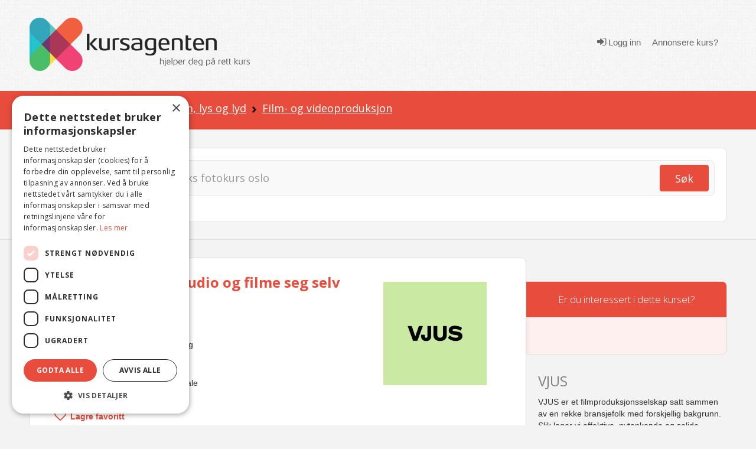

--- FILE ---
content_type: text/html; charset=utf-8
request_url: https://www.kursagenten.no/enkeltkurs/Kurs-i-a-sette-opp-studio-og-filme-seg-selv-215591
body_size: 15718
content:


<!doctype html>
<html xmlns="http://www.w3.org/1999/xhtml" lang="no">
<head><meta charset="utf-8" /><title>
	Kurs i &#229; sette opp studio og filme seg selv | Kursagenten
</title>

	<!-- Google Tag Manager -->
<script>(function (w, d, s, l, i) {
        w[l] = w[l] || []; w[l].push({
            'gtm.start':
                new Date().getTime(), event: 'gtm.js'
        }); var f = d.getElementsByTagName(s)[0],
            j = d.createElement(s), dl = l != 'dataLayer' ? '&l=' + l : ''; j.async = true; j.src =
                'https://www.googletagmanager.com/gtm.js?id=' + i + dl; f.parentNode.insertBefore(j, f);
    })(window, document, 'script', 'dataLayer', 'GTM-K6B3HK');</script>
<!-- End Google Tag Manager -->

	<meta http-equiv="Content-Type" content="text/html; charset=UTF-8" /><meta name="description" content="&amp;#216;nsker du eller bedriften din &amp;#229; &amp;#229;pne et eget foto- og filmstudio, eller &amp;#248;nsker du rett og slett &amp;#229; l&amp;#230;re mer om filmskaping? V&amp;" /><meta name="viewport" content="width=device-width, initial-scale=1.0" /><meta name="copyright" content="Copyright (C) 2007 Kursagenten" /><meta name="author" content="Kursagenten" /><meta name="application-name" content="Kursagenten" /><meta http-equiv="X-UA-Compatible" content="IE=Edge,chrome=1" /><meta name="referrer" content="unsafe-url" /><meta name="theme-color" content="#E74C3C" /><meta name="mobile-web-app-capable" content="yes" /><meta name="facebook-domain-verification" content="42l4jbohpps6sneidnvdluake87yxm" /><link rel="search" type="application/opensearchdescription+xml" title="Kursagenten" href="/open-search.xml" />

	<script id="serviceworker">
        if ('serviceWorker' in navigator) {
            navigator.serviceWorker.register('/serviceworker2.js', { scope: '/' }).then(function (reg) {

                if (reg.installing) {
                    console.log('Service worker installing');
                } else if (reg.waiting) {
                    console.log('Service worker installed');
                } else if (reg.active) {
                    console.log('Service worker active');
                }
            }).catch(function (error) {
                // registration failed
                console.log('Registration failed with ' + error);
            });
        }
    </script>

	<!-- HTML5 shim, for IE6-8 support of HTML5 elements -->
	<!--[if lt IE 9]>
	  <script src="js/html5shiv.js"></script>
	<![endif]-->
	<style type="text/css">
		.cutText {
			display: inline-block;
			width: 92%;
			white-space: nowrap;
			overflow: hidden !important;
			text-overflow: ellipsis;
		}
		#cse-search-results iframe {
				width: 80%;
			} 
	</style> 
	<link rel="shortcut icon" href="/favicon.ico" type="image/x-icon" /><link rel="icon" sizes="512x512" href="/images/kursagenten_512.png" /><link rel="icon" sizes="192x192" href="/images/kursagenten_192_new.png" /><link rel="icon" sizes="168x168" href="/images/kursagenten_168.png" /><link rel="icon" sizes="144x144" href="/images/kursagenten_144.png" /><link rel="icon" sizes="96x96" href="/images/kursagenten_96.png" /><link rel="icon" sizes="72x72" href="/images/kursagenten_72.png" /><link rel="icon" sizes="48x48" href="/images/kursagenten_48.png" /><link rel="apple-touch-icon" sizes="192x192" href="/images/kursagenten_192_new.png" /><link rel="apple-touch-icon-precomposed" sizes="192x192" href="/images/kursagenten_192_new.png" /><link rel="manifest" href="/manifest.json" />
 
<!--<link rel="stylesheet" href="https://kursagenten.flywheelsites.com/wp-includes/css/dist/block-library/theme.min.css?ver=5.4.2" type="text/css" media="all" /><link rel="stylesheet" href="https://kursagenten.flywheelsites.com/wp-content/uploads/bb-plugin/cache/15-layout.css?ver=2daffbfb57d754620c608b1b09212957" type="text/css" media="all" /> -->
<link rel="stylesheet" href="//fonts.googleapis.com/css?family=Open+Sans%3A400%2C300%2C700%7CMontserrat%3A100&amp;ver=5.4.2" type="text/css" media="all" />
	
    <script src="https://embed.kursagenten.no/js/iframe-resizer/iframeResizer.min.js"></script>
<meta name="og:image" content="https://www.kursagenten.no/logo/medium_6138_VJUS_vjus-logo4.jpg" /><meta name="og:image:type" content="image/jpeg" /><meta name="og:image:width" content="300" /><meta name="og:image:height" content="300" /></head>
<body>
<!-- Google Tag Manager (noscript) -->
<noscript><iframe src="https://www.googletagmanager.com/ns.html?id=GTM-K6B3HK" height="0" width="0" style="display:none;visibility:hidden"></iframe></noscript>
<!-- End Google Tag Manager (noscript) -->


	<link rel="stylesheet" type="text/css" href="/stylesheets/combined_styles.css?r=A58A016D6A74829E4BABA256AA4DFD4BCB47DA2F" />  

	<form name="aspnetForm" method="post" action="./Kurs-i-a-sette-opp-studio-og-filme-seg-selv-215591" id="aspnetForm">
<div>
<input type="hidden" name="__EVENTTARGET" id="__EVENTTARGET" value="" />
<input type="hidden" name="__EVENTARGUMENT" id="__EVENTARGUMENT" value="" />
<input type="hidden" name="__VIEWSTATE" id="__VIEWSTATE" value="I8PxjEw6nsq1TVoBumEDZfi6bDtvcbexoZFfOwJTggRf2XgSaMPuZQo5z+gz8vbuVrZihsOqUg0vGn3rHectds1ueu5itLegqZPcEcRvPuCLHHt2k1xTPr56RdyJ/UwYv0v4HcRumjFOGZWs8kEhncvpPx4wm2XB5FdZsgjaFhoztlSAh8ZXjW0vCYn4nGRgB9PNs9vmkcnPAGOa5enK7r5PTXamS4lsQB/JbJak9t6rJEIVr76KEPU7xSan9cZrWWcEq71BTHI9yHrBbEJTld6H81SC3r49vZbnngU5NvAbNjQNKQJpV7Gvty/vfH3Pu19rvwH8T5WmSU4nRZTCGb6B54nCfURQEDidV8G+c+FCRKEeVuoRlX2bicp4yEI2iuYqXz3CSlNre2TuwirHKXd6EgoXRoADn7IEk0GAmTXYrqTuCe06aQJcgP2a5YjIy8QjJ8FCo0krOZZ2zkAbVKAP62S7h/8GKv/CO/ErftmF3eFd/z0NIHEeavDOLVC8pWFRVZ1jNsarid/GtG3uJjghITXh+KmnyTgA1d2GLSIWkHJ7EVLONYuL21BOhjSfmaUmFUAoO4WGJxzCnVDPVollagYWfCGgUE/8MDGFFNuyK9OmRN1oD+E+W5e0KXR6DKm+5shJhOp/omM8mG70UhUCC2UWbTiPdlI0PfYCyzJZScbnQCXj3mlovNl9wIa55tib+Rj6gz85M5kIAskOuCDfOVQ=" />
</div>

<script type="text/javascript">
//<![CDATA[
var theForm = document.forms['aspnetForm'];
if (!theForm) {
    theForm = document.aspnetForm;
}
function __doPostBack(eventTarget, eventArgument) {
    if (!theForm.onsubmit || (theForm.onsubmit() != false)) {
        theForm.__EVENTTARGET.value = eventTarget;
        theForm.__EVENTARGUMENT.value = eventArgument;
        theForm.submit();
    }
}
//]]>
</script>


<script src="/WebResource.axd?d=pynGkmcFUV13He1Qd6_TZFBBKHiR_Nty6LgLgJ9mTUhqAP5Ptd2cXO4ygjsHqgC-PBBcog2&amp;t=638901608248157332" type="text/javascript"></script>


<script src="/ScriptResource.axd?d=NJmAwtEo3Ipnlaxl6CMhvsGaLgHYcjcD8Uf2HECuceUwHFqQiZviI0HWCfYzeYDA1_vaj5tG1rnk_DWAvFN275nsVpOWTsfATzphbZ5h6ZEL1RBOwrTHooN-hBKP7ZhUKTxpK48EK-USoeAkTguWSUPm9741&amp;t=5c0e0825" type="text/javascript"></script>
<script src="/ScriptResource.axd?d=dwY9oWetJoJoVpgL6Zq8OFnU-ZA2k0QsBcQau-TxlEs6PY2a6C7B0wg7OKJ2xq9JtFScOiKmBcg7xrYeM0e4la1oU4Ui1V3hnKd-kIKXT5RrFoYdXcuW0gvYATAAgedeyGmPegSSep5V_D_vbv0FNmraG5o1&amp;t=5c0e0825" type="text/javascript"></script>
<div>

	<input type="hidden" name="__VIEWSTATEGENERATOR" id="__VIEWSTATEGENERATOR" value="63278CC8" />
</div> 

		
		  <div class="clearfix"></div> 
		  <div class="snap-content">
			<div class="body-inside-snap"> 
				<div class="hamburger-menu js-hamburger-menu no-print">
					
        <ul class="log"> 
            <li><a href="/Authenticate.aspx">
                <em class="icon icon-sign-in"></em> Logg inn</a>
            </li>
            <li><a href="/Annonsere-kurs">
                <i class="fa fa-pencil"></i>Annonsere kurs?</a>
            </li>
        </ul>
        
				</div>
				<header>
					<div class="header-bg">
						<div class="container">
							<div class="row">
								<div class="span4 hidden-phone">
									<div class="row-fluid">
										<div class="span12">
											<a href="../"><img src="../images/logo/logo-2.png" class="brand" alt="Kursagenten" /></a>
										</div>
									</div>
								</div>
								<div class="mobile-header visible-phone">
									<div class="row-fluid">
										<div class="span12 align-l">
											<a href="../"><img src="../images/logo/logo-2.png" class="brand" alt="Kursagenten" /></a>
											<a href="#" class="mobile-menu js-open-menu no-print" title="Open"><i class="icon icon-bars"></i></a>
										</div>
									</div>
								</div>
								<div class="span8 visible-desktop visible-tablet">
									<div class="navi align-r"> 
										
        <ul class="log"> 
            <li>
                <a href="../Authenticate.aspx"><em class="icon icon-sign-in"></em> Logg inn</a>
            </li>
            <li><a href="/Annonsere-kurs">
                <i class="fa fa-pencil"></i>Annonsere kurs?</a>
            </li>
        </ul>
           
									</div> 
								</div>
							</div>
						</div>
					</div>
				</header> 
				<!-- /.site-wrap -->
				


	
	<script type="text/javascript">
        function showpopupFavoritt() {
            $.blockUI({
                message: $('#DialogBoxFavoritt'),
                css: {
                    top: '20%', //($(window).height() - 400) / 2 + 'px',
                    left: ($(window).width() - 300) / 2 + 'px',
                    width: '300px',
                    '-webkit-border-radius': '10px',
                    '-moz-border-radius': '10px',
                    border: 'none'
                }
            });
        }

        function showpopupRating() {

            $("#DialogBoxRating").dialog({
                modal: true,
                autoOpen: false,
                buttons: {
                    Ok: function () {
                        $(this).dialog("close");
                    }
                }
            });
        }

        function RatingHoverCss(star, number) {
            if (number >= 1) {
                $('#ctl00_Content_btnRating1').removeClass("page-icon icon icon-star-empty");
                $('#ctl00_Content_btnRating1').addClass("page-icon icon icon-star");
            }
            else {
                $('#ctl00_Content_btnRating1').removeClass("page-icon icon icon-star");
                $('#ctl00_Content_btnRating1').addClass("page-icon icon icon-star-empty");
            }



            if (number >= 2) {
                $('#ctl00_Content_btnRating2').removeClass("page-icon icon icon-star-empty");
                $('#ctl00_Content_btnRating2').addClass("page-icon icon icon-star");
            }
            else {
                $('#ctl00_Content_btnRating2').removeClass("page-icon icon icon-star");
                $('#ctl00_Content_btnRating2').addClass("page-icon icon icon-star-empty");
            }



            if (number >= 3) {
                $('#ctl00_Content_btnRating3').removeClass("page-icon icon icon-star-empty");
                $('#ctl00_Content_btnRating3').addClass("page-icon icon icon-star");
            }
            else {
                $('#ctl00_Content_btnRating3').removeClass("page-icon icon icon-star");
                $('#ctl00_Content_btnRating3').addClass("page-icon icon icon-star-empty");
            }



            if (number >= 4) {
                $('#ctl00_Content_btnRating4').removeClass("page-icon icon icon-star-empty");
                $('#ctl00_Content_btnRating4').addClass("page-icon icon icon-star");
            }
            else {
                $('#ctl00_Content_btnRating4').removeClass("page-icon icon icon-star");
                $('#ctl00_Content_btnRating4').addClass("page-icon icon icon-star-empty");
            }

            if (number >= 5) {
                $('#ctl00_Content_btnRating5').removeClass("page-icon icon icon-star-empty");
                $('#ctl00_Content_btnRating5').addClass("page-icon icon icon-star");
            }
            else {
                $('#ctl00_Content_btnRating5').removeClass("page-icon icon icon-star");
                $('#ctl00_Content_btnRating5').addClass("page-icon icon icon-star-empty");
            }
        }

        function closeopoup() {
            $.unblockUI();
        }

        function showCondition() {
            var width = $(window).width();
            console.log('width:' + width);
            if (width > 600)
                width = 500;
            else
                width = 300;

            var height = ($(window).height() - 250);
            if (height < 400) {
                height = 400;
            }
            $.blockUI({
                message: $('#DialogCondition'),
                css: {
                    top: '10%', //($(window).height() - 400) / 2 + 'px',
                    left: ($(window).width() - width) / 2 + 'px',
                    width: '' + width + 'px',
                    height: height + 'px',
                    '-webkit-border-radius': '10px',
                    '-moz-border-radius': '10px',
                    border: 'none'
                }
            });

            document.getElementById('divConditionTextDesktop').style.height = (height - 100) + 'px'
        }


        function showSavedFavorites() {
            console.log("showSavedFavorites");
            document.getElementById('aSaveFavo').innerHTML = '<em class="page-icon icon icon-heart" style="font-size: 20px; padding-right: 7px;"></em>Lagret i favoritter';
            $.blockUI({
                message: $('#DialogBoxSavedFavorite'),
                css: {
                    top: ($(window).height() - 200) / 2 + 'px',
                    left: ($(window).width() - 200) / 2 + 'px',
                    width: '200px',
                    height: '50px',
                    '-webkit-border-radius': '10px',
                    '-moz-border-radius': '10px',
                    border: 'none',
                    timeout: 2000
                }
            });
            setTimeout($.unblockUI, 2000);
            ShowHidePameldingKontakt();
        }
        function showRemovedFavorites() {
            console.log("showRemovedFavorites");
            document.getElementById('aSaveFavo').innerHTML = '<em class="page-icon icon icon-heart-empty" style="font-size: 20px; padding-right: 7px;"></em>Lagre favoritt';
            $.blockUI({
                message: $('#DialogBoxRemovedFavorite'),
                css: {
                    top: ($(window).height() - 400) / 2 + 'px',
                    left: ($(window).width() - 200) / 2 + 'px',
                    width: '200px',
                    height: '50px',
                    '-webkit-border-radius': '10px',
                    '-moz-border-radius': '10px',
                    border: 'none',
                    timeout: 2000
                }
            });
            setTimeout($.unblockUI, 2000);
            ShowHidePameldingKontakt();
        }

        function showRatings() {
            console.log("showRatings");
            //document.getElementById('aSaveRating').innerHTML = '<em class="page-icon icon icon-heart" style="font-size: 20px; padding-right: 7px;"></em>Lagret i favoritter';
            $.blockUI({
                message: $('#DialogBoxRating'),
                css: {
                    top: ($(window).height() - 200) / 2 + 'px',
                    left: ($(window).width() - 200) / 2 + 'px',
                    width: '200px',
                    height: '50px',
                    '-webkit-border-radius': '10px',
                    '-moz-border-radius': '10px',
                    border: 'none',
                    timeout: 2000
                }
            });
            setTimeout($.unblockUI, 2000);
            ShowHidePameldingKontakt();
        }

    </script>
	<div id="myOverlay"></div>
	 
	<div class="breadcrumb-div">
		<div class="container">
			<div class="row">
				<div class="span12"> 
					
<ul class="breadcrumb no-print"> 
    
        <li>
           
            
                <a href="/">Kurs</a>
                
                    <span class="divider"><img src="/icons/arrow-right-black.png" alt="" /></span>
                    
        </li>
    
        <li>
           
            
                <a href="/kursoversikt/IT-og-media">IT og media</a>
                
                    <span class="divider"><img src="/icons/arrow-right-black.png" alt="" /></span>
                    
        </li>
    
        <li>
           
            
                <a href="/kurs/Foto-film-lys-og-lyd">Foto, film, lys og lyd</a>
                
                    <span class="divider"><img src="/icons/arrow-right-black.png" alt="" /></span>
                    
        </li>
    
        <li>
           
            
                <a href="/kurs/Film-og-videoproduksjon">Film- og videoproduksjon</a>
                
        </li>
      
</ul> 
				</div>
			</div>
		</div>
	</div>
	<div class="sok-div sok-subpage">
		<div class="container">
			<div class="row">
				<div class="span12">
					

<script type="text/javascript">
    function checkNettcourseSearch(check) {

        if (check.checked) {
            var ctrlchkStudie = document.getElementById("chkStudie");
            ctrlchkStudie.style.display = "block"

            var ctrlchkBedriftsinterne = document.getElementById("chkBedriftsinterne");
            ctrlchkBedriftsinterne.style.display = "block"
        }
        else {
            var ctrlchkStudie = document.getElementById("chkStudie");
            ctrlchkStudie.style.display = "none"

            var ctrlchkBedriftsinterne = document.getElementById("chkBedriftsinterne");
            ctrlchkBedriftsinterne.style.display = "none"
        }
        //if (check.id == "Check1") {
        //    check.checked = true;
        //    var chkStatus2 = document.getElementById("Check2");
        //    chkStatus2.checked = false;
        //}
        //else if (check.id == "Check2") {
        //    check.checked = true;
        //    var chkStatus1 = document.getElementById("Check1");
        //    chkStatus1.checked = false;
        //}
    } 
    </script>


<div class="sok-border-div no-print">
    <div id="ctl00_Content_SearchTextbox_panel1" onkeypress="javascript:return WebForm_FireDefaultButton(event, &#39;ctl00_Content_SearchTextbox_btnSearch&#39;)">
	
        <div class="sok-inside-border-div">
            <div class="form-search row-fluid">
                <div class="span11">
                    <div class="row-fluid">
                        <input name="ctl00$Content$SearchTextbox$txtSearchQuery" id="ctl00_Content_SearchTextbox_txtSearchQuery" class="search-query span12" autocomplete="off" type="search" placeholder="Søk etter kurs og sted – eks fotokurs oslo" aria-label="Søk" />
                        <div class="visible-phone pull-right" style="width: 0px;">
                            <a id="ctl00_Content_SearchTextbox_btnSearch" title="Søk" class="btn btn-red pull-right" href="javascript:__doPostBack(&#39;ctl00$Content$SearchTextbox$btnSearch&#39;,&#39;&#39;)"><i class="icon icon-search"></i></a>
                        </div>
                    </div>
                </div>
                <div class="span1 hidden-phone">
                    <a id="ctl00_Content_SearchTextbox_LinkButton1" title="Søk" class="btn btn-red pull-right" href="javascript:__doPostBack(&#39;ctl00$Content$SearchTextbox$LinkButton1&#39;,&#39;&#39;)">Søk</a>
                </div>

            </div>
        </div>
        <div class="row" style="padding-top:8px;margin-bottom:-10px;"> 
            <div class="span3">
                <div class="row-fluid">  
                    <span class="checkboxlist_nowrap"><input id="ctl00_Content_SearchTextbox_chkNettkurs" type="checkbox" name="ctl00$Content$SearchTextbox$chkNettkurs" /><label for="ctl00_Content_SearchTextbox_chkNettkurs">Søk kun i nettkurs og nettstudier</label></span>   
                </div>
            </div>
             <div class="span3" style="display:none;" id="chkStudie">
                <div class="row-fluid"> 
                    <span class="checkboxlist_nowrap"><input id="ctl00_Content_SearchTextbox_chkStudie2" type="checkbox" name="ctl00$Content$SearchTextbox$chkStudie2" /><label for="ctl00_Content_SearchTextbox_chkStudie2">Studie / yrkesutdanning</label></span> 

                </div>
            </div>
             <div class="span3" style="display:none;" id="chkBedriftsinterne">
                <div class="row-fluid">  
                    <span class="checkboxlist_nowrap"><input id="ctl00_Content_SearchTextbox_chkBedrift2" type="checkbox" name="ctl00$Content$SearchTextbox$chkBedrift2" /><label for="ctl00_Content_SearchTextbox_chkBedrift2">Bedriftsinterne kurs</label></span>

                </div>
            </div>
        </div>
    
</div>
</div>

				</div>
			</div>
		</div>
	</div>
	 <script type="text/javascript">
//<![CDATA[
Sys.WebForms.PageRequestManager._initialize('ctl00$Content$ScriptManager1', 'aspnetForm', ['tctl00$Content$UpdatePanel1','','tctl00$Content$SmallSignOnControll$updatePnl','','tctl00$Content$SmallSignOnControllRating$updatePnl',''], [], [], 90, 'ctl00');
//]]>
</script>

	<div class="enkelt-kurs-subpage" >
		<div class="container" itemscope itemtype="http://schema.org/EducationEvent">
		
			 
			<div class="row" >
				 
				<div class="span9 content-center enkelt-kurs-center">
				
					<div class="row-fluid">
						<div class="top-content-center" style="border-bottom: 0; padding-bottom: 0;">
							 
						   <div class="span8">
							
								<a href="https://www.kursagenten.no/enkeltkurs/Kurs-i-a-sette-opp-studio-og-filme-seg-selv-215591" style="display: none;" itemprop="url">Kurs i å sette opp studio og filme seg selv</a>
								
								<h1 style="color: #e74c3c" itemprop="name">Kurs i &#229; sette opp studio og filme seg selv</h1>
								
										<br />
										<br />
										<div itemprop="organizer" itemscope itemtype="http://schema.org/Organization">
											
											<b>Kursarrangør:</b> <a rel="nofollow" style="color: black; text-decoration: underline" target="_blank" href="/lenke.aspx?t=KURS&UserId=6138&id=6138" title="Gå til VJUS"><span itemprop="name">VJUS</span></a>
											
										</div>
										<div itemprop="location" itemscope itemtype="http://schema.org/Place">
											<b>Sted:</b> <span itemprop="name">Hele landet</span>
											
											<div itemprop="address" itemscope itemtype="http://schema.org/PostalAddress">
												<meta itemprop="addressCountry" content="no" content="Norway" />
												<span itemprop="addressRegion" style="display:none">Hele landet</span> 

												
											</div>
											
										</div>

										
										<div>
											<table><tr><td><b>Type:</b></td><td>Åpent kurs / gruppeundervisning</td></tr><tr><td></td><td>Bedriftsinternt / Større grupper</td></tr><tr><td></td><td>Privatundervisning</td></tr></table>
										</div>
										
										<div>
											<b>Undervisningstid:</b> Ta kontakt for avtale
										</div>
										
										<div>
											<b>Pris:</b> Fra 10.000
											
										</div>
										
								<div style="padding-top: 15px; padding-bottom: 15px;" class="no-print">
									  
										&nbsp;&nbsp;
										
											<a onclick="showpopupFavoritt()" style="font-weight: bold; cursor: pointer; text-decoration: none;" title="Trykk her for å lagre dette kurset som favoritt" id="aSaveFavo">   
										
													<em class="page-icon icon icon-heart-empty" style="font-size: 20px; padding-right: 7px;"></em>Lagre favoritt
												
											</a>
									
								</div>
								
							</div>
							
							<div class="span4" itemprop="organizer" itemscope itemtype="http://schema.org/Organization">
								<span class="nks-logo">
									
											<a rel="nofollow" target="_blank" href="/lenke.aspx?t=KURS&UserId=6138&id=6138">
											<img itemprop="logo" content="https://www.kursagenten.no/logo/medium_6138_VJUS_vjus-logo4.jpg" src="/logo/medium_6138_VJUS_vjus-logo4.jpg" alt="VJUS" width="175" /></a>
										
								</span>
							</div>
							
							<div class="clearfix">
							</div>
						</div>
					</div>
					
					<div class="row-fluid visible-phone">
						<div class="top-content-center">
							<div class="span12"> 
								<div class="row-fluid visible-phone">
									<div class="span12 align-c">
										<a id="ctl00_Content_btnShowContactSchema2" class="btn btn-green no-print" href="javascript:__doPostBack(&#39;ctl00$Content$btnShowContactSchema2&#39;,&#39;&#39;)" style="color:White;font-size:17px;">Kontakt oss</a>
										
									</div>
								</div>
								<div class="clearfix">
								</div>
							</div>
						</div>
					</div>
					
					<div class="row-fluid">
						<div class="span12 sub-content-center">
							<h4 itemprop="description"><i>Ønsker du eller bedriften din å åpne et eget foto- og filmstudio, eller ønsker du rett og slett å lære mer om filmskaping? Vår kursholder, Vil du lære mer om filmskaping eller innholdsproduksjon?</i></h4>
							
							
                            

							<p>
								<b>Innhold:</b><br />•	Hva slags utstyr man trenger til studio<br />•	Oppsett av lamper, lyd og kamera<br />•	Hvordan prate til kamera for å skape en engasjerende video<br />•	Generelle tips og triks for studiofilming<br /><br /><b>Kursholder:</b><br /> Anders Øvergaard, har holdt et titalls filmkurs som har hjulpet bedrifter og privatpersoner til å mestre videoproduksjon.<br /><br />Anders har jobbet med så og si alle type filmer; fra regi på spillefilm, til klipp på dokumentarer, foto på musikkvideoer og VFX på kortfilmer. Med en slik bakgrunn vet han å produsere nytenkende.<br /><br />•	Amandapris for sin debutspillefilm “Til siste hinder” samt regi-priser på Stockholms Filmfestival Junior, Nordiche Filmtage, Kortfilmfestivalen i Grimstad med mer.<br />•	Over 350 000 abonnementer på sin YouTube-kanal<br />•	Laget en kortfilm på 48 timer som er sett av over 38 millioner.<br />•	Arrangerer igjennom YouTube-kanalen årlige filmworkshops i Oslo hvor folk fra hele verden har meldt seg på.<br /><br /><iframe width="560" height="315" src="https://www.youtube.com/embed/uy6uIwYK1xw?si=wQIWKmIRWehlD79y" title="YouTube video player" frameborder="0" allow="accelerometer; autoplay; clipboard-write; encrypted-media; gyroscope; picture-in-picture; web-share" allowfullscreen></iframe><br /><br /><b>Priser:</b><br />Per person:<br />•	Halv dag: 10 000kr eks. mva<br />•	Dagskurs: 18 000kr eks. mva<br />•	Kurs over 2 dager: 30 000kr eks. mva<br />•	Kurs over 3 dager: 40 000kr eks. mva<br /><br />Grupperabatt (3-5 personer):<br />•	Dagskurs: 25 000kr eks. mva<br />•	Kurs over 2 dager: 45 000kr eks. mva<br />•	Kurs over 3 dager: 60 000kr eks. mva<br /><br />Grupperabatt (6-10 personer):<br />•	Dagskurs: 40 000kr eks. mva<br />•	Kurs over 2 dager: 70 000kr eks. mva<br />•	Kurs over 3 dager: 95 000kr eks. mva
								
							</p>
							
						</div>
					</div>
					 
					<div class="row-fluid hidden-phone no-print">
						<div class="span5 sub-content-contact sub-content-contact align-r" style="padding-top: 0;">
							
						</div>
						<div class="span7 sub-content-contact sub-content-contact align-l" style="padding-top: 0;">
							<a id="ctl00_Content_btnShowContactSchema3" class="btn btn-green no-print" href="javascript:__doPostBack(&#39;ctl00$Content$btnShowContactSchema3&#39;,&#39;&#39;)" style="color:White;font-size:17px;">Kontakt oss</a>
							
						</div>
					</div> 
					<div class="row-fluid no-print">
						<div class="span6 sub-content-center">
							Vis flere tilsvarende kurs:<br />
							<ul><li><a href="/kurs/Film-og-videoproduksjon">Kurs i film- og videoproduksjon</a></li></ul>
						</div>
						<div class="span6 sub-content-center">
							<div class="share42init"></div>
						</div>
					</div>
					
				</div>
				
						<div class="span3 sidebar sidebar2" autocomplete="on">
						<div id="ctl00_Content_UpdatePanel1">

</div>
								
									

									<!-- Start GUI favoritter -->
									<div id="DialogBoxSavedFavorite" style="display: none; border: 4px;">
										<div style="font-size: 15px; font-weight: bold; width: 100%; text-align: center; color: green; padding-top: 10px;">Favoritt lagret</div>
									</div>
									<div id="DialogBoxRemovedFavorite" style="display: none; border: 4px;">
										<div style="font-size: 15px; font-weight: bold; width: 100%; text-align: center; color: green; padding-top: 10px;">Favoritt fjernet</div>
									</div> 

									
										<div id="DialogBoxFavoritt" style="display: none; text-align: left; width: 100%; padding: 10px; cursor: default;">
									<div id="ctl00_Content_SmallSignOnControll_updatePnl">
	
        <div class="rTable">
           
            <div style="padding-top:10px;">
                <b>Du må være innlogget for å lagre favoritt.</b>
            </div>
            <div style="padding:5px;text-align:center;">
                <a href="/Authenticate.aspx?RedirectToUrl=%2fenkeltkurs%2fKurs-i-a-sette-opp-studio-og-filme-seg-selv-215591" style="font-size:16px;text-decoration:underline;font-weight:bold;">Trykk her for å logge inn</a>
            </div>
            <div style="padding-top:10px;text-align:center;">
                <b>Eller</b>
            </div>
           <div style="padding:5px;text-align:center;">
                <a href="/Authenticate.aspx?RedirectToUrl=%2fenkeltkurs%2fKurs-i-a-sette-opp-studio-og-filme-seg-selv-215591"> 
                    <img src="/images/facebook-sign-in-button-png-26.png" style="border:0;width:200px;" alt="Logg inn med Facebook" />
                </a>
            </div>
           <div style="padding:5px;text-align:center;">
                <a href="/Authenticate.aspx?RedirectToUrl=%2fenkeltkurs%2fKurs-i-a-sette-opp-studio-og-filme-seg-selv-215591"> 
                    <img src="/images/login-with-google-icon-3.jpg.png" style="border:0;width:200px;" alt="Logg inn med Google" />
                </a>
            </div>
              
            <hr style="width: 100%;" />
            <div style="font-size: 15px; font-weight: bold; width: 100%; padding-bottom: 20px;">Registrer ny bruker</div>
            <div class="rTableRow" style="margin-top: 0; padding-top: 0; margin-bottom: 0; padding-bottom: 0;">
                <div class="rTableCell" style="width: 260px;display:none;">
                    <input name="ctl00$Content$SmallSignOnControll$txtRegFornavn" type="text" id="ctl00_Content_SmallSignOnControll_txtRegFornavn" placeholder="Fornavn" style="width:260px;" />
                </div>
            </div>
            <div class="rTableRow" style="margin-top: 0; padding-top: 0; margin-bottom: 0; padding-bottom: 0;display:none;">
                <div class="rTableCell" style="width: 260px;">
                    <input name="ctl00$Content$SmallSignOnControll$txtRegEtternavn" type="text" id="ctl00_Content_SmallSignOnControll_txtRegEtternavn" placeholder="Etternavn" style="width:260px;" />
                </div>
            </div>
            <div class="rTableRow" style="margin-top: 0; padding-top: 0; margin-bottom: 0; padding-bottom: 0;">
                <div class="rTableCell" style="width: 260px;">
                    <input name="ctl00$Content$SmallSignOnControll$txtRegEpost" type="text" id="ctl00_Content_SmallSignOnControll_txtRegEpost" placeholder="E-post" style="width:260px;" />
                </div>

            </div>
            <div class="rTableRow" style="margin-top: 0; padding-top: 0; margin-bottom: 0; padding-bottom: 0;font-size:12px;color:darkgray;"> 
                    Passord vil bli sendt til din e-post adresse. 
            </div>
            <div class="rTableRow" style="margin-top: 0; padding-top: 0; margin-bottom: 0; padding-bottom: 0;">
                <div class="rTableCell" style="width: 260px;">
                    
                    <input type="submit" name="ctl00$Content$SmallSignOnControll$btnRegisterUser" value="Registrer" id="ctl00_Content_SmallSignOnControll_btnRegisterUser" class="btn btn-green" style="color: white; float: right;" />
                </div>
            </div>
            
 
            <hr style="width: 100%; padding-top: 5px; margin-top: 5px; padding-bottom: 2px; margin-bottom: 2px;" />
            <a onclick="closeopoup();" class="btn btn-red">Avbryt</a>
        </div>

    
</div>
 
											
										</div>
									<!-- Slutt GUI favoritter -->


									<!-- Start GUI Rating -->
									  <div id="DialogBoxSavedRating" style="display: none; border: 4px;">
										<div style="font-size: 15px; font-weight: bold; width: 100%; text-align: center; color: green; padding-top: 10px;">Vurdering lagret</div>
									</div>
									 <div id="DialogBoxRating" style="display: none; text-align: left; width: 100%; padding: 10px; cursor: default;">
										  <div id="ctl00_Content_SmallSignOnControllRating_updatePnl">
	
        <div class="rTable">
           
            <div style="padding-top:10px;">
                <b>Du må være innlogget for å lagre favoritt.</b>
            </div>
            <div style="padding:5px;text-align:center;">
                <a href="/Authenticate.aspx?RedirectToUrl=%2fenkeltkurs%2fKurs-i-a-sette-opp-studio-og-filme-seg-selv-215591" style="font-size:16px;text-decoration:underline;font-weight:bold;">Trykk her for å logge inn</a>
            </div>
            <div style="padding-top:10px;text-align:center;">
                <b>Eller</b>
            </div>
           <div style="padding:5px;text-align:center;">
                <a href="/Authenticate.aspx?RedirectToUrl=%2fenkeltkurs%2fKurs-i-a-sette-opp-studio-og-filme-seg-selv-215591"> 
                    <img src="/images/facebook-sign-in-button-png-26.png" style="border:0;width:200px;" alt="Logg inn med Facebook" />
                </a>
            </div>
           <div style="padding:5px;text-align:center;">
                <a href="/Authenticate.aspx?RedirectToUrl=%2fenkeltkurs%2fKurs-i-a-sette-opp-studio-og-filme-seg-selv-215591"> 
                    <img src="/images/login-with-google-icon-3.jpg.png" style="border:0;width:200px;" alt="Logg inn med Google" />
                </a>
            </div>
              
            <hr style="width: 100%;" />
            <div style="font-size: 15px; font-weight: bold; width: 100%; padding-bottom: 20px;">Registrer ny bruker</div>
            <div class="rTableRow" style="margin-top: 0; padding-top: 0; margin-bottom: 0; padding-bottom: 0;">
                <div class="rTableCell" style="width: 260px;display:none;">
                    <input name="ctl00$Content$SmallSignOnControllRating$txtRegFornavn" type="text" id="ctl00_Content_SmallSignOnControllRating_txtRegFornavn" placeholder="Fornavn" style="width:260px;" />
                </div>
            </div>
            <div class="rTableRow" style="margin-top: 0; padding-top: 0; margin-bottom: 0; padding-bottom: 0;display:none;">
                <div class="rTableCell" style="width: 260px;">
                    <input name="ctl00$Content$SmallSignOnControllRating$txtRegEtternavn" type="text" id="ctl00_Content_SmallSignOnControllRating_txtRegEtternavn" placeholder="Etternavn" style="width:260px;" />
                </div>
            </div>
            <div class="rTableRow" style="margin-top: 0; padding-top: 0; margin-bottom: 0; padding-bottom: 0;">
                <div class="rTableCell" style="width: 260px;">
                    <input name="ctl00$Content$SmallSignOnControllRating$txtRegEpost" type="text" id="ctl00_Content_SmallSignOnControllRating_txtRegEpost" placeholder="E-post" style="width:260px;" />
                </div>

            </div>
            <div class="rTableRow" style="margin-top: 0; padding-top: 0; margin-bottom: 0; padding-bottom: 0;font-size:12px;color:darkgray;"> 
                    Passord vil bli sendt til din e-post adresse. 
            </div>
            <div class="rTableRow" style="margin-top: 0; padding-top: 0; margin-bottom: 0; padding-bottom: 0;">
                <div class="rTableCell" style="width: 260px;">
                    
                    <input type="submit" name="ctl00$Content$SmallSignOnControllRating$btnRegisterUser" value="Registrer" id="ctl00_Content_SmallSignOnControllRating_btnRegisterUser" class="btn btn-green" style="color: white; float: right;" />
                </div>
            </div>
            
 
            <hr style="width: 100%; padding-top: 5px; margin-top: 5px; padding-bottom: 2px; margin-bottom: 2px;" />
            <a onclick="closeopoup();" class="btn btn-red">Avbryt</a>
        </div>

    
</div>


										   
										 <div class="fl-module fl-module-pp-heading fl-node-5f0dc8acc7bec">
											<div class="fl-module-content fl-node-content">
												<div class="pp-heading-content">
												<div class="pp-heading  pp-center"> 
												<h2 class="heading-title"> 
													<span class="title-text pp-primary-title">Din mening er viktig for oss. Gi oss en tilbakemelding på dette kurset.</span>  
												</h2> 
											</div>
												<div class="pp-sub-heading">
												<p>Hvordan var din opplevelse av dette kurset? Velg en stjernerangering mellom 1-5.</p>	</div> 
											</div>
											</div>
										</div>
										 <div class="fl-module fl-module-pp-caldera-form fl-node-5f0dc8acc7bea">
											<div>
												<div> 
													<div style="align-content:center;width:100%;text-align:center;" >
														<a id="ctl00_Content_btnRating1" title="Gi kurset 1 stjerne" class="page-icon icon icon-star-empty" onmouseover="RatingHoverCss(this,1)" href="javascript:__doPostBack(&#39;ctl00$Content$btnRating1&#39;,&#39;&#39;)" style="font-size: 50px; padding-right: 7px;text-decoration: none;"></a>
														<a id="ctl00_Content_btnRating2" title="Gi kurset 2 stjerner" class="page-icon icon icon-star-empty" onmouseover="RatingHoverCss(this,2)" href="javascript:__doPostBack(&#39;ctl00$Content$btnRating2&#39;,&#39;&#39;)" style="font-size: 50px; padding-right: 7px;text-decoration: none;"></a>
														<a id="ctl00_Content_btnRating3" title="Gi kurset 3 stjerner" class="page-icon icon icon-star-empty" onmouseover="RatingHoverCss(this,3)" href="javascript:__doPostBack(&#39;ctl00$Content$btnRating3&#39;,&#39;&#39;)" style="font-size: 50px; padding-right: 7px;text-decoration: none;"></a>
														<a id="ctl00_Content_btnRating4" title="Gi kurset 4 stjerner" class="page-icon icon icon-star-empty" onmouseover="RatingHoverCss(this,4)" href="javascript:__doPostBack(&#39;ctl00$Content$btnRating4&#39;,&#39;&#39;)" style="font-size: 50px; padding-right: 7px;text-decoration: none;"></a>
														<a id="ctl00_Content_btnRating5" title="Gi kurset 5 stjerner" class="page-icon icon icon-star-empty" onmouseover="RatingHoverCss(this,5)" href="javascript:__doPostBack(&#39;ctl00$Content$btnRating5&#39;,&#39;&#39;)" style="font-size: 50px; padding-right: 7px;text-decoration: none;"></a>
													</div> 
												</div>
											</div>
										</div>
										<div class="fl-module fl-module-pp-heading fl-node-5f0dc8acc7bee">
											<div class="fl-module-content fl-node-content">
												<div class="pp-heading-content">
													<div class="pp-heading  pp-center"> 
														<h2 class="heading-title">  
															<span class="title-text pp-primary-title">Ønsker du også å legge igjen en kommentar?</span> 
														</h2> 
													</div>
													<div class="pp-sub-heading" style="padding-bottom:5px;"> <p>Skriv litt om din opplevelse under.</p></div>
													<textarea name="ctl00$Content$txtVurdering" rows="5" cols="20" id="ctl00_Content_txtVurdering" style="background-color:#F2F2F2;width:60%;">
</textarea>
												</div>
											</div>
										</div>
										 <div style="align-content:center;width:100%;text-align:center;">
											 <input type="submit" name="ctl00$Content$btnSaveRating" value="Lagre vurdering" id="ctl00_Content_btnSaveRating" />
										 </div>
									 </div>



									<!-- slutt GUI Rating -->


								
								
 

								<!-- påmeldingskjema  -->
								  
								
                                <a name="adivPamelding" id="divPameldingAnchor"></a>
								
								<!-- END påmeldingskjema -->
								<!-- Kontaktskjema -->
                                <a name="adivKontakt" id="divContactAnchor"></a>
								<div id="ctl00_Content_divKontakt" class="right-item item-no-bottom enkel-kurs-side no-print">
									<div class="enkel-title align-c">
										<h3>Er du interessert i dette kurset?</h3>
									</div>
									<div class="right-item-enkel-kurs">
                                        <div class="schemaContent">
										    <div class="inner-20 inner-b-0 inner-t-10"> 
											    <div class="row-fluid">
												    <div class="span12">
													      
															<iframe id='kursagenten-iframe' src='https://embed.kursagenten.no/6138/SkjemaInternal/Kursagenten/215591?ForceLoadContactSchema=true' allowfullscreen frameBorder='0' style='overflow:hidden;width:100%;'></iframe>
													    
												    </div>
											    </div>
										    </div>
									    </div>
                                    </div>
								</div>
							
						<div style="position:inherit;">
							<div class="empty-item">
								<h2><a rel="nofollow" style="color: gray;" target="_blank" href="/lenke.aspx?t=KURS&UserId=6138&id=6138">VJUS</a></h2>
								<p>VJUS er et filmproduksjonsselskap satt sammen av en rekke bransjefolk med forskjellig bakgrunn. Slik lager vi effektive, nytenkende og solide videoer for web.</p>
							</div>
							<div class="empty-item" style="padding-top: 10px;" itemprop="organizer" itemscope itemtype="http://schema.org/Organization">
								<a rel="nofollow" style="display: none;" content="http://www.vjus.no/kurs" href="http://www.vjus.no/kurs" itemprop="url">VJUS</a>
								<div itemprop="contactPoint" itemscope itemtype="http://schema.org/ContactPoint">
									<div style="display: none;" itemprop="contactType">sales contact point</div>
									
									<div>Kontaktperson: <span itemprop="name">Anders Eikaas Øvergaard</span></div>
									
									<div>Telefon: <span itemprop="telephone" content="+47 41509977">41509977</span></div>
									
								</div>
								<div>
									Hjemmeside: <a title="Hjemmeside" rel="nofollow" target="_blank" href="/lenke.aspx?t=KURS&UserId=6138&id=6138">Klikk her</a>
								</div>
								
								<div style="padding-top: 10px;" class="no-print">
									<a title="Tilbyderside" href="/skole/VJUS">Flere kurs fra VJUS</a>
								</div>
							</div>
						</div>
					
				</div>
			</div>
		</div>
	</div> 
	</div>
	</div>
	</div>
	</div>

				<footer>
					
<div class="container no-print">
		<div class="row">
			<div class="span3">
				<h4>Om Kursagenten.no</h4>
				<p>Kursagenten er Norges største formidlingstjeneste for kurs. Søk blant alle typer kurs for bedrifter og privatpersoner.</p>
				<div style="width:100%;text-align:left;">
					<a href="/Personvernerklaerning">Personvernerklæring og bruk av informasjonskapsler</a>
				</div>
			</div>
			<div class="span3">
				<h4><a href="/Kontakt-Kursagenten" style="color:black;">Kundeservice</a></h4>
				<p>Finner du ikke kurset du er på jakt etter?<br/>
                Kontakt oss gjerne så kan vi hjelpe deg. </p>
				<div style="width:100%;text-align:left;">
					<a href="/Kontakt-Kursagenten">Kontakt oss</a>
				</div>
				<br />
				<a href="/gavekort-kurs-opplevelser">Gavekort kurs - opplevelser</a>
			</div>
			<div class="span3">
				<h4><a href="/Annonsere-kurs" style="color:black;">Annonsere kurs?</a></h4>
				<p>Vil du ha flere kursdeltakere? <br />Da er vi her til a hjelpe deg.
				<br /><br />
				<a href="/Annonsere-kurs">Vi du vite mer om hvordan vi kan hjelpe deg og ditt firma?</a></p>
			</div>
			<div class="span3">
				<address>
				©Kursagenten AS<br />
				Orgnr 984 246 595 MVA<br /> 
				Fekjan 13, 1394 Nesbru<br />
				Tlf: 417 65 300
				</address>
				<p class="black">Vi tar ikke ansvar for innhold som tilhører våre medlemmer. Dette gjelder kursoppføringer, artikler og eksterne lenker.</p>
				<div id="ctl00_Footer_pnlCourseId" onkeypress="javascript:return WebForm_FireDefaultButton(event, &#39;ctl00_Footer_btnCourseId&#39;)">
	
					<input name="ctl00$Footer$txtCourseId" type="text" id="ctl00_Footer_txtCourseId" title="Skriv inn kurs id og trykk enter." class="textbox" placeholder="Kurs id" />
					<div style="display:none;"><input type="submit" name="ctl00$Footer$btnCourseId" value="" id="ctl00_Footer_btnCourseId" /></div>
				
</div>
			</div>
		</div>
	</div>
				</footer> 
			</div>
		</div>
		<div class="snap-drawers hidden-desktop">
			<div class="snap-drawer snap-drawer-left">
				<div class="drawer-padding" style="z-index: 1000;">
					<div class="close-snap-content-reload-top" id="showResultTop" style="display:none;">
						<a href="#" class="close-snap-content-reload" >Vis resultater</a> 
					</div>
					<div style="z-index: 1;"><br/>
						
						<a href="#" class="close-snap-content-reload" style="margin-top:5px;display:none;">Vis resultater</a> 
					</div>  
				</div>
			</div>
		</div> 
		  
		<script type="text/javascript" src="/javascript/combined_kursag.js?r=FDB6114EDE54E20AC10F5458B5BB7442B9E7EF6F"></script>   

		<script src="https://static.elfsight.com/platform/platform.js" async></script>
		<div class="elfsight-app-2e2608fc-7aef-41b4-9bce-7a500d88416c" data-elfsight-app-lazy></div>
		  
	

<script type="text/javascript">
//<![CDATA[
//]]>
</script>
</form>
	

	<script> 
        document.getElementById('kursagenten-iframe').addEventListener('load', function () {
            iFrameResize({ log: false }, '#kursagenten-iframe');
        });
    </script> 
	<script type="text/javascript" src="https://embed.kursagenten.no/js/iframe-resizer/iframeResizer.min.js"></script>

	<script type="text/javascript">
        var blShowCotech = "false";
        var blShowPamelding = "false";
        var blShowKontaktskjema = "true";
        var blKontaktskjemaSomDefault = "true";

        var m_strLinkName = 'Kurs-i-a-sette-opp-studio-og-filme-seg-selv';
        var m_strId = '215591';
        var visibleDiv = "";
        $(document).ready(function () {
            ShowHidePameldingKontakt();
        });


        function ShowHidePameldingKontakt() {
        }
        /*
            //alert('blShowPamelding:' + blShowPamelding + '-blShowKontaktskjema:' + blShowKontaktskjema + '-blKontaktskjemaSomDefault:' + blKontaktskjemaSomDefault);
            if (blShowCotech == "false") {
                $("#cotechForm").hide();
            }
            if (blShowPamelding == "false") {
                $("#divPamelding").hide();
            }
            if (blShowKontaktskjema == "false") {
                $("#divKontakt").remove();
            }

            if (blKontaktskjemaSomDefault == "true") {
                ShowHideSchema("divKontakt", "divPamelding");
                $("#cotechForm").hide();
            }
            else if (blShowPamelding == "true") {
                ShowHideSchema("divPamelding", "divKontakt");
            }
            else if (blShowCotech == "true") {
                ShowHideSchema("cotechForm", "divKontakt");
            }
        }
        function ShowHideSchema(objId1, objId2) {
            document.getElementById(objId1).style.display = "block";

            document.getElementById(objId2).style.display = "none"; 
        }

        //function ShowHideSchema(objId1, objId2) {
        //    if ($("#" + objId1).length) {
        //        $("#" + objId1).show(); 

        //    }
        //    if ($("#" + objId2).length) {
        //        $("#" + objId2).hide(); 
        //    }
        //}

        function focusPamelding() {
            if (blShowCotech == "false") {
                ShowHideSchema('divPamelding', 'divKontakt'); 
            } else {
                ShowHideSchema('cotechForm', 'divKontakt'); 
            }
        }

        function focusMerInfo() {
            if (blShowCotech == "false") {
                ShowHideSchema('divKontakt', 'divPamelding');
            } else {
                ShowHideSchema('divKontakt', 'cotechForm');
            }
        }
        */

        function UpdateLocationBasedOnSted(oDropdown) {
            if ($(oDropdown).val() != "") {
                location.href = "/enkeltkurs/" + m_strLinkName + "-" + $(oDropdown).val();//+ "?div="+visibleDiv;
            }
        }

        function UpdateTidspunktCotech(oDropdown) {
            if ($(oDropdown).val() != "") {

                //12.10.2016 - 22.10.2016|12323
                //initCotech('" + Cotech.AuthCode + "','166274');" 

                var selected = $(oDropdown).val();
                var kurskode = selected.split('|')[1];

                if (kurskode != "") {
                    initCotech('eb01b2b9-f427-4a29-b720-cf61cb8c1642', kurskode);
                }
            }
        }

    </script>

 

	<!-- <noscript><img height="1" width="1" style="display:none" src="https://www.facebook.com/tr?id=194763465801565&ev=PageView&noscript=1"/></noscript> -->
	<!--<script type="text/javascript">var $zoho = $zoho || {}; $zoho.salesiq = $zoho.salesiq || { widgetcode: "5ed002a931284fac972b054fbbfe464b7edf0c158722dd0aa98fcebf558d6fd1c8bd26ff1a6c6f6b2a52166df449c4e4", values: {}, ready: function () { $zoho.salesiq.floatbutton.visible("hide"); } }; var d = document; s = d.createElement("script"); s.type = "text/javascript"; s.id = "zsiqscript"; s.defer = true; s.src = "https://salesiq.zoho.eu/widget"; t = d.getElementsByTagName("script")[0]; t.parentNode.insertBefore(s, t);</script>
	<script type="text/javascript" src='https://crm.zoho.eu/crm/javascript/zcga.js'></script>-->

	
<script> 
    window.addEventListener("message", receiveMessage, false);
	function receiveMessage(event) {
        if (event.data.type === 'RedirectToPaymentPage') {
            window.location.replace("/betaling/" + event.data.PaymentGuid);
		} 
        else if (event.data.type === 'RedirectToConfirmationPage') {
            window.location.replace("/hendvPamelding?g=" + event.data.PaymentGuid);  
		} 
        else if (event.data.type === 'RedirectToInfoContactPage') {
            window.location.replace("/hendvKontaktskjema?ppid=" + event.data.ParticipantPaymentId + "&pid=" + event.data.ProviderId); 
		} 
        else if (event.data.type === 'RedirectToInfoEnrollmentPage') {
            window.location.replace("/hendvPamelding?ppid=" + event.data.ParticipantPaymentId + "&pid=" + event.data.ProviderId);  
        } 
	}

    function getOffsetTop(element) {
        return element ? (element.offsetTop + getOffsetTop(element.offsetParent)) : 0;
    }
</script>
</body>
</html> 

--- FILE ---
content_type: text/html; charset=utf-8
request_url: https://embed.kursagenten.no/6138/SkjemaInternal/Kursagenten/215591?ForceLoadContactSchema=true
body_size: 2267
content:
<!DOCTYPE html>
<html lang="no"><head><meta charset="utf-8">
    <meta name="viewport" content="width=device-width, height=device-height, initial-scale=1, minimum-scale=1, maximum-scale=1, user-scalable=no">
    <title>Kursagenten</title>
    <base href="/">
    <meta name="Kursliste" content="Kursagenten">
    <link rel="stylesheet" href="https://cdn.syncfusion.com/blazor/31.2.12/styles/bootstrap5.css" asp-fallback-href="_content/Syncfusion.Blazor.Themes/bootstrap5.css" asp-fallback-test-class="e-control" asp-fallback-test-property="font-size" asp-fallback-test-value="12px">



    <link rel="stylesheet" href="/css/site.css?v=639038301254545841" />
    <link rel="stylesheet" href="/css/Signing.css?v=639038301254545841" />
    <link rel="stylesheet" href="/css/misc.css?v=639038301254545841" />

    <script src="https://kit.fontawesome.com/2b184cf277.js" crossorigin="anonymous"></script>
    <script type="text/javascript" src="/js/custom.js?v=639038301254545841"></script>
    <script type="text/javascript" src="/js/iframe-resizer/iframeResizer.contentWindow.js"></script>


    <script src="https://cdn.syncfusion.com/blazor/31.2.12/sf-dropdownlist.min.js" type="text/javascript"></script>
    <script src="https://cdn.syncfusion.com/blazor/31.2.12/sf-grid.min.js" type="text/javascript"></script>
    <script src="https://cdn.syncfusion.com/blazor/31.2.12/sf-textbox.min.js" type="text/javascript"></script>
    <script src="https://cdn.syncfusion.com/blazor/31.2.12/sf-numerictextbox.min.js" type="text/javascript"></script>
    <script src="https://cdn.syncfusion.com/blazor/31.2.12/sf-spinner.min.js" type="text/javascript"></script>
    <script src="https://cdn.syncfusion.com/blazor/31.2.12/sf-tooltip.min.js" type="text/javascript"></script>
    <script src="https://cdn.syncfusion.com/blazor/31.2.12/sf-dialog.min.js" type="text/javascript"></script>
    <script src="https://cdn.syncfusion.com/blazor/31.2.12/sf-pager.min.js" type="text/javascript"></script>
    <script src="https://cdn.syncfusion.com/blazor/31.2.12/sf-datepicker.min.js" type="text/javascript"></script>
    <script src="https://cdn.syncfusion.com/blazor/31.2.12/sf-daterangepicker.min.js" type="text/javascript"></script>
    <script src="https://cdn.syncfusion.com/blazor/31.2.12/sf-toast.min.js" type="text/javascript"></script>
    <script src="https://cdn.syncfusion.com/blazor/31.2.12/sf-uploader.min.js" type="text/javascript"></script>
    <script src="https://cdn.syncfusion.com/blazor/31.2.12/sf-signature.min.js" type="text/javascript"></script>
    <script src="https://cdn.syncfusion.com/blazor/31.2.12/sf-multiselect.min.js" type="text/javascript"></script>
    <script src="https://cdn.syncfusion.com/blazor/31.2.12/sf-sidebar.min.js" type="text/javascript"></script></head>
<body style="width:100%;height:100%;"><!--Blazor:{"type":"server","key":{"locationHash":"E1565DD62922EBA7D8BFE9FBE7934B7773F935D146BE4E2C595FBA28F180B58D:25","formattedComponentKey":""},"sequence":0,"descriptor":"CfDJ8OVbgaTwLZ5CkmYyScldxnGi3a6Enx8QTO9afNC3WEUvyxmJqMRXWOJNIVkxvpI2TuXljUxOR3iTDwzsvrkkD7\u002BscF\u002BBIlAjtQzobtfxkSw\u002BsqxbImpeEC0qtNnwnpZtFuMQpHFUiCy\u002BtoAfHRopEdJOutX/fI26VraMf\u002BvVm1sPEse2zgtp66gjjC1xHj18W3n4RnTYrQJrimqpts8v7NaplznRde9ec\u002BLWStYorAYjIlvIA7SagGdwWdrs/\u002Bx6iFYRiGSAhyMxcUmze518BIhAM\u002B2nh94iWu0C3UzAs/Q2B1FtojIad1tdzP0hG0Za4b0FCDfCFMCZtOFbMG9ZtkaRu/932nLAsAc0kjA0SFDNWOPJpBcbidWyJiQiqlj9L\u002BfIfPmttY6QtD5iNAjEqeJvjs7pknzliNJC2A0HIHb\u002B\u002BmkYhDA0pzKFt/qExV150aSt7KxewWOU2h\u002B76xVM3AfI6onrzUNNBor9UXyQ4ARuW1uWTkDZlyBCoomVPxAWq0JRg7R9cRTryVBPmM/c9yU="}-->
     
     <script type="module" src="Shared/ReconnectModal.razor.js" b-r7vut8n5jc></script>
<dialog id="components-reconnect-modal" data-nosnippet b-r7vut8n5jc><div class="components-reconnect-container" b-r7vut8n5jc><div class="components-rejoining-animation" aria-hidden="true" b-r7vut8n5jc><div b-r7vut8n5jc></div>
            <div b-r7vut8n5jc></div></div>
        <p class="components-reconnect-first-attempt-visible" b-r7vut8n5jc>
            Kobler til...
        </p>
        <p class="components-reconnect-repeated-attempt-visible" b-r7vut8n5jc></p>
        <p class="components-reconnect-failed-visible" b-r7vut8n5jc>
            Kunne ikke koble til.<br b-r7vut8n5jc>Prøv igjen eller last inn siden på nytt.
        </p>
        <button id="components-reconnect-button" class="components-reconnect-failed-visible" b-r7vut8n5jc>
            Prøv igjen
        </button>
        <p class="components-pause-visible" b-r7vut8n5jc>
            Starter opp...
        </p>
        <button id="components-resume-button" class="components-pause-visible" style="display:none;" b-r7vut8n5jc>
            Fortsett
        </button>
        <p class="components-resume-failed-visible" b-r7vut8n5jc>
            Starter opp...
        </p></div></dialog>
    <script src="_framework/blazor.web.js" autostart="false"></script>
    <script>
        Blazor.start({
                 configureSignalR: function (builder) {
                 builder.withServerTimeout(60000).withKeepAliveInterval(4000);
             },
             circuit: {
                 reconnectionOptions: {
                     maxRetries: 60,
                     retryIntervalMilliseconds: 500
                 }
             }
         });
    </script>
    <script type="text/javascript" src="/js/iframe-resizer/iframeResizer.min.js"></script></body></html><!--Blazor-Server-Component-State:CfDJ8OVbgaTwLZ5CkmYyScldxnG4oK/kXe1aF29tptLBYzmo511aD3qcB+SPnrZCzYs1UxG1NC96A9/VdOlZYWcEbbI7ZOb0hc2oREJs5jCe6dlF7Rq0PABQKg6ZWh4CBjdxVeYXXLnus8JQYkg4eiZUZeGN58u/8QtzSyNFez1aHrhN6fHg5+BjbrGAHf+LWVnGZLpINap1TbUPi2xulPQ5GeoPDwbJOOrXPrhaHYlVSnQ+hoB0MkWWOZ67xVB4CzedbvPwdX69RtKepi718d2wt0Yp4hDfJeCayuWl7qM/SPx2G14qkzmFYaKNTLhxbbqkKVk9ijKzQ0TaMT2qGn0NEhMhCZ6af4dcuiZ2G7T1mOHflsyrpEMDZRuXahLX3+lltties/oizUIFNm6HmecHdfhAUeRxFtD7luvLSQJxf7+HytX9qlW2rsHpNxjk8yFXBBcPhuhMUBEWfiSPsnNsUIa5Q6+0EjhDnJXRAPyBh4h0vC17twnoItmpLaN3imAB3iNny8FDapl44uzyjf/J1IiYN5t2MXq834tF3Yikf4A2Y0WQ7vqUDRPeKfo//WHvJcnPhSVB6T9YWnWvOr76TtydZQnj2mYQdI1YeFilXarWkV+B8hZijjKqkH89EjAkE95gmH2/U0prE6IWuefg5JDWSRgW79ulgZgfeJQZWDwf73bqUvE/W0eNCUm8la5kSw==-->

--- FILE ---
content_type: text/css
request_url: https://embed.kursagenten.no/css/site.css?v=639038301254545841
body_size: 11716
content:
/* Innhold:
	- Generelt
	- Skjema
	- Filter og søk
	- Kursliste spesifikt
	- Kursside spesifikt
	- Kursliste og kursside felles
	- Betalingsside */
/*----------------------------------------------
    Generelt      - Common
------------------------------------------------*/
html, body {
    background: transparent;
    overflow-x: hidden;
    max-width: 100%;
    box-sizing: border-box;
}

body {
    margin: 0;
    padding: 0;
}

body, .e-grid, .e-chip .e-chip-text {
    font-family: var(--ka-font-family) !important;
}

h1, h2, h3, h4, h5, h1.schemaTitle, h1#SchemaTop,
.CourseList th.tablecolumn, .CourseList .tablecolumn .columnCourseName, .mobileCourseName,
.schemaCourseName, .schema table td.participant_heading,
.SubmitButton, .e-btn, .e-css.e-btn,
.DiscountCouponValid, .DiscountCompanyValid,
.schema_amount {
    font-family: var(--ka-font-family-accent) !important;
}

.main {
    padding: 5px;
    max-width: 100%;
    box-sizing: border-box;
    overflow-x: hidden;
}

.SubmitButton, .e-btn, .e-css.e-btn {
    font-size: var(--ka-font-size_ms);
    color: var(--ka-color_button-fontcolor);
    background-color: var(--ka-color_button-background);
    border: 0;
    padding: 8px 1em;
    width: fit-content;
    border-radius: var(--ka-button-radius);
    -moz-transition: all 0.3s ease-in;
    -o-transition: all 0.3s ease-in;
    -webkit-transition: all 0.3s ease-in;
    transition: all 0.3s ease-in;
}

.e-multi-select-list-wrapper .SubmitButton,
.e-multi-select-list-wrapper .e-btn,
.e-multi-select-list-wrapper .e-css.e-btn {
    width: 100%;
    border-radius: 0 0 var(--ka-button-radius) var(--ka-button-radius);
}

.e-btn:hover,
.e-css.e-btn:hover,
.SubmitButton:hover,
.SubmitButton:focus,
.SubmitButton:active {
    background-color: var(--ka-color_button-background-hover);
    color: var(--ka-color_button-fontcolor);
    -moz-transition: all 0.3s ease-out;
    -o-transition: all 0.3s ease-out;
    -webkit-transition: all 0.3s ease-out;
    transition: all 0.3s ease-out;
}

.e-btn:focus,
.e-css.e-btn:focus {
    border-color: transparent;
    box-shadow: none;
}

#blazor-error-ui {
    background: darksalmon;
    bottom: 0;
    box-shadow: 0 -1px 2px rgba(0, 0, 0, 0.2);
    display: none;
    left: 0;
    padding: 0.6rem 3.25rem 0.7rem 3.25rem;
    position: fixed;
    width: 100%;
    z-index: 1000;
    text-align: center;
    font-weight: bold;
    font-size: 16px;
    color: black;
}

#blazor-error-ui .reload {
    font-weight: bold;
    font-size: 16px;
    text-decoration: underline;
    color: black;
}

#blazor-error-ui .dismiss {
    cursor: pointer;
    position: absolute;
    right: 0.75rem;
    top: 0.5rem;
    color: black;
}

.gridSpinnerDiv {
    width: 100%;
    height: 500px;
    text-align: center;
    vertical-align: middle;
}

.e-datepick-mob-popup-wrap {
    height: 500px !important;
}

.GoToPaymentLink {
    position: absolute;
    top: 10px;
    right: 10px;
}

.btnGoToPayment {
    width: 35px;
    height: 35px;
    border-radius: 100%;
    padding: 0px !important;
}

.btnGoToPayment .e-btn-icon {
    color: #63b366;
}

.btnGoToPayment:hover,
.btnGoToPayment:focus,
.btnGoToPayment:active {
    /* intentionally left commented */
}

.btnGoToPayment:hover .e-btn-icon,
.btnGoToPayment:focus .e-btn-icon,
.btnGoToPayment:active .e-btn-icon {
    color: #569b58;
}


/*----------------------------------------------
    Skjema     - Form design
------------------------------------------------*/
/*	- Skjema elementer - knapper, avstander, tekst, rabatt mm
		- Skjema input stiler
		- Skjema i sidefelt
		- Mindre padding på mobil */


.schema {
    padding: 2em;
    background: white;
    border-radius: var(--ka-element-radius);
    border: 0;
    box-shadow: 0px 1px 10px 0px rgba(17, 17, 23, .05);
}

h1.schemaTitle {
    font-size: var(--ka-font-size_lg);
    margin: 7px 0 15px;
}

h1#SchemaTop {
    font-size: var(--ka-font-size_xl);
    font-weight: bold;
}

/* Skjema elementer - knapper, avstander, tekst, rabatt mm */

.schema .schemaCourseName {
    font-size: var(--ka-font-size);
    font-weight: bold;
    padding-bottom: 15px;
}

.schema .schema_labelText {
    font-size: var(--ka-font-size);
    margin: 1.4em 0 .3em;
    font-weight: bold;
    opacity: .8;
}

.schema .HelptextAbove,
.schema .CheckboxItemDescription {
    font-size: var(--ka-font-size_ms);
    opacity: .88;
    font-style: italic;
}

.schema .schema_labelHtmlText {
    font-size: var(--ka-font-size_s);
}

.schema .schema_amount {
    font-weight: bold;
    margin: 3em 0 1em;
}

.schema .schema_bottomInfoText {
    font-size: var(--ka-font-size_s);
    margin: 1em 0;
}

.schema .btnCheckCoupon,
.schema .btnCheckGift {
    margin-left: 3px;
    border-radius: 4px;
    padding: 7.2px 1em;
}

.schema .DiscountCouponValid,
.schema .DiscountCompanyValid {
    padding-top: 5px;
    font-weight: bold;
    color: #49bd68;
}

.schema .btnRegisterForm {
    margin: 15px 0 5px 0;
    width: fit-content;
    font-size: var(--ka-font-size_lg);
    font-weight: bold;
    padding: .4em 1em;
    border-radius: var(--ka-button-radius);
}

.schema a.btnGoback {
    color: var(--ka-color_button-background);
    text-decoration: none;
    display: inline-block;
    border: 1px solid var(--ka-light-button-background);
    padding: .45em 1em;
    border-radius: var(--ka-button-radius);
    margin-left: 12px;
    height: 43px;
    position: relative;
    top: 6px;
}

/* buttons as links */
.schema .schema_btnConditionReadMore,
.schema .schema_btnAddMoreParticipants,
.schema .e-btn.e-link,
.schema .e-css.e-btn.e-link {
    color: var(--ka-color_link);
    background-color: transparent;
}

.schema .schema_btnConditionReadMore:hover,
.schema .schema_btnAddMoreParticipants:hover,
.schema .e-btn.e-link:hover,
.schema .e-css.e-btn.e-link:hover {
    font-weight: bold;
    background: transparent;
    text-decoration: none;
}

.schema .schema_btnConditionReadMore {
    font-size: var(--ka-font-size_s);
    padding: 5px 10px 5px;
    margin: 0px 0 0 10px;
    width: fit-content;
    line-height: var(--ka-font-size_s);
}

.schema .AddMoreParticipantsWrapper {
    display: flex;
    clear: both;
}

.schema .schema_btnAddMoreParticipants {
    margin-top: 20px;
    padding: 5px 0;
    display: inline-flex;
    font-size: var(--ka-font-size);
}

.schema .AddMoreParticipantsWrapper span {
    display: inline-flex;
    margin-top: 20px;
    padding: 22px 8px 0 8px;
}

.schema .AddMoreParticipantsWrapper span.schema_btnAddMoreParticipants_freeplaces {
    opacity: 0.8;
    font-size: var(--ka-font-size_s);
    font-family: var(--ka-font-family);
    margin-top: 0;
    padding: 0px 10px;
}

.schema .schema_btnAddMoreParticipants:hover span.schema_btnAddMoreParticipants_freeplaces {
    font-weight: normal;
}

/* Custom */
.schema hr {
    color: #efefef;
    margin: 1rem 0 .8rem 0;
    border-style: dashed;
}

/* I bruk? */
.schema .btnSearchParticipant {
    color: white;
    background-color: #6db86b;
    border: none;
    margin-left: 5px;
}

.schema .btnSearchParticipant:hover,
.schema .btnSearchParticipant:focus,
.schema .btnSearchParticipant:active {
    color: white;
    text-decoration: underline;
    background-color: #6db86b;
    font-weight: bold;
    box-shadow: 0 2px 3px 0 rgba(0, 0, 0, 0.2), 0 2px 3px 0 rgba(0, 0, 0, 0.19);
    border-color: dimgray;
}

.schema .FieldSearch.FieldFound .schema_textbox {
    width: calc(100% - 50px) !important;
}

.schema .AddMoreCoursesOrText {
    text-align: center;
    width: 100%;
}

.schema .btnRedirectToPaymentPage {
    color: var(--ka-color_button-background);
    background-color: transparent;
    border: none;
    margin-left: 5px;
}

.schema .PayerSessionData {
    margin-top: 20px;
    width: 100%;
    font-family: var(--ka-font-family);
    font-size: var(--ka-font-size_ms);
}

.schema .PayerSessionData .PayerSessionDataHead {
    padding-right: 10px;
}

.schema .PayerSessionData .PayerSessionDataContent {
}

/* Skjema input stiler */
.schema input.e-input,
.e-input-group input,
.e-input-group.e-control-wrapper input,
.e-input-group input.e-input,
.e-input-group.e-control-wrapper input.e-input {
    height: 35px;
}

.schema .e-input-group,
.schema .e-input-group.e-success,
.schema .e-input-group.e-warning,
.schema .e-input-group.e-error,
.schema .e-input-group.e-control-wrapper,
.schema .e-input-group.e-control-wrapper.e-success,
.schema .e-input-group.e-control-wrapper.e-warning,
.schema .e-input-group.e-control-wrapper.e-error,
.schema .successBox,
.schema .warningBox,
.schema .dangerBox {
    border-radius: var(--ka-skjemefelt-radius);
    padding: 0 calc((var(--ka-skjemefelt-radius) / 2.1) - 5px);
    border-color: #ced4da96 !important;
}

.schema .successBox,
.schema .warningBox,
.schema .dangerBox {
    padding: 1em 2em 1.1em 1em;
    margin-top: 1em;
    font-size: var(--ka-font-size_ms);
    border-radius: 5px;
}

.successBox {
    background-color: #d4edda;
    color: #073311;
}

.warningBox {
    background-color: #ffedb3;
    color: #3c2d02;
}

.dangerBox {
    background-color: #fff0f2;
    color: #bd1727;
}

.schema .e-input-group:active,
.schema .e-input-group.e-control-wrapper:active {
    box-shadow: none;
}

.e-input-group.e-input-focus:not(.e-success):not(.e-warning):not(.e-error),
.e-input-group.e-control-wrapper.e-input-focus:not(.e-success):not(.e-warning):not(.e-error) {
    border-radius: var(--ka-skjemefelt-radius);
}

.e-input-group:not(.e-disabled) .e-input-group-icon:hover,
.e-input-group.e-control-wrapper:not(.e-disabled) .e-input-group-icon:hover,
.e-input-group:not(.e-disabled) .e-input-group-icon:active,
.e-input-group.e-control-wrapper:not(.e-disabled) .e-input-group-icon:active {
    background: transparent;
    color: #000;
}

.schema .e-radio-wrapper.e-wrapper.schema_radiobutton {
    margin: 5px 0;
}

.schema .e-radio:checked + label::before,
.schema .e-checkbox-wrapper .e-frame.e-check,
.schema .e-css.e-checkbox-wrapper .e-frame.e-check,
.schema .e-checkbox-wrapper .e-frame.e-check::before,
.schema .e-css.e-checkbox-wrapper .e-frame.e-check::before {
    background-color: var(--ka-color_button-background) !important;
    border-color: var(--ka-color_button-background) !important;
}

.schema .ConditionalSchemaDiv {
    padding: 1px 10px 10px 10px;
    clear: both;
}

.schema .e-checkbox-wrapper:not(.schema_conditionCheckbox) .e-frame,
.schema .e-css.e-checkbox-wrapper .e-frame {
    vertical-align: top;
    position: relative;
    top: 4px;
}

.schema .CheckboxItem {
    margin: 3px 0 3px 10px;
}

.schema .CheckboxItemValue {
    line-height: 1.5em;
    margin-left: 5px;
    margin-right: 5px;
}

.schema .CheckboxItemWithDescription {
    margin: 9px 0 14px 10px;
}

.schema .CheckboxItemValueWithDescription {
    margin-left: 5px;
    margin-right: 5px;
}

.schema .CheckboxItemDescription {
    margin-left: 5px;
    margin-top: 5px;
}

.schema .CheckboxItemWithDescription .e-checkbox-wrapper .e-frame,
.schema .CheckboxItemWithDescription .e-css.e-checkbox-wrapper .e-frame {
    vertical-align: top;
    position: relative;
    top: 1px;
}

.schema .HelptextAbove {
    margin: 0 0 .6em;
}

.schema table td {
    padding: 0px;
}

.schema table td.participant_heading:first-child {
    padding-top: 20px;
    font-weight: bold;
    font-size: var(--ka-font-size_m);
    display: block;
}

.schema .btnRemoveParticipant {
    color: #c2c2c2;
    background-color: transparent;
    border: none;
    margin: 0;
    padding: 0;
}

.schema .btnRemoveParticipant:hover,
.schema .btnRemoveParticipant:hover .fa-duotone.fa-xmark:after {
    background-color: transparent;
    opacity: 1;
}

.schema .schema_controlSpacer {
    margin-bottom: 6px;
    clear: both;
}

.schema .e-input-focus {
    box-shadow: none !important;
}

/* Skjema i sidefelt */
.SchemaSidebar .btnRegisterForm {
    width: 100%;
}

.SchemaSidebar .btnCloseSchema {
    background: transparent;
    color: #e36157;
    font-size: var(--ka-font-size_s);
    border: 1px solid #e3615742;
    padding: 6px 10px;
}

.SchemaSidebar .btnCloseSchema:hover {
    background: #e36157;
    color: white;
}

.SchemaSidebar .btnClose {
    text-transform: lowercase;
    font-size: 20px;
    padding: 0 10px;
    background: white;
    border-radius: 100%;
    width: 30px;
    height: 27px;
    line-height: 22px;
    position: relative;
    top: 13px;
    left: 5px;
    text-align: center;
    color: #e36157;
    cursor: pointer;
    transform: scale(1, 0.9);
    font-weight: 600;
}

/* Mindre padding på mobil */
@media screen and (max-width: 500px) {
    .schema {
        padding: 1em;
    }
}


/*----------------------------------------------
    Filter/Search      - above Courselist
------------------------------------------------*/
/*	- Generelt og input
		- Tag design 
		- Vis/skjul filter på desktop og mobil */

/* Generelt og input */
.CourseList .SearchFilter {
    display: flex;
    flex-wrap: wrap;
    gap: 12px;
    max-width: 1575px;
    margin-bottom: 30px;
}

.CourseList .SearchFilter .divSearch {
    display: flex;
    flex-wrap: nowrap;
    gap: 3px;
}

.CourseList .SearchFilter span,
.CourseList .SearchFilter .e-multiselect {
    border-radius: 4px;
}

.CourseList .SearchFilter .e-multiselect.e-control-container .e-multi-select-wrapper .e-ddl-icon,
.CourseList .SearchFilter .e-multiselect.e-control-container.e-input-group .e-multi-select-wrapper .e-ddl-icon {
    margin-top: -2.15em;
}

.CourseList .SearchFilter input.e-input,
.CourseList .SearchFilter .e-input-group input,
.CourseList .SearchFilter .e-input-group.e-control-wrapper input,
.CourseList .SearchFilter .e-input-group input.e-input,
.CourseList .SearchFilter .e-input-group.e-control-wrapper input.e-input {
    height: 30px;
}

.CourseList .SearchFilter .e-input-group,
.CourseList .SearchFilter .e-input-group.e-control-wrapper {
    height: 32px;
}

.CourseList .SearchFilter .e-input-group .e-input-group-icon:last-child,
.CourseList .SearchFilter .e-input-group.e-control-wrapper .e-input-group-icon:last-child {
    border-radius: 0 3px 3px 0;
}

.CourseList .SearchFilter .SearchBox {
    width: 100%;
}

.CourseList .SearchFilter .divSearch .divSearchText {
    display: inline;
    min-width: 200px;
}

.CourseList .SearchFilter .divSearch .divSearchButton {
    display: inline;
}

.CourseList .SearchFilter .btnSearch {
    width: 75px;
    padding: 5px;
}

.CourseList .SearchFilter .btnResetSearch {
    font-size: var(--ka-font-size_s);
    padding: 5px;
    color: var(--ka-color_link);
    background-color: transparent;
    border: none;
}

.CourseList .SearchFilter .btnResetSearch:hover,
.CourseList .SearchFilter .btnResetSearch:focus,
.CourseList .SearchFilter .btnResetSearch:active {
    color: var(--ka-color_link-hover);
}

.CourseList .SearchFilter .SortDropdown {
    width: auto !important;
}

.CourseList .SearchFilter .FilterCategoryDropdown .e-dropdownbase [role=presentation],
.CourseList .SearchFilter .FilterPlaceDropdown .e-dropdownbase [role=presentation] {
    font-weight: bold;
}

.CourseList .SearchFilter .FilterCategoryDropdown .e-dropdownbase [role=option],
.CourseList .SearchFilter .FilterPlaceDropdown .e-dropdownbase [role=option] {
    padding-left: 40px;
}

.CourseList .SearchFilter .FilterPlaceDropdown,
.CourseList .SearchFilter .FilterCategoryDropdown,
.CourseList .SearchFilter .FilterTagsDropdown {
    width: 140px !important;
}

.CourseList .SearchFilter .DateFilter {
    width: 180px !important;
}

.CourseList .SearchFilter .DateFilter input {
    font-size: var(--ka-font-size_s);
}

/* Tag */

.CourseList .SearchFilterChipTag,
.CourseList .SearchFilterChipInstructor,
.CourseList .SearchFilterChipPlace,
.CourseList .SearchFilterChipCategory,
.CourseList .SearchFilterChipLanguage {
    margin-bottom: 30px;
}

.CourseList .SearchFilterChipTag::before {
    content: "Filtrer på:";
    font-size: var(--ka-font-size);
}

.CourseList .e-chip .e-chip-text {
    font-size: var(--ka-font-size_ms);
    color: var(--ka-color_button-fontcolor);
    font-weight: normal;
    line-height: 16px;
}

.CourseList .e-chip-list .e-chip {
    background-color: var(--ka-color_link);
    opacity: 0.8;
    border: 0;
}

.CourseList .e-chip-list .e-chip:hover,
.CourseList .e-chip-list .e-chip.e-active {
    opacity: 1;
}

/* Visninger for filter. Trenger ikke endre denne */
@media screen and (min-width: 1001px) {
    /* Filter over tabell desktop*/
    .CourseList .SearchFilter .DatefilterMobile {
        display: none;
    }
}

@media screen and (max-width: 1000px) {
    /* Filter over tabell mobil */
    .CourseList .SearchFilter .DatefilterDesktop {
        display: none;
    }
    
    /* Ensure Mobilecolumn cells don't overflow */
    .CourseList .tablecolumn.Mobilecolumn {
        overflow: hidden;
        box-sizing: border-box;
    }
    
    .CourseList .tablecolumn.Mobilecolumn > div {
        max-width: 100%;
        box-sizing: border-box;
    }
    
    /* Ensure grid and table don't overflow iframe */
    .e-grid,
    .e-grid .e-gridcontent,
    .e-grid .e-table,
    #CourseListGridCV2.e-grid,
    #CourseListGridCV2.e-grid .e-table {
        max-width: 100%;
        box-sizing: border-box;
        overflow-x: hidden;
    }
    
    .main {
        max-width: 100%;
        overflow-x: hidden;
    }
} /* End edit*/


/*----------------------------------------------
    Kursliste      - Courselist table
------------------------------------------------*/
/*	- Kursliste table header og celler
		- Kolonnebredder 
		- Tabellrad hover og aktiv bakgrunnsfarge
		- Kursliste mobilvisning
		- Pager stil */


/* Kursliste table header og celler */
colgroup#CourseListGridCV2headercolGroup,
colgroup#CourseListGridCV2contentcolGroup {
    display: none;
}

.e-grid {
    border-style: none;
    max-width: 100%;
    box-sizing: border-box;
    overflow-x: hidden;
}

.e-grid.e-default .e-headercell,
.e-grid.e-default .e-detailheadercell {
    background: var(--ka-color_title-background);
    color: var(--ka-color_title-background-fontcolor);
    padding: 8px .5em 8px;
}

.e-grid .e-filtermenudiv {
    display: none !important;
}

.e-grid.e-responsive .e-headercelldiv {
    text-overflow: inherit;
    padding: 0 3px 0 0 !important;
    margin: auto !important;
}

.e-grid .e-headercelldiv {
    float: left;
    display: inline-block;
    margin-top: 0px;
    font-size: var(--ka-font-size_ms);
}

.e-grid .e-gridheader .e-fltr-icon .e-sortfilterdiv {
    margin: auto;
    float: left;
    display: none;
}

.e-grid th.e-headercell[aria-sort=ascending] .e-headertext,
.e-grid th.e-headercell[aria-sort=descending] .e-headertext,
.e-grid th.e-headercell[aria-sort=ascending] .e-sortfilterdiv,
.e-grid th.e-headercell[aria-sort=descending] .e-sortfilterdiv,
.e-grid .e-gridheader .e-icons:not(.e-icon-hide):not(.e-check):not(.e-stop):not(.e-icon-reorderuparrow):not(.e-icon-reorderdownarrow) {
    color: var(--ka-color_title-background-fontcolor);
    opacity: 0.8;
}

.e-grid th.e-headercell[aria-sort=ascending] .e-sortfilterdiv,
.e-grid th.e-headercell[aria-sort=descending] .e-sortfilterdiv {
    display: inline-block;
    position: absolute;
}

.e-grid th.e-headercell[aria-sort=ascending]:not(.e-columnselection) .e-headertext,
.e-grid th.e-headercell[aria-sort=descending]:not(.e-columnselection) .e-headertext,
.e-grid th.e-headercell[aria-sort=ascending] .e-sortfilterdiv,
.e-grid th.e-headercell[aria-sort=descending] .e-sortfilterdiv {
    color: var(--ka-color_title-background-fontcolor);
    opacity: 1;
}

.e-grid .SubmitButton.btnReadMore,
.e-grid .SubmitButton.btnReadMoreBottom {
    color: var(--ka-color_button-background);
    background-color: transparent;
}

.e-grid .SubmitButton.btnReadMore:hover {
    font-weight: bold;
}

.e-grid .btnShowMoreRows {
    width: fit-content;
}

/* Kolonnebredder */
.CourseList .tablecolumn.columnCourseName {
    width: var(--ka-title-column_width) !important;
}

.CourseList .tablecolumn.columnCourseLogo {
    width: 116px !important;
}

.CourseList .tablecolumn.columnPrice {
    width: 70px !important;
}

.CourseList .tablecolumn.columnCategory {
    width: 180px !important;
}

.CourseList .tablecolumn.columnTags {
    width: 100px !important;
}

.CourseList .tablecolumn.columnReadMore {
    width: 85px !important;
}

.CourseList .tablecolumn.columnSignUp {
    width: 120px !important;
}
    td.e-rowcell.e-templatecell.tablecolumn.columnSignUp {
        text-align: right;
    }
.CourseList .tablecolumn.columnPlace {
    width: 125px !important;
}

.CourseList .tablecolumn.columnWeekNumber {
    width: 60px !important;
}

.CourseList .tablecolumn.columnFirstCourseDate {
    width: 78px !important;
}

.CourseList .tablecolumn.columnLastCourseDate {
    width: 78px !important;
}

.CourseList .tablecolumn.columnRegistrationDeadline {
    width: 78px !important;
}

.CourseList .tablecolumn.columnDetailedDatesColumn {
    width: 116px !important;
}

.CourseList .tablecolumn.columnDuration {
    width: 103px !important;
}

.CourseList .tablecolumn.columnCoursetime {
    width: 130px !important;
}

.CourseList .tablecolumn.columnLanguage {
    width: 100px !important;
}

.CourseList .tablecolumn.columnWorktime {
    width: 65px !important;
}

.CourseList .tablecolumn.columnWorkdescription {
    width: 140px !important;
}

.CourseList .tablecolumn.columnDescription {
    width: 100px !important;
}

.CourseList .tablecolumn.columnFlattendInstructors {
    width: 120px !important;
}

.CourseList .tablecolumn.columnFlattendLocationRooms {
    width: 90px !important;
}

.CourseList .tablecolumn.columnFreePlace {
    width: 110px !important;
}

.CourseList .tablecolumn.columnFreePlaces {
    width: 50px !important;
}

/* Tabellrad hover og aktiv bakgrunnsfarge */
.CourseList .e-grid.e-gridhover .e-row tr:not(.e-disable-gridhover):not(.e-editedrow):not(.e-detailrow):hover .e-rowcell:not(.e-cellselectionbackground):not(.e-active):not(.e-updatedtd):not(.e-indentcell),
.CourseList .e-grid.e-gridhover .e-row:not(.e-disable-gridhover):not(.e-editedrow):not(.e-detailrow):hover .e-rowcell:not(.e-cellselectionbackground):not(.e-active):not(.e-updatedtd):not(.e-indentcell),
.CourseList .e-grid.e-gridhover .e-row:not(.e-disable-gridhover):not(.e-detailrow):hover .e-detailrowcollapse:not(.e-cellselectionbackground):not(.e-active):not(.e-updatedtd):not(.e-indentcell),
.CourseList .e-grid.e-gridhover .e-row:not(.e-disable-gridhover):not(.e-detailrow):hover .e-rowdragdrop:not(.e-cellselectionbackground):not(.e-active):not(.e-updatedtd):not(.e-indentcell),
.CourseList .e-grid.e-rtl .e-gridhover .e-row:not(.e-disable-gridhover):not(.e-detailrow):hover .e-rowdragdrop:not(.e-cellselectionbackground):not(.e-active):not(.e-updatedtd):not(.e-indentcell),
.CourseList .e-grid.e-gridhover .e-row:not(.e-disable-gridhover):not(.e-detailrow):hover .e-detailrowexpand:not(.e-cellselectionbackground):not(.e-active):not(.e-updatedtd):not(.e-indentcell) {
    background-color: #fcfcfc !important;
}

.CourseList .e-grid td.e-active {
    background: var(--ka-active-row-color) !important;
}

/* Kursliste påmeldingskjema slidein høyre*/
@media screen and (min-width: 500px) {
    .CourseList .SchemaSidebar {
        width: 450px;
    }
}

/* Pager */
.e-pager {
    text-align: center;
    padding-top: 2em;
    border-radius: 0 0 var(--ka-table-radius) var(--ka-table-radius);
    background: transparent;
    border-top: 0;
}

.e-pager div.e-icons.e-pager-default,
.e-pager .e-spacing,
.e-pager .e-numericitem,
.e-pager .e-currentitem {
    color: var(--ka-color_link);
}

.e-pager .e-currentitem,
.e-pager .e-currentitem:hover,
.e-pager .e-numericitem:hover,
.e-pager .e-spacing.e-numericitem:not(.e-active):not(.e-np):not(.e-pp):hover,
.e-pager .e-spacing.e-numericitem:hover {
    color: var(--ka-color_link);
    background: #f5f5f5;
    border: 4px solid #f5f5f5;
    border-right-color: #f5f5f5;
    padding: 7px 9.5px 8px 9.5px;
}

.ScheduleDaysTable th,
.ScheduleDaysTable td {
    padding: 5px 15px;
    font-size: var(--ka-font-size_m);
    text-align: left;
}


/*----------------------------------------------
    Kursside      - Course details
------------------------------------------------*/
/* Kursside layout desktop */
.Course {
    max-width: 1400px;
    width: 100%;
    margin: 10px auto;
    margin: 0 auto;
    margin-top: 10px;
    margin-bottom: 10px;
    box-sizing: border-box;
    overflow-x: hidden;
}

.Course .CourseLeftColumn {
    width: 51%;
    padding: 0 3%;
    text-align: left;
    float: left;
    box-sizing: border-box;
    /* display: block; */
}

.Course .CourseRightColumn {
    width: 30%;
    padding: 0 3%;
    text-align: left !important;
    float: left;
    box-sizing: border-box;
}

/* Kursliste på kursside */
.Course .CourseList {
    margin: 2em 0 1.5em 10px;
}

.Course .CourseList .tablecolumn.columnPlace {
    width: 80px !important;
}


/* Kursside topp og bunn */
.Course .BackToCourseListTop {
    text-align: left;
    margin-bottom: 5px;
}

.Course .BackToCourseListBottom {
    text-align: left;
    margin-top: 25px;
    float: left;
    width: 100%;
}

.Course .BackToCourseListTop .btnbackToCourseList,
.Course .BackToCourseListBottom .btnbackToCourseList {
    font-size: var(--ka-font-size_ms);
    font-weight: normal;
    margin: 0;
    padding: 0 0 0 15px;
    height: 20px;
    color: color-mix(in hsl, var(--ka-color_link), black 30%);
    background-color: transparent;
    border: none;
    text-decoration: none;
}

.Course .BackToCourseListTop .btnbackToCourseList:hover,
.Course .BackToCourseListBottom .btnbackToCourseList:hover,
.Course .BackToCourseListTop .btnbackToCourseList:focus,
.Course .BackToCourseListBottom .btnbackToCourseList:focus,
.Course .BackToCourseListTop .btnbackToCourseList:active,
.Course .BackToCourseListBottom .btnbackToCourseList:active {
    color: var(--ka-color_link-hover);
}

/* Kursside elementer - tekst og bilder */

.Course .CourseLeftColumn h1 {
    font-size: var(--ka-font-size_xxl);
    margin: 20px;
    font-weight: bold;
}

.Course .CourseIntro {
    margin: 20px 0;
    font-weight: bold;
    font-size: 18px;
    font-style: italic;
}

.Course .CourseDescription {
    font-size: var(--ka-font-size);
}

.Course .DescriptionItems {
    display: flex;
    flex-wrap: wrap;
    gap: 12px;
    font-size: var(--ka-font-size);
    padding: 8px 20px;
    max-width: 500px;
    background: #f4f1ef4a;
    border-bottom: 1px solid #f4f1efc9;
}

.Course .DescriptionItems:first-of-type {
    border-radius: var(--ka-element-radius) var(--ka-element-radius) 0 0;
    padding-top: 20px;
}

.Course .DescriptionItems:has(+ .CourseList),
.Course .DescriptionItems:has(+ .CourseIntro) {
    padding-bottom: 20px;
    border-radius: 0 0 var(--ka-element-radius) var(--ka-element-radius);
    border-bottom: 0;
}

.Course .DescriptionItems .DescriptionHead {
    width: 135px;
    font-family: var(--ka-font-family-accent);
}

.Course .DescriptionItems .DescriptionText {
}

/* Skjema */
.Course .CourseLogo {
    text-align: center;
    width: 100%;
    max-width: 450px;
}

.Course .CourseLogo img {
    text-align: center;
    max-width: 280px;
    margin: 10px;
    border-radius: var(--ka-element-radius);
}

/* Kursliste */
.Course .CourseList h2 {
    font-size: var(--ka-font-size_lg);
}


/*----------------------------------------------
    Kursside og Kursliste felles css
------------------------------------------------*/
/* Desktop kolonnebredder + ledige plasser*/

.CourseList {
    max-width: 100%;
    box-sizing: border-box;
    overflow-x: hidden;
}

.CourseList .tablecolumn {
    font-size: var(--ka-font-size_s);
}

.CourseList .tablecolumn {
    padding: 1.5em .5em ;
}

#CourseListGridCV2_content_table .CourseList .tablecolumn.columnCourseName {
    padding-left: 1em;
}

.CourseList .tablecolumn.Mobilecolumn {
    display: none;
    overflow: hidden; /* edit*/
    box-sizing: border-box;/* edit*/
}

.CourseList .tablecolumn.columnCourseName {
    font-weight: 600;
    font-size: var(--ka-font-size);
}

td.tablecolumn.columnCourseLogo {
    width: 116px !important;
    height: 100px !important;
}

td.tablecolumn.columnCourseLogo img {
    width: 80px;
    height: 80px;
    object-fit: cover;
    border-radius: var(--ka-imageradius);
}

.CourseList .tablecolumn.columnFreePlaces.e-rowcell {
    padding-left: 20px !important;
}

.CourseList .tablecolumn.columnFreePlaces.e-rowcell > div > div:before,
.CourseList .tablecolumn.Mobilecolumn .mobileCourseFreePlacesText:before {
    font-size: 20px;
    display: inline-block;
    width: 1em;
    content: "\25CF";
}

.CourseList .tablecolumn.columnFreePlaces.e-rowcell .freeplace_Unknown:before,
.CourseList .tablecolumn.Mobilecolumn .mobileCourseFreePlacesText.freeplace_Unknown:before {
    color: #ccc;
}

.CourseList .tablecolumn.columnFreePlaces.e-rowcell .freeplace_Low:before,
.CourseList .tablecolumn.Mobilecolumn .mobileCourseFreePlacesText.freeplace_Low:before {
    color: #D63F3F;
}

.CourseList .tablecolumn.columnFreePlaces.e-rowcell .freeplace_Medium::before,
.CourseList .tablecolumn.Mobilecolumn .mobileCourseFreePlacesText.freeplace_Medium::before {
    color: #F3A174;
}

.CourseList .tablecolumn.columnFreePlaces.e-rowcell .freeplace_High::before,
.CourseList .tablecolumn.Mobilecolumn .mobileCourseFreePlacesText.freeplace_High::before {
    color: #19CB76;
}

/* Desktop header radius og border color */
.e-grid {
    border-radius: var(--ka-table-radius);
    margin-bottom: 1em;
}

.e-grid .e-gridheader .e-table {
    border-left: 1px solid var(--ka-color_title-background);
    border-right: 1px solid var(--ka-color_title-background);
    max-width: 100%;
    box-sizing: border-box;
}

.e-grid .e-gridcontent .e-table {
    border-left: 1px solid #dee2e687;
    border-right: 1px solid #dee2e687;
    border-bottom: 1px solid #dee2e687;
    border-radius: 0 0 var(--ka-table-radius) var(--ka-table-radius);
    max-width: 100%;
    box-sizing: border-box;
}

.e-grid .e-gridheader {
    border-radius: var(--ka-table-radius) var(--ka-table-radius) 0 0;
}

.e-grid .e-gridheader {
    border-bottom-color: var(--ka-color_title-background);
    border-top-color: var(--ka-color_title-background);
    padding-right: 0px !important;
}

#CourseListGridCV2.e-grid .e-gridheader {
    border-top: 0;
    border-bottom: 0;
    border-top-color: var(--ka-color_title-background);
}

.e-grid table#CourseListGridCV2_content_table,
.e-grid table#CourseGrid_content_table {
    border: 0;
    border-top: 1px solid #dee2e687;
    max-width: 100%;
    box-sizing: border-box;
    table-layout: auto;
}

/* Border-bottom color td tabell */
.e-grid .e-rowcell,
.e-grid .e-groupcaption,
.e-grid .e-indentcell,
.e-grid .e-recordplusexpand,
.e-grid .e-recordpluscollapse,
.e-grid .e-rowdragdropcell,
.e-grid .e-detailrowcollapse,
.e-grid .e-detailrowexpand,
.e-grid .e-detailindentcell,
.e-grid .e-detailcell {
    border-color: #dee2e687;
    max-width: 100%;
    box-sizing: border-box;
    overflow-x: hidden;
}

#CourseListGridCV2.e-grid.e-default .e-rowcell.e-lastrowcell:not(.e-xlsel-bottom-border),
.e-grid.e-default .e-rowcell.e-lastrowcell:not(.e-xlsel-bottom-border),
.e-grid.e-default .e-detailrowcollapse.e-lastrowcell {
    border-bottom-width: 0;
}

.e-grid .e-content,
.e-grid .e-gridcontent {
    background-color: transparent;
    max-width: 100%;
    box-sizing: border-box;
    overflow-x: hidden;
}


/* Mobilkolonne - ord før pris, sted mm */

.tablecolumn.Mobilecolumn div:before {
    opacity: .8;
}

.tablecolumn.Mobilecolumn .mobileCoursePrice::before {
    content: "Pris: ";
}

.tablecolumn.Mobilecolumn .mobileCoursePrice::after {
    content: " kr";
}

.tablecolumn.Mobilecolumn .mobileCourseWeekNumber:not(:empty):before {
    content: "Uke ";
}

.tablecolumn.Mobilecolumn .mobileCourseCourseDate:not(:empty):not(:has(a.ShowKursdager)):before {
    content: "Dato: ";
}

.tablecolumn.Mobilecolumn .mobileCourseFirstCourseDate:not(:empty):before {
    content: "Fra: ";
}

.tablecolumn.Mobilecolumn .mobileCourseLastCourseDate:not(:empty):before {
    content: "Til: ";
}

.tablecolumn.Mobilecolumn .mobileCourseCoursetime:not(:empty):before {
    content: "Tid: ";
}

.tablecolumn.Mobilecolumn .mobileCourseRegistrationDeadline:not(:empty):before {
    content: "Frist: ";
}

.tablecolumn.Mobilecolumn .mobileCoursePlace:not(:empty):before {
    content: "Sted: ";
}

.tablecolumn.Mobilecolumn .mobileCourseFlattendInstructors:not(:empty):before {
    content: "Instruktør: ";
}

.tablecolumn.Mobilecolumn .mobileCourseTagsAsStringDisplay:not(:empty):before {
    content: "Tagget med: ";
}

.tablecolumn.Mobilecolumn .mobileCourseLanguage:not(:empty):before {
    content: "Språk: ";
}

.tablecolumn.Mobilecolumn .mobileCourseDuration:not(:empty):before {
    content: "Varighet: ";
}


/* Mobilkolonne og tabell - stiler for pris, sted mm */
.tablecolumn div a {
    cursor: pointer;
}

.DaySchedule {
    width: 250px !important;
}

/* Mobilkolonne - stiler */

.tablecolumn.Mobilecolumn > div {
    width: 100%;
    max-width: 100%;
    box-sizing: border-box;
    position: relative;
    padding-right: 100px;
    white-space: normal;
}

.tablecolumn.Mobilecolumn > div:not(:has(.mobileCourseLogo)) {
    padding: 15px 110px 15px 10px;
    box-sizing: border-box; /* edit*/   
    max-width: 100%;/* edit*/
}

.tablecolumn.Mobilecolumn div,
.tablecolumn.Mobilecolumn .mobileCourseLogo {
    display: block;
    float: left;
}

.tablecolumn.Mobilecolumn .mobileCourseLogo {
    margin-bottom: 20px;
    position: absolute;
    top: calc((var(--ka-imagesize) - 50px)/4);
    left: 0;
    width: var(--ka-imagesize);
    height: var(--ka-imagesize);
    object-fit: cover;
    border-radius: var(--ka-imageradius);
    border: var(--ka-imageborder);
}

/* justeringer hvis bilde finnes*/
.tablecolumn.Mobilecolumn > div:has(.mobileCourseLogo) {
    padding: calc((var(--ka-imagesize) - 50px)/2) 120px calc((var(--ka-imagesize) - 30px)/2) calc(var(--ka-imagesize) + 20px);
    box-sizing: border-box; /* edit*/
    max-width: 100%;/* edit*/
}

.tablecolumn.Mobilecolumn:has(.mobileCourseLogo) .mobileCourseSignUp .btnMobileCourseSignUp {
    top: calc(((var(--ka-imagesize) - 50px)/2) - 2px);
}

.tablecolumn.Mobilecolumn:has(.mobileCourseLogo) .mobileCourseSignUp .btnMobileCourseReadMore {
    top: calc(((var(--ka-imagesize) - 50px)/2) + 40px);
}

/* justeringer slutt*/

.tablecolumn.Mobilecolumn .mobileCourseName {
    font-weight: 600;
    font-size: var(--ka-font-size);
    clear: left;
    padding-right: 15px;
    padding-bottom: 7px;
}

.tablecolumn.Mobilecolumn div div:not(.mobileCourseName):not(.mobileCourseFreePlacesText):not(:empty) {
    padding: 2px 8px;
    margin: 3px 8px 3px 0;
    border-radius: 5px;
    font-size: var(--ka-font-size_s);
    color: #444;
}

.tablecolumn.Mobilecolumn .mobileCourseFreePlacesText {
    clear: right;
    position: relative;
    top: -3px;
    font-size: var(--ka-font-size_s);
    color: #666;
}

.tablecolumn.Mobilecolumn .mobileCourseFreePlacesText:after {
    content: "";
    width: 100%;
    display: block;
    height: 10px;
}

/* første div etter .mobileCourseFreePlacesText */
.tablecolumn.Mobilecolumn .mobileCourseFreePlacesText + div {
    clear: left;
}

/* Knapper */
.tablecolumn.Mobilecolumn .mobileCourseSignUp {
    padding-top: 15px;
    display: block;
}

.tablecolumn.Mobilecolumn .mobileCourseSignUp .btnMobileCourseSignUp {
    padding: 3px 8px 2px 8px;
    width: fit-content;
    position: absolute;
    top: 13px;
    right: 10px;
}

.tablecolumn.Mobilecolumn .mobileCourseSignUp .btnMobileCourseReadMore {
    color: var(--ka-color_button-background-hover);
    border: 1px solid color-mix(in srgb, var(--ka-color_button-background-hover) 60%, white);
    background-color: white;
    padding: 2px 8px 2px 8px;
    width: fit-content;
    position: absolute;
    top: 52px;
    right: 5px;
}

.tablecolumn.Mobilecolumn .mobileCourseSignUp .btnMobileCourseReadMore:hover,
.tablecolumn.Mobilecolumn .mobileCourseSignUp .btnMobileCourseReadMore:focus,
.tablecolumn.Mobilecolumn .mobileCourseSignUp .btnMobileCourseReadMore:active {
    background-color: var(--ka-color_button-background-hover);
    color: #fff;
}

/* Kursliste - mobilvisning små skjermer*/
/* (trenger ikke å endre denne)*/
@media screen and (max-width: 520px) {
    .CourseList .tablecolumn.Mobilecolumn > div,
    .CourseList .tablecolumn.Mobilecolumn > div:has(.mobileCourseLogo) {
        padding-right: 10px !important;
        padding-bottom: 75px !important;
    }

    .CourseList .tablecolumn.Mobilecolumn {
        padding: 1em .5em 1em 1em !important;
    }

    .CourseList .tablecolumn.Mobilecolumn > div:not(:has(.mobileCourseLogo)) {
        padding: 10px 30px 75px 10px !important;
    }

    .CourseList .tablecolumn.Mobilecolumn .mobileCourseSignUp .btnMobileCourseSignUp,
    .CourseList .tablecolumn.Mobilecolumn:has(.mobileCourseLogo) .mobileCourseSignUp .btnMobileCourseSignUp {
        top: auto !important;
        right: auto !important;
        left: 1px !important;
    }

    .CourseList .tablecolumn.Mobilecolumn .mobileCourseSignUp .mobileCourseFreePlacesText {
        top: auto !important;
        right: auto !important;
        left: 10px !important;
        bottom: 20px !important;
    }

    .CourseList .tablecolumn.Mobilecolumn .mobileCourseSignUp .btnMobileCourseReadMore,
    .CourseList .tablecolumn.Mobilecolumn:has(.mobileCourseLogo) .mobileCourseSignUp .btnMobileCourseReadMore {
        top: auto !important;
        right: auto !important;
        left: 112px !important;
    }

    .CourseList .tablecolumn.Mobilecolumn .mobileCourseSignUp .btnMobileCourseSignUp,
    .CourseList .tablecolumn.Mobilecolumn .mobileCourseSignUp .btnMobileCourseReadMore {
        bottom: 23px !important;
        top: auto !important;
    }

    .CourseList .tablecolumn.Mobilecolumn:has(.mobileCourseLogo) .mobileCourseSignUp .btnMobileCourseSignUp {
        left: calc(var(--ka-imagesize) + 20px) !important;
    }

    .CourseList .tablecolumn.Mobilecolumn:has(.mobileCourseLogo) .mobileCourseSignUp .btnMobileCourseReadMore {
        left: calc(var(--ka-imagesize) + 130px) !important;
    }
}

/* Kursliste - mobilvisning minste skjermer*/
/* (trenger ikke å endre denne)*/
@media screen and (max-width: 450px) {
    .CourseList .tablecolumn.Mobilecolumn > div:not(:has(.mobileCourseLogo)) {
        padding: 5px 10px 50px 0px !important;
    }

    .CourseList .tablecolumn.Mobilecolumn .mobileCourseFreePlacesText {
        font-size: var(--ka-font-size_s);
        color: #666;
        height: 23px;
    }

    .tablecolumn.Mobilecolumn div div:not(.mobileCourseName):not(.mobileCourseFreePlacesText):not(:empty) {
        padding: 1px 8px;
        margin: 2px 8px 2px 0;
    }

    .CourseList .tablecolumn.Mobilecolumn .mobileCourseSignUp .btnMobileCourseSignUp,
    .CourseList .tablecolumn.Mobilecolumn .mobileCourseSignUp .btnMobileCourseReadMore {
        bottom: 7px !important;
        top: auto !important;
    }

    .CourseList .tablecolumn.Mobilecolumn .mobileCourseLogo {
        margin-left: 10px !important;
        position: relative !important;
        margin-bottom: 40px !important;
    }

    .CourseList .tablecolumn.Mobilecolumn > div:has(.mobileCourseLogo) {
        padding: 1em .1em 3.8em .1em !important;
    }

    .CourseList .tablecolumn.Mobilecolumn:has(.mobileCourseLogo) .mobileCourseSignUp .btnMobileCourseSignUp {
        left: 4px !important;
    }

    .CourseList .tablecolumn.Mobilecolumn:has(.mobileCourseLogo) .mobileCourseSignUp .btnMobileCourseReadMore {
        left: 120px !important;
    }
}


/*----------------------------------------------
    Betalingsside      - Payment page
------------------------------------------------*/
.PaymentPage {
    max-width: 600px;
    overflow: auto;
    background: #fff;
    border-radius: var(--ka-element-radius);
    padding: 14px 19px 19px 19px;
    margin: 0 auto;
    color: #555;
    font-size: 14px;
    box-shadow: 0px 0px 10px 0px #00000017;
}

.PaymentPage .title {
    font-weight: bold;
    color: #333333;
    font-size: var(--ka-font-size_xl);
    padding: .8em;
    text-align: center;
}

.PaymentPage .topText {
    font-size: var(--ka-font-size_m);
    text-align: center;
    max-width: 450px;
    margin: 0 auto;
}

.PaymentPage .dangerBox {
    background-color: #fff0f2;
    color: #bd1727;
    padding: 1em 2em 1.1em 1em;
    margin-top: 1em;
    font-size: var(--ka-font-size_ms);
    border-radius: 5px;
}

.PaymentPage .orderDetail {
    width: 550px !important;
}

.PaymentPage .paymentMethods {
}

.PaymentPage .paymentMethods table {
    width: 100%;
    border: 1px solid lightgray;
}

.PaymentPage .paymentMethods table td {
    border-top: 1px solid lightgray;
    padding: 10px;
    height: 40px;
}

.PaymentPage .paymentMethods table td.logo {
    border-top: 1px solid lightgray;
    padding: 10px;
    text-align: right;
}

.PaymentPage .btnDoPayment {
    margin: 15px 0 5px 0;
    width: 100%;
    font-size: 16px;
    font-weight: 600;
}

.PaymentPage .btnGoBack {
    color: #555;
    background: transparent;
}

.PaymentPage .btnGoBack:hover {
    color: var(--ka-color_button-background);
}

.PaymentPage .btnAddMoreCourses {
    color: var(--ka-color_button-background);
    background-color: transparent;
    border: none;
    margin-left: 5px;
    font-weight: bold;
    font-size: var(--ka-font-size_m);
}

.PaymentPage .btnAddMoreCourses:hover,
.PaymentPage .btnAddMoreCourses:focus,
.PaymentPage .btnAddMoreCourses:active {
    /* left intentionally commented */
}


/*--------------------------------------------------
    Kursadmin      - Admin kursadmin.kursagenten.no
---------------------------------------------------*/
/* buttons as links */
.e-dlg-container .e-btn.e-link,
.e-dlg-container .e-css.e-btn.e-link {
    color: var(--ka-color_link);
    background-color: transparent;
}

.e-dlg-container .e-btn.e-link:hover,
.e-dlg-container .e-css.e-btn.e-link:hover {
    font-weight: bold;
    background: transparent;
    text-decoration: none;
}
/* separator between add more participants and Last opp deltagere admin */
span.schema_btnAddMoreParticipants_separator {
    margin-top: 3px !important;
}
/* hide participant table initially */
#ParticipantScheduleGrid:has(tr.e-emptyrow) {
    display: none;
}

.e-grid .e-gridcontent #ParticipantScheduleGrid_content_table.e-table .e-table {
    border-bottom: none !important;
}

#ParticipantScheduleGrid .e-gridheader,
#ParticipantScheduleGrid_content_table {
    margin-bottom: 1em;
    border-bottom: none !important;
}

.brregContainer {
}

.brregContainer .brregName {
}

.brregContainer .brregOrgnr {
    padding-left: 1em;
    margin-top: -7px;
    font-size: 0.9em;
    opacity: 0.8;
}

.buttonTextOnly {
    background-color: transparent !important;
    box-shadow: none;
    width: 25px !important;
    padding-bottom: 0 !important;
    margin-top: -9px !important;
    height: 25px !important;
    display: contents;
}

.buttonTextOnly:hover,
.buttonTextOnly:focus,
.buttonTextOnly:active {
    box-shadow: none;
}


/*************************************************
* Start components-reconnect-modal styles *
**************************************************/
.components-reconnect-first-attempt-visible,
.components-reconnect-repeated-attempt-visible,
.components-reconnect-failed-visible,
.components-pause-visible,
.components-resume-failed-visible,
.components-rejoining-animation {
    display: none;
}

#components-reconnect-modal.components-reconnect-show .components-reconnect-first-attempt-visible,
#components-reconnect-modal.components-reconnect-show .components-rejoining-animation,
#components-reconnect-modal.components-reconnect-paused .components-pause-visible,
#components-reconnect-modal.components-reconnect-resume-failed .components-resume-failed-visible,
#components-reconnect-modal.components-reconnect-retrying,
#components-reconnect-modal.components-reconnect-retrying .components-reconnect-repeated-attempt-visible,
#components-reconnect-modal.components-reconnect-retrying .components-rejoining-animation,
#components-reconnect-modal.components-reconnect-failed,
#components-reconnect-modal.components-reconnect-failed .components-reconnect-failed-visible {
    display: block;
}

#components-reconnect-modal {
    background-color: white;
    width: 20rem;
    margin: 20vh auto;
    padding: 2rem;
    border: 0;
    border-radius: 0.5rem;
    box-shadow: 0 3px 6px 2px rgba(0, 0, 0, 0.3);
    opacity: 0;
    transition: display 0.5s allow-discrete, overlay 0.5s allow-discrete;
    animation: components-reconnect-modal-fadeOutOpacity 0.5s both;
}

#components-reconnect-modal[open] {
    animation: components-reconnect-modal-slideUp 1.5s cubic-bezier(.05, .89, .25, 1.02) 0.3s,
        components-reconnect-modal-fadeInOpacity 0.5s ease-in-out 0.3s;
    animation-fill-mode: both;
}

#components-reconnect-modal::backdrop {
    background-color: rgba(0, 0, 0, 0.4);
    animation: components-reconnect-modal-fadeInOpacity 0.5s ease-in-out;
    opacity: 1;
}

@keyframes components-reconnect-modal-slideUp {
    0% {
        transform: translateY(30px) scale(0.95);
    }
    100% {
        transform: translateY(0);
    }
}

@keyframes components-reconnect-modal-fadeInOpacity {
    0% {
        opacity: 0;
    }
    100% {
        opacity: 1;
    }
}

@keyframes components-reconnect-modal-fadeOutOpacity {
    0% {
        opacity: 1;
    }
    100% {
        opacity: 0;
    }
}

.components-reconnect-container {
    display: flex;
    flex-direction: column;
    align-items: center;
    gap: 1rem;
}

#components-reconnect-modal p {
    margin: 0;
    text-align: center;
}

#components-reconnect-modal button {
    border: 0;
    background-color: #6b9ed2;
    color: white;
    padding: 4px 24px;
    border-radius: 4px;
}

#components-reconnect-modal button:hover {
    background-color: #3b6ea2;
}

#components-reconnect-modal button:active {
    background-color: #6b9ed2;
}

.components-rejoining-animation {
    position: relative;
    width: 80px;
    height: 80px;
}

.components-rejoining-animation div {
    position: absolute;
    border: 3px solid #0087ff;
    opacity: 1;
    border-radius: 50%;
    animation: components-rejoining-animation 1.5s cubic-bezier(0, 0.2, 0.8, 1) infinite;
}

.components-rejoining-animation div:nth-child(2) {
    animation-delay: -0.5s;
}

@keyframes components-rejoining-animation {
    0% {
        top: 40px;
        left: 40px;
        width: 0;
        height: 0;
        opacity: 0;
    }
    4.9% {
        top: 40px;
        left: 40px;
        width: 0;
        height: 0;
        opacity: 0;
    }
    5% {
        top: 40px;
        left: 40px;
        width: 0;
        height: 0;
        opacity: 1;
    }
    100% {
        top: 0px;
        left: 0px;
        width: 80px;
        height: 80px;
        opacity: 0;
    }
}
/*************************************************
* END components-reconnect-modal styles *
**************************************************/



--- FILE ---
content_type: application/javascript
request_url: https://cdn.syncfusion.com/blazor/31.2.12/popupsbase.min.js
body_size: 4231
content:
(window.webpackJsonp=window.webpackJsonp||[]).push([[4],{"./bundles/popupsbase.js":function(e,t,n){"use strict";n.r(t);n("./modules/popupsbase.js")},"./modules/popupsbase.js":function(e,t){window.sf=window.sf||{};window.sf.popups=window.sf.base.extend({},window.sf.popups,function(e){"use strict";var t,n,o,s,i,l,r=!1;function f(e,i,l,f,u){if(n=void 0,n=u,r=!!f,!e)return{left:0,top:0};i||(i="left"),l||(l="top"),s=e.ownerDocument,o=e;return function(e,n,s){switch(t=o.getBoundingClientRect(),n+e){case"topcenter":a(v(),s),d(g(),s);break;case"topright":a(b(),s),d(g(),s);break;case"centercenter":a(v(),s),d(h(),s);break;case"centerright":a(b(),s),d(h(),s);break;case"centerleft":a(m(),s),d(h(),s);break;case"bottomcenter":a(v(),s),d(p(),s);break;case"bottomright":a(b(),s),d(p(),s);break;case"bottomleft":a(m(),s),d(p(),s);break;default:case"topleft":a(m(),s),d(g(),s)}return o=null,s}(i.toLowerCase(),l.toLowerCase(),{left:0,top:0})}function a(e,t){t.left=e}function d(e,t){t.top=e}function u(){return s.documentElement.scrollTop||s.body.scrollTop}function c(){return s.documentElement.scrollLeft||s.body.scrollLeft}function p(){return r?t.bottom:t.bottom+u()}function h(){return g()+t.height/2}function g(){return r?t.top:t.top+u()}function m(){return t.left+c()}function b(){var e=o&&((o.classList.contains("e-date-wrapper")||o.classList.contains("e-datetime-wrapper"))&&o.classList.contains("e-rtl")||o.classList.contains("e-ddl")&&o.classList.contains("e-rtl")||o.classList.contains("e-date-range-wrapper"))?n?n.width:0:n&&t.width>=n.width?n.width:0;return o&&o.classList.contains("e-rtl")&&o.classList.contains("e-multiselect")&&(e=n.width),t.right+c()-e}function v(){return m()+t.width/2}function w(e){var t=getComputedStyle(e).zoom;return parseFloat(t)||1}function y(e){for(;e;){var t=window.getComputedStyle(e).transform,n=w(document.body);if(t&&"none"!==t||n&&1!==n)return e;if(e===document.body)return null;e=e.offsetParent||e.parentElement}return null}function L(e,t,n){e.TL={top:t.position.top+t.offsetY,left:t.position.left+t.offsetX},e.TR={top:e.TL.top,left:e.TL.left+n.width},e.BL={top:e.TL.top+n.height,left:e.TL.left},e.BR={top:e.TL.top+n.height,left:e.TL.left+n.width}}function O(e,t){var n=!1,o=!1;return e-X()<T()&&(n=!0),t>C()&&(o=!0),{leftSide:n,rightSide:o}}function N(e,t){var n=!1,o=!1;return e-H()<E()&&(n=!0),t>R()&&(o=!0),{topSide:n,bottomSide:o}}function S(){return l.getBoundingClientRect().width}function U(){return l.getBoundingClientRect().height}function x(){return l.getBoundingClientRect().left}function B(){return l.getBoundingClientRect().top}function E(){return l?B():0}function T(){return l?x():0}function C(){return l?X()+x()+S():X()+z()}function R(){return l?H()+B()+U():H()+Y()}function H(){return i.documentElement.scrollTop||i.body.scrollTop}function X(){return i.documentElement.scrollLeft||i.body.scrollLeft}function Y(){return window.innerHeight}function z(){var e=window.innerWidth,t=document.documentElement.getBoundingClientRect();return e-(e-(sf.base.isNullOrUndefined(document.documentElement)?0:t.width))}var k,P,q,W,D,M,A,j,F=["north-west","north","north-east","west","east","south-west","south","south-east"],V=["e-restrict-left"],J=["north","west","east","south"],I=0,Z=0,G=0,K=0,Q=0,$=0,_=null,ee=null,te=null,ne=!0,oe=0,se=!0;function ie(e){ue();var t=sf.base.createElement("span",{attrs:{unselectable:"on",contenteditable:"false"}});t.setAttribute("class","e-dialog-border-resize e-"+e),"south"===e&&(t.style.height="2px",t.style.width="100%",t.style.bottom="0px",t.style.left="0px"),"north"===e&&(t.style.height="2px",t.style.width="100%",t.style.top="0px",t.style.left="0px"),"east"===e&&(t.style.height="100%",t.style.width="2px",t.style.right="0px",t.style.top="0px"),"west"===e&&(t.style.height="100%",t.style.width="2px",t.style.left="0px",t.style.top="0px"),k.appendChild(t)}function le(e){var t;return sf.base.isNullOrUndefined(e)||(t="string"==typeof e?document.querySelector(e):e),t}function re(e){for(var t=e||this,n=k.querySelectorAll(".e-resize-handle"),o=0;o<n.length;o++){P=n[o],sf.base.EventHandler.add(P,"mousedown",ae,t);var s="msie"===sf.base.Browser.info.name?"pointerdown":"touchstart";sf.base.EventHandler.add(P,s,ce,t)}var i=k.querySelectorAll(".e-dialog-border-resize");if(!sf.base.isNullOrUndefined(i))for(o=0;o<i.length;o++){P=i[o],sf.base.EventHandler.add(P,"mousedown",ae,t);s="msie"===sf.base.Browser.info.name?"pointerdown":"touchstart";sf.base.EventHandler.add(P,s,ce,t)}}function fe(e){return e.indexOf("mouse")>-1?"mouse":"touch"}function ae(e){if(e.preventDefault(),k=e.target.parentElement,ue(),Q=e.pageX,$=e.pageY,e.target.classList.add("e-focused-handle"),!sf.base.isNullOrUndefined(_)){if(!0===_(e,this))return}this.targetEle&&k&&k.querySelector(".e-dlg-resizable")&&(A="body"===this.target?null:this.targetEle,M=this.targetEle.clientWidth,W=this.targetEle.clientHeight);var t=sf.base.isNullOrUndefined(A)?document:A;sf.base.EventHandler.add(t,"mousemove",pe,this),sf.base.EventHandler.add(document,"mouseup",de,this);for(var n=0;n<V.length;n++)ne=!k.classList.contains(V[n])}function de(e){var t="msie"===sf.base.Browser.info.name?"pointermove":"touchmove",n="msie"===sf.base.Browser.info.name?"pointerup":"touchend",o=sf.base.isNullOrUndefined(A)?document:A,s="msie"===sf.base.Browser.info.name?"pointerdown":"touchstart";if(sf.base.EventHandler.remove(o,"mousemove",pe),sf.base.EventHandler.remove(o,t,pe),sf.base.EventHandler.remove(o,s,pe),sf.base.isNullOrUndefined(document.body.querySelector(".e-focused-handle"))||document.body.querySelector(".e-focused-handle").classList.remove("e-focused-handle"),!sf.base.isNullOrUndefined(te)){te(e,this)}sf.base.EventHandler.remove(document,"mouseup",de),sf.base.EventHandler.remove(document,n,de)}function ue(){I=parseFloat(getComputedStyle(k,null).getPropertyValue("width").replace("px","")),Z=parseFloat(getComputedStyle(k,null).getPropertyValue("height").replace("px","")),G=k.getBoundingClientRect().left,K=k.getBoundingClientRect().top}function ce(e){k=e.target.parentElement,ue();var t=k.classList.contains("e-dialog");(e.target.classList.contains("e-resize-handle")||e.target.classList.contains("e-dialog-border-resize"))&&t&&e.target.classList.add("e-focused-handle");var n=e.touches?e.changedTouches[0]:e;if(Q=n.pageX,$=n.pageY,!sf.base.isNullOrUndefined(_)){if(!0===_(e,this))return}var o="msie"===sf.base.Browser.info.name?"pointermove":"touchmove",s="msie"===sf.base.Browser.info.name?"pointerup":"touchend",i=sf.base.isNullOrUndefined(A)?document:A;sf.base.EventHandler.add(i,o,pe,this),sf.base.EventHandler.add(document,s,de,this)}function pe(e){if(e.target.classList.contains("e-resize-handle")&&e.target.classList.contains("e-focused-handle")?P=e.target:sf.base.isNullOrUndefined(document.body.querySelector(".e-focused-handle"))||(P=document.body.querySelector(".e-focused-handle")),!sf.base.isNullOrUndefined(P)){for(var t="",n=0;n<F.length;n++)P.classList.contains("e-"+F[n])&&(t=F[n]);if(!sf.base.isNullOrUndefined(ee)){ee(e,this)}switch(t){case"south":ge(e);break;case"north":me(e);break;case"west":be(e);break;case"east":ve(e);break;case"south-east":ge(e),ve(e);break;case"south-west":ge(e),be(e);break;case"north-east":me(e),ve(e);break;case"north-west":me(e),be(e)}}}function he(e){return e.getBoundingClientRect()}function ge(e){var t,n=document.documentElement.clientHeight,o=!1,s=(e.touches?e.changedTouches[0]:e).pageY,i=he(k);sf.base.isNullOrUndefined(A)||(t=he(A)),sf.base.isNullOrUndefined(A)?sf.base.isNullOrUndefined(A)&&(n-s>=0||i.top<0)&&(o=!0):o=!0;var l=Z+(s-$);l=l>q?l:q;var r=0;sf.base.isNullOrUndefined(A)||(r=t.top);var f=sf.base.isNullOrUndefined(A)?0:A.offsetHeight-A.clientHeight,a=i.top-r-f/2;if(a=a<0?0:a,i.top>0&&a+l>W){if(o=!1,k.classList.contains("e-resize-viewport"))return;k.style.height=W-parseInt(a.toString(),10)+"px"}else{var d=0;if(o){i.top<0&&n+(i.height+i.top)>0&&l+(d=i.top)<=30&&(l=i.height-(i.height+i.top)+30),l+i.top>=W&&(k.style.height=i.height+(n-(i.height+i.top))+"px");var u=sf.base.isNullOrUndefined(A)?d:a;l>=q&&l+u<=W&&(k.style.height=l+"px")}}}function me(e){var t,n=!1,o="mouse"===fe(e.type)?e.pageY:e.touches[0].pageY,s=he(k),i=sf.base.isNullOrUndefined(A)?0:A.offsetHeight-A.clientHeight;sf.base.isNullOrUndefined(A)||(t=he(A)),(!sf.base.isNullOrUndefined(A)&&s.top-t.top>0||sf.base.isNullOrUndefined(A)&&o>0||!sf.base.isNullOrUndefined(A)&&Math.floor(s.top-t.top+s.height+(t.bottom-s.bottom))-i<=W)&&(n=!0);var l=Z-(o-$);if(n&&l>=q&&l<=W){var r=0;sf.base.isNullOrUndefined(A)||(r=t.top);var f=K-r+(o-$);f=f>0?f:1,k.style.height=l+"px",k.style.top=f+"px"}}function be(e){var t,n=document.documentElement.clientWidth,o=!1;sf.base.isNullOrUndefined(A)||(t=he(A));var s="mouse"===fe(e.type)?e.pageX:e.touches[0].pageX,i=he(k),l=sf.base.isNullOrUndefined(A)?0:A.offsetWidth-A.clientWidth,r=sf.base.isNullOrUndefined(A)?0:t.left,f=sf.base.isNullOrUndefined(A)?0:t.width;sf.base.isNullOrUndefined(j)&&(sf.base.isNullOrUndefined(A)?j=n:(j=i.left-r-l/2+i.width,j+=f-l-j)),(!sf.base.isNullOrUndefined(A)&&Math.floor(i.left-t.left+i.width+(t.right-i.right))-l<=M||sf.base.isNullOrUndefined(A)&&s>=0)&&(o=!0);var a=I-(s-Q);if(ne&&(a=a>j?j:a),o&&a>=D&&a<=M){var d=0;sf.base.isNullOrUndefined(A)||(d=t.left);var u=G-d+(s-Q);u=u>0?u:1,a!==oe&&se&&(k.style.width=a+"px"),ne&&(k.style.left=u+"px",se=1!==u)}oe=a}function ve(e){var t,n=document.documentElement.clientWidth,o=!1;sf.base.isNullOrUndefined(A)||(t=he(A));var s=(e.touches?e.changedTouches[0]:e).pageX,i=he(k);(!sf.base.isNullOrUndefined(A)&&(i.left-t.left+i.width<=M||i.right-t.left>=i.width)||sf.base.isNullOrUndefined(A)&&n-s>0)&&(o=!0);var l=I+(s-Q),r=0;if(sf.base.isNullOrUndefined(A)||(r=t.left),i.left-r+l>M){if(o=!1,k.classList.contains("e-resize-viewport"))return;k.style.width=M-(i.left-r)+"px"}o&&l>=D&&l<=M&&(k.style.width=l+"px")}return e.calculatePosition=f,e.calculateRelativeBasedPosition=function(e,t){var n=!1,o={left:0,top:0},s=e;if(!e||!t)return o;for(sf.base.isNullOrUndefined(t.offsetParent)&&"fixed"===t.style.position&&(n=!0);(t.offsetParent||n)&&e&&t.offsetParent!==e;)o.left+=e.offsetLeft,o.top+=e.offsetTop,e=e.offsetParent;for(e=s;(t.offsetParent||n)&&e&&t.offsetParent!==e;)o.left-=e.scrollLeft,o.top-=e.scrollTop,e=e.parentElement;return o},e.createResize=function(e){_=e.resizeBegin,ee=e.resizing,te=e.resizeComplete,k=le(e.element),A=le(e.boundary);for(var t=e.direction.split(" "),n=0;n<t.length;n++)if(J.indexOf(t[n])>=0&&t[n])ie(t[n]);else if(""!==t[n].trim()){var o=sf.base.createElement("div",{className:"e-icons e-resize-handle e-"+t[n]});k.appendChild(o)}q=e.minHeight,D=e.minWidth,M=e.maxWidth,W=e.maxHeight,e.proxy&&e.proxy.element&&e.proxy.element.classList.contains("e-dialog")?re(e.proxy):re()},e.destroy=function(){l=null,i=null},e.fit=function(e,t,n,o){if(void 0===t&&(t=null),void 0===n&&(n={X:!1,Y:!1}),!n.Y&&!n.X)return{left:0,top:0};var s=e.getBoundingClientRect();if(l=t,i=e.ownerDocument,o||(o=f(e,"left","top")),n.X){var r=l?S():z(),a=T(),d=C(),u=a-o.left,c=o.left+s.width-d;s.width>r?o.left=u>0&&c<=0?d-s.width:c>0&&u<=0?a:u>c?d-s.width:a:u>0?o.left+=u:c>0&&(o.left-=c)}if(n.Y){var p=l?U():Y(),h=E(),g=R(),m=h-o.top,b=o.top+s.height-g;s.height>p?o.top=m>0&&b<=0?g-s.height:b>0&&m<=0?h:m>b?g-s.height:h:m>0?o.top+=m:b>0&&(o.top-=b)}return o},e.flip=function(e,t,n,o,s,r,a,d,u){if(void 0===a&&(a=null),void 0===d&&(d={X:!0,Y:!0}),t&&e&&s&&r&&(d.X||d.Y)){var c,p={TL:null,TR:null,BL:null,BR:null},h={TL:null,TR:null,BL:null,BR:null};if("none"===window.getComputedStyle(e).display){var g=e.style.visibility;e.style.visibility="hidden",e.style.display="block",c=e.getBoundingClientRect(),e.style.removeProperty("display"),e.style.visibility=g}else c=e.getBoundingClientRect();var m={posX:s,posY:r,offsetX:n,offsetY:o,position:{left:0,top:0}};l=a,i=t.ownerDocument,function(e,t,n,o,s){n.position=f(e,n.posX,n.posY,o,s),t.TL=f(e,"left","top",o,s),t.TR=f(e,"right","top",o,s),t.BR=f(e,"left","bottom",o,s),t.BL=f(e,"right","bottom",o,s)}(t,p,m,u,c),L(h,m,c),d.X&&function e(t,n,o,s,i,l){var r=O(n.TL.left,n.TR.left);o.TL.left-X()<=T()&&(r.leftSide=!1);o.TR.left>C()&&(r.rightSide=!1);(r.leftSide&&!r.rightSide||!r.leftSide&&r.rightSide)&&("right"===s.posX?s.posX="left":s.posX="right",s.offsetX=s.offsetX+i.width,s.offsetX=-1*s.offsetX,s.position=f(t,s.posX,s.posY,!1),L(n,s,i),l&&e(t,n,o,s,i,!1))}(t,h,p,m,c,!0),d.Y&&p.TL.top>-1&&function e(t,n,o,s,i,l){var r=N(n.TL.top,n.BL.top);o.TL.top-H()<=E()&&(r.topSide=!1);o.BL.top>=R()&&t.getBoundingClientRect().bottom<window.innerHeight&&(r.bottomSide=!1);(r.topSide&&!r.bottomSide||!r.topSide&&r.bottomSide)&&("top"===s.posY?s.posY="bottom":s.posY="top",s.offsetY=s.offsetY+i.height,s.offsetY=-1*s.offsetY,s.position=f(t,s.posX,s.posY,!1,i),L(n,s,i),l&&e(t,n,o,s,i,!1))}(t,h,p,m,c,!0),function(e,t,n){var o=0,s=0;if(null!=e.offsetParent&&("absolute"===getComputedStyle(e.offsetParent).position||"relative"===getComputedStyle(e.offsetParent).position)){var i=f(e.offsetParent,"left","top",!1,n);o=i.left,s=i.top}var l=1,r=1,a=y(e);if(a){var d=getComputedStyle(a).transform;if("none"!==d){var u=new DOMMatrix(d);l=u.a,r=u.d}if("none"!==getComputedStyle(a).zoom){var c=w(document.body);l*=c,r*=c}}e.style.top=t.position.top/r+t.offsetY-s/r+"px",e.style.left=t.position.left/l+t.offsetX-o/l+"px"}(e,m,c)}},e.getTransformElement=y,e.getZoomValue=w,e.isCollide=function(e,t,n,o){void 0===t&&(t=null);var s=f(e,"left","top");n&&(s.left=n),o&&(s.top=o);var r=[];l=t,i=e.ownerDocument;var a=e.getBoundingClientRect(),d=s.top,u=s.left,c=s.left+a.width,p=N(d,s.top+a.height),h=O(u,c);return p.topSide&&r.push("top"),h.rightSide&&r.push("right"),h.leftSide&&r.push("left"),p.bottomSide&&r.push("bottom"),r},e.removeResize=function(){for(var e=k.querySelectorAll(".e-resize-handle"),t=0;t<e.length;t++)sf.base.detach(e[t]);var n=k.querySelectorAll(".e-dialog-border-resize");if(!sf.base.isNullOrUndefined(n))for(t=0;t<n.length;t++)sf.base.detach(n[t])},e.resizeDestroy=function(){k=null,P=null,A=null,j=null,_=null,ee=null,te=null},e.setMaxHeight=function(e){W=e},e.setMaxWidth=function(e){M=e},e.setMinHeight=function(e){q=e},e}({}))}}]);(async()=>{await import(`https://cdn.syncfusion.com/blazor/31.2.12/syncfusion-blazor-base.min.js`).then(()=>{})})();

--- FILE ---
content_type: application/javascript
request_url: https://cdn.syncfusion.com/blazor/31.2.12/sf-pager.min.js
body_size: 2188
content:
(window.webpackJsonp=window.webpackJsonp||[]).push([[46],{"./bundles/sf-pager.js":function(e,s,t){"use strict";t.r(s);t("./modules/sf-pager.js")},"./modules/sf-pager.js":function(e,s){window.sfBlazor=window.sfBlazor||{},window.sfBlazor.Pager=function(){"use strict";var e=function(){function e(e,s,t){this.previousBrowserWidth=0,this.element=s,this.dataId=e,this.dotnetRef=t,this.wireEvents(),window.sfBlazor.setCompInstance(this)}return e.prototype.wireEvents=function(){sf.base.EventHandler.add(this.element,"keydown",this.documentKeyHandler,this),sf.base.EventHandler.add(window,"resize",this.windowResized,this)},e.prototype.unWireEvents=function(){sf.base.EventHandler.remove(this.element,"keydown",this.documentKeyHandler),sf.base.EventHandler.remove(window,"resize",this.windowResized)},e.prototype.windowResized=function(){var e=this;setTimeout((function(){var s=e.element.querySelector(".e-parentmsgbar"),t=e.element.querySelector(".e-mfirst");if(sf.base.isNullOrUndefined(t)||0!==t.offsetWidth)sf.base.isNullOrUndefined(s)||(s.style.display="",e.refresh());else{var n=e.element.offsetWidth,i=e.element.offsetWidth-e.getMargin(e.element,"Left")-e.getMargin(e.element,"Right")-16,l=e.element.querySelector(".e-pagercontainer").offsetWidth+e.getMargin(e.element.querySelector(".e-pagercontainer"),"Left")+4,o=e.element.querySelector(".e-pagesizes"),r=void 0,a=void 0,u=0;e.element.classList.contains("e-adaptive")&&(setTimeout((function(){e.element.classList.remove("e-adaptive")}),0),e.dotnetRef.invokeMethodAsync("IsMobileDevice",!1)),sf.base.isNullOrUndefined(o)||(r=o.querySelector(".e-pagerdropdown"),a=o.querySelector(".e-pagerconstant"),u=r.offsetWidth+e.getMargin(r,"Left")+e.getMargin(r,"Right")+a.offsetWidth+e.getMargin(a,"Left")+e.getMargin(a,"Right")+5),!sf.base.isNullOrUndefined(s)&&l+u+s.offsetWidth>i&&e.previousBrowserWidth>n?(s.style.display="none",l+u>i&&(sf.base.isNullOrUndefined(o)||(a.style.display="none",l+r.offsetWidth+e.getMargin(r,"Left")+e.getMargin(r,"Right")+3>i&&(r.style.display="none")))):!sf.base.isNullOrUndefined(s)&&e.previousBrowserWidth<n&&(l+u<i?(sf.base.isNullOrUndefined(o)||(r.style.display="",l+r.offsetWidth+e.getMargin(r,"Left")+e.getMargin(r,"Right")+105<i&&(a.style.display="")),l+u<i&&(s.style.visibility="hidden",s.style.display="",l+u+s.offsetWidth>i&&(s.style.display="none"),s.style.visibility="visible")):sf.base.isNullOrUndefined(o)||(s.style.display="none"))}e.previousBrowserWidth=e.element.offsetWidth}),50)},e.prototype.refresh=function(){var e=this,s=e.element.querySelector(".e-mfirst"),t=e.element.querySelector(".e-pagesizes"),n=e.element.querySelector(".e-parentmsgbar"),i=e.element.querySelector(".e-pagerconstant"),l=e.element.querySelector(".e-pagerdropdown");!sf.base.isNullOrUndefined(s)&&0!==s.offsetWidth&&this.element.offsetWidth<769?(this.element.offsetWidth<481?this.dotnetRef.invokeMethodAsync("IsMobileDevice",!0):this.dotnetRef.invokeMethodAsync("IsMobileDevice",!1),setTimeout((function(){sf.base.isNullOrUndefined(t)||t.classList.remove("e-hide"),sf.base.isNullOrUndefined(n)||n.classList.remove("e-hide"),sf.base.isNullOrUndefined(i)||(i.style.display=""),sf.base.isNullOrUndefined(l)||(l.style.display=""),e.element.classList.add("e-adaptive")}),0)):this.element.classList.contains("e-adaptive")&&(setTimeout((function(){e.element.classList.remove("e-adaptive")}),0),this.dotnetRef.invokeMethodAsync("IsMobileDevice",!1))},e.prototype.getMargin=function(e,s){var t="Left"===s?getComputedStyle(e).marginLeft:getComputedStyle(e).marginRight;return Number(t.replace("px",""))},e.prototype.documentKeyHandler=function(e){e.altKey&&74===e.keyCode&&!sf.base.isNullOrUndefined(this.element)&&this.element.focus();var s=document.activeElement;if(e.shiftKey&&9===e.keyCode&&null!==s&&s.classList.contains("e-pager")&&(e.stopImmediatePropagation(),!sf.base.isNullOrUndefined(s.closest(".e-grid"))&&s.closest(".e-grid").__eventList.events.filter((function(e){return"shiftTabNavigation"==e.name})).length>0)){var t=new CustomEvent("shiftTabNavigation",{detail:{currentTarget:s}});s.closest(".e-grid").dispatchEvent(t)}},e}();return{initialize:function(s,t,n){sf.base.enableBlazorMode(),new e(s,t,n)},destroy:function(e){var s=window.sfBlazor.getCompInstance(e);s.previousBrowserWidth=0,s.unWireEvents(),window.sfBlazor.disposeWindowsInstance(e)},refresh:function(e){window.sfBlazor.getCompInstance(e).refresh()},currentPageFocus:function(e,s,t){var n=window.sfBlazor.getCompInstance(e).element.querySelector(".e-numericcontainer"),i=n.querySelectorAll(".e-link:last-child")[0];"PreviousPage"!==s&&i.innerText===t||s===i.innerText||"LastPage"!==s||null===i.nextElementSibling?"FirstPage"===s||document.activeElement.classList.contains("e-first")||"1"===t||i.focus({preventScroll:!0}):n.querySelector(".e-link").focus()},pagerFocus:function(e,s){var t,n=window.sfBlazor.getCompInstance(e),i=n.element.querySelector(".e-pagercontainer"),l=i.querySelector(".e-numericcontainer"),o=i.querySelector(".e-firstpage.e-pager-default"),r=n.element.querySelector(".e-mfirst"),a=n.element.querySelector(".e-mnext"),u=n.element.querySelector(".e-mprev"),c=n.element.querySelector(".e-mlast"),f=i.querySelector(".e-prevpage.e-pager-default"),d=i.querySelector(".e-pp"),g=l.querySelectorAll(".e-link")[0],p=l.querySelectorAll(".e-link.e-focused"),m=l.querySelector(".e-link.e-focused"),y=i.querySelector(".e-nextpage"),h=i.querySelector(".e-lastpage"),b=l.querySelectorAll(".e-link"),v=n.element.querySelector(".e-ddl"),S=document.activeElement;if(sf.base.isNullOrUndefined(f)||(t=f.classList.contains("e-focused")),"ArrowDown"===s)return o?(o.focus(),"FirstPage"):f?(o.focus(),"PreviousPage"):(b[1].focus(),"1");if("Tab"===s)return"none"===window.getComputedStyle(r).display?null!==S&&S.classList.contains("e-pager")?i&&i.firstElementChild&&i.firstElementChild.classList.contains("e-firstpagedisabled")?(g.focus(),"1"):(o.focus(),"FirstPage"):null!==o&&o.classList.contains("e-focused")?(f.focus(),"PreviousPage"):null!==f&&t||null!==i.querySelector(".e-pp.e-focused")?null===d||d.classList.contains("e-focused")?(g.focus(),g.innerText):(d.focus(),"PreviousPagerCount"):!sf.base.isNullOrUndefined(m)&&p.length>0&&null!==i.querySelector(".e-link.e-focused")&&null!==i.querySelector(".e-link.e-focused").nextElementSibling?(m.nextElementSibling.focus(),m.nextElementSibling.innerText):p.length>0&&null!==i.querySelector(".e-np")&&null===i.querySelector(".e-np.e-focused")?(i.querySelector(".e-np").focus(),"NextPagerCount"):!sf.base.isNullOrUndefined(m)&&m.classList.contains("e-focused")&&p.length>0||i.querySelectorAll(".e-np.e-focused").length>0?null!=y?(y.focus(),"NextPage"):sf.base.isNullOrUndefined(v)||v.classList.contains("e-input-focus")?sf.base.isNullOrUndefined(v)?"":(m.blur(),n.element.blur(),null!=S&&S.classList.contains("e-numericitem")&&S.blur(),"FocusOut"):(v.focus(),"DropDown"):null!=i.querySelector(".e-nextpage.e-focused")?(h.focus(),"LastPage"):sf.base.isNullOrUndefined(h)||h.classList.contains("e-focused")||sf.base.isNullOrUndefined(v)||v.classList.contains("e-input-focus")?sf.base.isNullOrUndefined(v)||v.classList.contains("e-input-focus")?!sf.base.isNullOrUndefined(h)&&h.classList.contains("e-focused")&&sf.base.isNullOrUndefined(v)?(h.blur(),"FocusOut"):(sf.base.isNullOrUndefined(v)||v.blur(),n.element.blur(),"FocusOut"):(v.focus(),"DropDown"):(h.focus(),"LastPage"):null!=S&&S.classList.contains("e-pager")?r.classList.contains("e-firstpagedisabled")&&!a.classList.contains("e-nextpagedisabled")?(a.focus(),"mNextPage"):r.classList.contains("e-firstpagedisabled")?(n.element.blur(),"FocusOut"):(r.focus(),"mFirstPage"):r.classList.contains("e-focused")?(u.focus(),"mPreviousPage"):u.classList.contains("e-focused")?a.classList.contains("e-nextpagedisabled")?(u.blur(),"FocusOut"):(a.focus(),"mNextPage"):a.classList.contains("e-focused")?(c.focus(),"mLastPage"):c.classList.contains("e-focused")?(c.blur(),"FocusOut"):"0";if("ShiftTab"===s){if("none"===window.getComputedStyle(r).display){if(!sf.base.isNullOrUndefined(v)&&v.classList.contains("e-input-focus"))return sf.base.isNullOrUndefined(h)?(l.lastElementChild.focus(),l.lastElementChild.innerText):(h.focus(),"LastPage");if(null!=f&&t)return o.focus(),"FirstPage";if(f&&i.querySelector(".e-pp.e-focused"))return f.focus(),"PreviousPage";if(b[0].classList.contains("e-focused")||document.activeElement===b[0])return null!=d?(d.focus(),"PreviousPagerCount"):f?(f.focus(),"PreviousPage"):(g.blur(),n.element.focus(),"FocusOut");if(p.length>0)return m.previousElementSibling.focus(),m.previousElementSibling.innerText;if(i.querySelectorAll(".e-nextpage.e-focused").length>0&&null!=i.querySelector(".e-np"))return i.querySelector(".e-np").focus(),"NextPagerCount";if(i.querySelectorAll(".e-nextpage.e-focused").length>0||i.querySelectorAll(".e-np.e-focused").length>0)return b[b.length-1].focus(),l.querySelectorAll(".e-link:last-child")[0].innerText;if(null!=S&&S.classList.contains("e-numericitem")){var L=S.previousElementSibling.innerText;return S.previousElementSibling.focus(),L}return null!=i.querySelector(".e-lastpage.e-focused")||S.classList.contains("e-lastpage")?(y.focus(),"NextPage"):o.classList.contains("e-focused")?(o.blur(),n.element.focus(),"FocusOut"):o.classList.contains(".e-disabled")?"0":(o.focus(),"FirstPage")}return c.classList.contains("e-focused")||S.classList.contains("e-lastpage")?(a.focus(),"mNextPage"):a.classList.contains("e-focused")&&!u.classList.contains("e-prevpagedisabled")?(u.focus(),"mPreviousPage"):u.classList.contains("e-focused")||S.classList.contains("e-mprev")?(r.focus(),"mFirstPage"):r.classList.contains("e-focused")?(r.blur(),n.element.focus(),"FocusOut"):a.classList.contains("e-focused")?(a.blur(),n.element.focus(),"FocusOut"):"0"}return"0"}}}()}}]);(async()=>{await import(`https://cdn.syncfusion.com/blazor/31.2.12/syncfusion-blazor-base.min.js`).then(()=>{sfBlazor.loadDependencies('sfpager');})})();

--- FILE ---
content_type: text/javascript
request_url: https://embed.kursagenten.no/js/custom.js?v=639038301254545841
body_size: 2743
content:

setTitle = (title) => { document.title = title; };

var lockResolver;
if (navigator && navigator.locks && navigator.locks.request) {
    const promise = new Promise((res) => {
        lockResolver = res;
    });

    navigator.locks.request('kursag_lock', { mode: "shared" }, () => {
        return promise;
    });
}

window.getUserAgent = () => {
    return navigator.userAgent;
};

function loadJsFile(sourceUrl) {
    if (sourceUrl.Length == 0) {
        console.error("Invalid source URL");
        return;
    }

    var tag = document.createElement('script');
    tag.src = sourceUrl;
    tag.type = "text/javascript";

    tag.onload = function () {
        console.log("Script loaded successfully");
    }

    tag.onerror = function () {
        console.error("Failed to load script");
    }

    document.body.appendChild(tag);
}

function LoadPayexJS(divId, sourceUrl) {
    if (sourceUrl.Length == 0) {
        console.error("Invalid source URL");
        return;
    }

    var tag = document.createElement('script');
    tag.src = sourceUrl;
    tag.id = "payment-page-script";
    tag.type = "text/javascript";

    tag.onload = function () {
        console.log("Script loaded successfully");
    }

    tag.onerror = function () {
        console.error("Failed to load script");
    }

    var element = document.getElementById(divId);
    element.appendChild(tag);
}

function includeCss(cssfile) {
    var element = document.createElement("link");
    element.setAttribute("rel", "stylesheet");
    element.setAttribute("type", "text/css");
    element.setAttribute("href", cssfile + "?v=20241119");//location of the css that we want     include for the page
    document.getElementsByTagName("head")[0].appendChild(element);
}

function MessageToParent(value, participantPaymentId) {
    console.log('MessageToParent, sending message up, type: ' + value + ', participantPaymentId:' + participantPaymentId);
    window.parent.postMessage({ direction: 'UP', type: value, ParticipantPaymentId: participantPaymentId }, '*');
}

function MessageToParentWithProviderId(value, participantPaymentId, providerId) {
    console.log('MessageToParent, sending message up, type: ' + value + ', participantPaymentId:' + participantPaymentId);
    window.parent.postMessage({ direction: 'UP', type: value, ParticipantPaymentId: participantPaymentId, ProviderId: providerId }, '*');
}


function MessageToParentPaymentGuid(value, paymentGuid) {
    console.log('MessageToParentPaymentGuid, sending message up, type: ' + value + 'paymentGuid:' + paymentGuid);
    window.parent.postMessage({ direction: 'UP', type: value, PaymentGuid: paymentGuid }, '*');
}


function Kursagenten_PaymentMethodSelected(value) {
    console.log('Kursagenten_PaymentMethodSelected, sending message up, PaymentMethod: ' + value);
    window.parent.postMessage({ direction: 'UP', type: 'Kursagenten_PaymentMethodSelected', PaymentMethod: value }, '*');
}

function Kursagenten_redirectAddMoreParticipants(cartBackUrl) {
    console.log('Kursagenten_redirectAddMoreParticipants, sending message up, CartBackUrl: ' + cartBackUrl);
    window.parent.postMessage({ direction: 'UP', type: 'Kursagenten_redirectAddMoreParticipants', CartBackUrl: cartBackUrl }, '*');
}


function KursagentenToParent_GtmEvent(jsonEventData, customerurl) {

    //console.log('KursagentenToParent_GtmEvent, sending message ' + customerurl + ': ' + jsonEventData);
    console.log('KursagentenToParent_GtmEvent, sending message ' + customerurl);
    window.top.postMessage(
        JSON.stringify({
            event: "clear_ecommerce",
        }),
        customerurl
    );

    window.top.postMessage(jsonEventData, customerurl);
}
function PostGtmCode(name, amount, customerurl) {

    try {
        var postObject = JSON.stringify({
            event: 'iframeFormSubmit',
            form: name,
            value: amount
        });
        console.log('PostGtmCode: ' + postObject);
        parent.postMessage(postObject, customerurl);
    } catch (e) {
        console.log(e);
    }
}


function PostGtmCodeReceipt(name, amount, customerurl) {

    try {
        var postObject = JSON.stringify({
            event: 'iframeFormSubmitReceipt',
            form: name,
            value: amount
        });
        console.log('PostGtmCodeReceipt: ' + postObject);
        parent.postMessage(postObject, customerurl);
    } catch (e) {
        console.log(e);
    }
}


function PostGtmCodePurchase(name, amount, customerurl, orderNumber, courseName) {

    try {
        var postObject = JSON.stringify({
            event: 'purchase',
            form: name,
            value: amount,
            transaction_id: orderNumber,
            currency: 'NOK',
            items: [{
                item_name: courseName || 'Kurs'
            }]
        });

        console.log('PostGtmCodePurchase: ' + postObject);

        parent.postMessage(postObject, customerurl);
    } catch (e) {
        console.log(e);
    }
}


function PostGtmCodeTest(postObject, customerurl) {

    try {
        console.log('customerurl: ' + customerurl);
        console.log('postObject: ' + postObject);
        parent.postMessage(postObject, customerurl);
    } catch (e) {
        console.log(e);
    }
}

function EmbedTesting(postObject, customerurl) {

    try {
        //alert('EmbedTesting3');
        var postObject = JSON.stringify({
            event: 'PostGtmCodeTest',
        });
        parent.postMessage(postObject, customerurl);
    } catch (e) {
        console.log(e);
    }
}

//function Message(value, paymentGuid) {
//    console.log('Message, sending message up, type: ' + value + ', paymentGuid:' + paymentGuid );
//    window.parent.postMessage({ direction: 'UP', type: value, PaymentGuid: paymentGuid }, '*');
//}


function MessageToParentWithIds(value, courseId, scheduleId, participantPaymentId, customerId) {
    console.log('MessageToParentWithIds, sending message up, type: ' + value + ', courseId: ' + courseId + ', scheduleId: ' + scheduleId + ', participantPaymentId: ' + participantPaymentId + ', customerId: ' + customerId);
    window.parent.postMessage({ direction: 'UP', type: value, CourseId: courseId, ScheduleId: scheduleId, ParticipantPaymentId: participantPaymentId, CustomerId: customerId }, '*');
}


function FocusElement(elementId) {
    //alert(elementId);
    console.log("Setting focus start " + elementId);
    var element = document.getElementById(elementId);

    console.log("Setting focus start2 " + element);
    if (element && element !== document.activeElement) {

        if (isIphoneDevice()) {
            var modalFadeInDuration = 300;
            focusAndOpenKeyboard(element, modalFadeInDuration);
            console.log("Setting focusAndOpenKeyboard on " + elementId);
        }
        else {
            element.focus();
            console.log("Setting focus on " + elementId);
        }
    }
    else {
        console.log("Setting focus IS NULL " + elementId);
    }
}

function focusAndOpenKeyboard(el, timeout) {
    if (!timeout) {
        timeout = 100;
    }
    if (el) {
        // Align temp input element approximately where the input element is
        // so the cursor doesn't jump around
        var __tempEl__ = document.createElement('input');
        __tempEl__.style.position = 'absolute';
        __tempEl__.style.top = (el.offsetTop + 7) + 'px';
        __tempEl__.style.left = el.offsetLeft + 'px';
        __tempEl__.style.height = 0;
        __tempEl__.style.opacity = 0;
        // Put this temp element as a child of the page <body> and focus on it
        document.body.appendChild(__tempEl__);
        __tempEl__.focus();

        // The keyboard is open. Now do a delayed focus on the target element
        setTimeout(function () {
            el.focus();
            el.click();
            // Remove the temp element
            document.body.removeChild(__tempEl__);
        }, timeout);
    }
}

function ScrollToElement(elementId) {

    //var element = document.getElementById(elementId);
    //if (element !== document.activeElement) {
    //    document.documentElement.scrollTop = element.offsetTop;
    //    element.scrollIntoView();
    //    console.log("Scrolling to  " + elementId);
    //}
}


function ScrollToElementIPhoneCheck(elementId) {

    if (isIphoneDevice()) {
        console.log("Is iframe no ScrollToElementIPhoneCheck");
    }
    else {
        //var element = document.getElementById(elementId);
        //if (element !== document.activeElement) {
        //    document.documentElement.scrollTop = element.offsetTop;
        //    element.scrollIntoView();
        //    console.log("Scrolling to  " + elementId);
        //}
    }
}

function isIphoneDevice() {
    return /iphone|ipad/i.test(navigator.userAgent);
}

function isMobileDevice() {
    return /android|webos|iphone|ipad|ipod|blackberry|iemobile|opera mini|mobile/i.test(navigator.userAgent);
}
function NavigateParentBrowser(redirectUrl) {
    //console.log("redirectUrl:" + redirectUrl);
    window.top.location.href = redirectUrl;    
}
 
window.getParentUrl = function () {
    return  (window.location != window.parent.location)
            ? document.referrer
            : document.location.href;
};

function CopyHtmlToClipboard(textvalue, htmlvalue) {
    var clipboardItem = new ClipboardItem({
        "text/plain": new Blob(
            [textvalue],
            { type: "text/plain" }
        ),
        "text/html": new Blob(
            [htmlvalue],
            { type: "text/html" }
        ),
    });

    navigator.clipboard.write([clipboardItem]);
    console.log("Text to clipboard");
}

function ShowHideDiv(div) {
    var x = document.getElementById(div);
    if (x.style.display === "none") {
        x.style.display = "block";
    } else {
        x.style.display = "none";
    }
}

window.getWindowDimensions = function () {
    return {
        width: window.innerWidth,
        height: window.innerHeight
    };
};


function downloadFile(contentType, base64Data, fileName) {
    const linkSource = `data:${contentType};base64,${base64Data}`;
    const downloadLink = document.createElement("a");
    downloadLink.href = linkSource;
    downloadLink.download = fileName;
    downloadLink.click();
}

--- FILE ---
content_type: application/javascript
request_url: https://cdn.syncfusion.com/blazor/31.2.12/sf-toast.min.js
body_size: 2011
content:
(window.webpackJsonp=window.webpackJsonp||[]).push([[72],{"./bundles/sf-toast.js":function(t,e,s){"use strict";s.r(e);s("./modules/sf-toast.js")},"./modules/sf-toast.js":function(t,e){window.sfBlazor=window.sfBlazor||{},window.sfBlazor.Toast=function(){"use strict";var t="e-toast-progress",e=function(){function e(t){this.progressObj=[],window.sfBlazor=window.sfBlazor,this.progressObj=[],this.updateContext(t),window.sfBlazor&&(sf.base.isNullOrUndefined(window.sfBlazor.instances)&&(window.sfBlazor.instances=[]),window.sfBlazor.instances[this.dataId]=this)}return e.prototype.initialize=function(){this.isDevice=sf.base.Browser.isDevice,"300px"===this.width&&(this.width=this.isDevice&&screen.width<768?"100%":"300px",this.toastContainer.classList.add("e-toast-full-width")),this.isDevice&&screen.width<768&&new sf.base.Touch(this.element,{swipe:this.swipeHandler.bind(this)})},e.prototype.show=function(e){sf.base.isNullOrUndefined(this.refElement)&&(this.refElement=sf.base.createElement("div",{className:"e-toast-ref-element"}),this.toastContainer=this.element.parentElement,this.toastContainer.parentElement.insertBefore(this.refElement,this.element.parentElement));this.setAnimation(e);var s="string"==typeof this.target?document.querySelector(this.target):document.body;if(e.rootElement.style.zIndex=sf.popups.getZindexPartial(e.rootElement)+"",!sf.base.isNullOrUndefined(s)){"BODY"===s.tagName?this.toastContainer.style.position="fixed":(this.toastContainer.style.position="absolute",s.style.position="relative"),s.appendChild(this.toastContainer),this.appendToast(e.element);var i=parseInt(e.element.id.split("toast_")[1],10);this.progressObj[i]={hideEstimatedTimeOfArrival:null,intervalId:null,maxHideTime:null,element:null,timeOutId:null,progressEle:null},this.progressObj[i].element=e.element,this.extendedTimeout>0&&this.timeOut>0&&(sf.base.EventHandler.add(e.element,"mouseover",this.toastHoverAction.bind(this,i)),sf.base.EventHandler.add(e.element,"mouseleave",this.delayedToastProgress.bind(this,i))),e.showProgressBar&&(this.progressObj[i].progressEle=e.element.querySelector("."+t)),sf.base.EventHandler.add(e.element,"keydown",this.keyDownHandler,this)}},e.prototype.getDomObject=function(t,e){return null!=e?window.sfBlazor.getDomObject(t,e):null},e.prototype.swipeHandler=function(t){var e=sf.base.closest(t.originalEvent.target,".e-toast:not(.e-toast-container)"),s=this.hideAnimation.effect;sf.base.isNullOrUndefined(e)||("Right"===t.swipeDirection?(this.hideAnimation.effect="SlideRightOut",this.hide("swipe",e)):"Left"===t.swipeDirection&&(this.hideAnimation.effect="SlideLeftOut",this.hide("swipe",e)),this.hideAnimation.effect=s)},e.prototype.delayedToastProgress=function(e){var s=this.progressObj[e],i=s.element;s.timeOutId=window.setTimeout(this.destroyToast.bind(this,i),this.extendedTimeout),s.maxHideTime=parseFloat(this.extendedTimeout+""),s.hideEstimatedTimeOfArrival=(new Date).getTime()+s.maxHideTime,sf.base.isNullOrUndefined(i.querySelector("."+t))||(s.intervalId=setInterval(this.updateProgressBar.bind(this,s),10))},e.prototype.toastHoverAction=function(e){this.dotNetRef.invokeMethodAsync("ClearTimeout",e),clearTimeout(this.progressObj[e].timeOutId),clearInterval(this.progressObj[e].intervalId),this.progressObj[e].hideEstimatedTimeOfArrival=0;var s=this.progressObj[e].element;sf.base.isNullOrUndefined(s.querySelector("."+t))||(this.progressObj[e].progressEle.style.width="0%"),this.dotNetRef.invokeMethodAsync("MouseoverEvent",e)},e.prototype.updateProgressBar=function(t){var e=(t.hideEstimatedTimeOfArrival-(new Date).getTime())/t.maxHideTime*100;e="LTR"===this.progressDirection?100-e:e,t.progressEle.style.width=e+"%"},e.prototype.appendToast=function(t){this.newestOnTop&&0!==this.toastContainer.childElementCount&&this.toastContainer.insertBefore(t,this.toastContainer.children[0]),sf.base.removeClass([t],"e-blazor-toast-hidden")},e.prototype.setAnimation=function(t){var e=this,s=this,i=this.showAnimation,n={duration:i.duration,name:i.effect,timingFunction:i.easing,begin:function(){t.element.style.display=""},end:function(){sf.base.isNullOrUndefined(document.querySelector("#"+s.element.id))||s.dotNetRef.invokeMethodAsync("OpenEvent",t.index,e.getDomObject("element",t.element))}};new sf.base.Animation(n).animate(t.element)},e.prototype.hide=function(t,e){if(!sf.base.isNullOrUndefined(this.toastContainer)&&0!==this.toastContainer.childElementCount)if("string"!=typeof e||"All"!==e){if("string"==typeof e&&"All"!==e){var s=this.toastContainer.querySelector("#toast_"+e);s&&(this.destroyToast(s,t),this.dotNetRef.invokeMethodAsync("DestroyTimer",parseInt(e,10)))}sf.base.isNullOrUndefined(e)&&(e=this.newestOnTop?this.toastContainer.lastElementChild:this.toastContainer.firstElementChild),this.destroyToast(e,t);var i=parseInt(e.id.split("toast_")[1],10);this.dotNetRef.invokeMethodAsync("DestroyTimer",i)}else for(var n=0;n<this.toastContainer.childElementCount;n++)this.destroyToast(this.toastContainer.children[n],t)},e.prototype.destroyToast=function(t,e){if(0!==this.toastContainer.attributes.length){var s=parseInt(t.id.split("toast_")[1],10);this.dotNetRef.invokeMethodAsync("OnCloseEvent",s,e)}},e.prototype.hideAnimationToast=function(t,e){var s=this,i=this.hideAnimation,n={duration:i.duration,name:i.effect,timingFunction:i.easing,end:function(){sf.base.detach(t),s.dotNetRef.invokeMethodAsync("CloseEvent",e)}};new sf.base.Animation({}).animate(t,n)},e.prototype.destroy=function(){if(!sf.base.isNullOrUndefined(this.toastContainer)){for(;this.toastContainer.attributes.length>0;)this.toastContainer.removeAttribute(this.toastContainer.attributes[0].name);for(var t=this.toastContainer.children,e=t.length-1;e>=0;e--)sf.base.detach(t[e]);sf.base.isNullOrUndefined(this.refElement)||sf.base.isNullOrUndefined(this.refElement.parentElement)||(this.refElement.parentElement.insertBefore(this.toastContainer,this.refElement),sf.base.detach(this.refElement),this.refElement=void 0),this.toastContainer=null}this.element=null,window.sfBlazor.instances[this.dataId]=null,window.sfBlazor.disposeWindowsInstance(this.dataId)},e.prototype.keyDownHandler=function(t){if(t.target.classList.contains("e-toast-close-icon")&&(13===t.keyCode||32===t.keyCode)){var e=t.target,s=sf.base.closest(e,".e-toast");this.destroyToast(s,"key")}},e.prototype.updateContext=function(t){sf.base.extend(this,this,t)},e}();return{initialize:function(t){t.dataId&&(new e(t),window.sfBlazor.instances[t.dataId].initialize())},show:function(t){t.rootElement&&(window.sfBlazor.instances[t.dataId].updateContext(t),window.sfBlazor.instances[t.dataId].show(t))},hideAnimationToast:function(t,e){if(t){var s=window.sfBlazor.instances[t].rootElement;window.sfBlazor.instances[t].hideAnimationToast(s.querySelector("#toast_"+e),e)}},hide:function(t,e,s,i){t&&(window.sfBlazor.instances[t].updateContext(s),window.sfBlazor.instances[t].hide(i,e))},appendToast:function(t,e){t&&window.sfBlazor.instances[t].appendToast(e)},destroy:function(t){t&&window.sfBlazor.instances[t].destroy()}}}()}}]);(async()=>{await import(`https://cdn.syncfusion.com/blazor/31.2.12/syncfusion-blazor-base.min.js`).then(()=>{sfBlazor.loadDependencies('sftoast');})})();

--- FILE ---
content_type: text/javascript
request_url: https://embed.kursagenten.no/Shared/ReconnectModal.razor.js
body_size: 700
content:
// Set up event handlers
const reconnectModal = document.getElementById("components-reconnect-modal");
reconnectModal.addEventListener("components-reconnect-state-changed", handleReconnectStateChanged);

const retryButton = document.getElementById("components-reconnect-button");
retryButton.addEventListener("click", retry);

const resumeButton = document.getElementById("components-resume-button");
resumeButton.addEventListener("click", resume);

function handleReconnectStateChanged(event) {
    //console.log("handleReconnectStateChanged:" + event.detail.state);
    if (event.detail.state === "show") {
        //console.log("show");
        reconnectModal.showModal();
    } else if (event.detail.state === "hide") {
        //console.log("hide");
        reconnectModal.close();
    } else if (event.detail.state === "failed") {
        //console.log("failed");
        document.addEventListener("visibilitychange", retryWhenDocumentBecomesVisible);
    } else if (event.detail.state === "rejected") {
        //console.log("rejected");
        location.reload();
    } else if (event.detail.state === "resume-failed") {
        //debugger; 
        //console.log("resume-failed");
        location.reload(); 
    }  
}

async function retry() {
    document.removeEventListener("visibilitychange", retryWhenDocumentBecomesVisible);

    try { 
        // Reconnect will asynchronously return:
        // - true to mean success
        // - false to mean we reached the server, but it rejected the connection (e.g., unknown circuit ID)
        // - exception to mean we didn't reach the server (this can be sync or async)
        const successful = await Blazor.reconnect();
        if (!successful) {
            // We have been able to reach the server, but the circuit is no longer available.
            // We'll reload the page so the user can continue using the app as quickly as possible.
            const resumeSuccessful = await Blazor.resumeCircuit();
            if (!resumeSuccessful) { 
                location.reload();
            } else { 
                reconnectModal.close();
            }
        }
    } catch (err) {
        // We got an exception, server is currently unavailable
        document.addEventListener("visibilitychange", retryWhenDocumentBecomesVisible);
        location.reload();
    }
}

async function resume() { 
    try { 
        const successful = await Blazor.resumeCircuit();
        if (!successful) { 
            location.reload();
        }
        else { 
        }
    } catch { 
        location.reload();
    }
}

async function retryWhenDocumentBecomesVisible() {
    if (document.visibilityState === "visible") {
        await retry();
    }
}


--- FILE ---
content_type: application/javascript
request_url: https://cdn.syncfusion.com/blazor/31.2.12/sf-uploader.min.js
body_size: 18829
content:
(window.webpackJsonp=window.webpackJsonp||[]).push([[78],{"./bundles/sf-uploader.js":function(e,t,s){"use strict";s.r(t);s("./modules/sf-uploader.js")},"./modules/sf-uploader.js":function(e,t){function s(e){return(s="function"==typeof Symbol&&"symbol"==typeof Symbol.iterator?function(e){return typeof e}:function(e){return e&&"function"==typeof Symbol&&e.constructor===Symbol&&e!==Symbol.prototype?"symbol":typeof e})(e)}window.sfBlazor=window.sfBlazor||{},window.sfBlazor.Uploader=function(){"use strict";var e={};function t(t,s){if(t.target){var r,o=sf.base.isNullOrUndefined(s)?sf.base.createElement:s,u=function(e,t){var s=t("div",{}),i=t("div",{});return s.classList.add("e-spinner-pane"),i.classList.add("e-spinner-inner"),e.appendChild(s),s.appendChild(i),{wrap:s,inner_wrap:i}}(t.target,o);if(sf.base.isNullOrUndefined(t.cssClass)||u.wrap.classList.add(t.cssClass),sf.base.isNullOrUndefined(t.template)&&sf.base.isNullOrUndefined(null)){var d=sf.base.isNullOrUndefined(t.type)?function(e){return window.getComputedStyle(e,":after").getPropertyValue("content").replace(/['"]+/g,"")}(u.wrap):t.type;r=function(e,t){var s;switch(t){case"Material":case"Fabric":s=30;break;case"Tailwind":case"Tailwind-dark":s=30;break;case"Bootstrap4":s=36;break;default:s=30}return e=e?parseFloat(e+""):s,"Bootstrap"===t?e:e/2}(sf.base.isNullOrUndefined(t.width)?void 0:t.width,d),function(t,s,r,o){var u=s.querySelector(".e-spinner-inner"),d=u.querySelector("svg");sf.base.isNullOrUndefined(d)||u.removeChild(d);switch(t){case"Material":!function(t,s,a){var r=i();e[r]={timeOut:0,type:"Material",radius:s},n(t,r,a,"e-spin-material"),l(s,t,"Material","e-spin-material")}(u,r,o);break;case"Fabric":!function(t,s,n){var r=i();e[r]={timeOut:0,type:"Fabric",radius:s},a(t,r,"e-spin-fabric"),c(s,t,"e-spin-fabric")}(u,r);break;case"Bootstrap":!function(t,s,a){var n=i();e[n]={timeOut:0,type:"Bootstrap",radius:s},function(e,t,s){var i=document.createElementNS("http://www.w3.org/2000/svg","svg");i.setAttribute("id",t),i.setAttribute("class","e-spin-bootstrap"),i.setAttribute("viewBox","0 0 64 64"),e.insertBefore(i,e.firstChild);for(var a=0;a<=7;a++){var n=document.createElementNS("http://www.w3.org/2000/svg","circle");n.setAttribute("class","e-path-circle_"+a),n.setAttribute("r","2"),n.setAttribute("transform","translate(32,32)"),i.appendChild(n)}}(t,n),function(e,t){var s=e.querySelector("svg.e-spin-bootstrap");s.style.width=s.style.height=t+"px";for(var i=90,a=0;a<=7;a++){var n=h(0,0,24,i),r=s.querySelector(".e-path-circle_"+a);r.setAttribute("cx",n.x+""),r.setAttribute("cy",n.y+""),i=i>=360?0:i,i+=45}}(t,s)}(u,r);break;case"HighContrast":!function(t,s,n){var r=i();e[r]={timeOut:0,type:"HighContrast",radius:s},a(t,r,"e-spin-high-contrast"),c(s,t,"e-spin-high-contrast")}(u,r);break;case"Bootstrap4":!function(t,s,a){var r=i();e[r]={timeOut:0,type:"Bootstrap4",radius:s},n(t,r,a,"e-spin-bootstrap4"),l(s,t,"Bootstrap4","e-spin-bootstrap4")}(u,r,o);break;case"Tailwind":case"Tailwind-dark":!function(t,s,n){var r=i();e[r]={timeOut:0,type:"Tailwind",radius:s},a(t,r,"e-spin-tailwind"),c(s,t,"e-spin-tailwind")}(u,r)}}(d,u.wrap,r,o),sf.base.isNullOrUndefined(t.label)||function(e,t,s){var i=s("div",{});i.classList.add("e-spin-label"),i.innerHTML=t,e.appendChild(i)}(u.inner_wrap,t.label,o)}else{var f=sf.base.isNullOrUndefined(t.template)?null:t.template;u.wrap.classList.add("e-spin-template"),function(e,t,s){sf.base.isNullOrUndefined(s)||e.classList.add(s);e.querySelector(".e-spinner-inner").innerHTML=t}(u.wrap,f,null)}u.wrap.classList.add("e-spin-hide"),u=null}}function i(){for(var e="",t="ABCDEFGHIJKLMNOPQRSTUVWXYZabcdefghijklmnopqrstuvwxyz0123456789",s=0;s<5;s++)e+=t.charAt(Math.floor(Math.random()*t.length));return e}function a(e,t,s,i){var a=document.createElementNS("http://www.w3.org/2000/svg","svg");a.setAttribute("id",t),a.setAttribute("class",s);var n=document.createElementNS("http://www.w3.org/2000/svg","path");n.setAttribute("class","e-path-circle");var r=document.createElementNS("http://www.w3.org/2000/svg","path");r.setAttribute("class","e-path-arc"),e.insertBefore(a,e.firstChild),a.appendChild(n),a.appendChild(r)}function n(e,t,s,i){var a=document.createElementNS("http://www.w3.org/2000/svg","svg"),n=document.createElementNS("http://www.w3.org/2000/svg","path");a.setAttribute("class",i),a.setAttribute("id",t),n.setAttribute("class","e-path-circle"),e.insertBefore(a,e.firstChild),a.appendChild(n)}function r(t){!function(t,s,i,a,n,l,d){var c=++d.globalInfo[d.uniqueID].previousId,h=(new Date).getTime(),f=s-t,p=(b=2*d.globalInfo[d.uniqueID].radius+"",parseFloat(b)),v=o(p),m=-90*(d.globalInfo[d.uniqueID].count||0);var b;!function s(n){var o=Math.max(0,Math.min((new Date).getTime()-h,a));!function(e,t){if(!sf.base.isNullOrUndefined(t.querySelector("svg.e-spin-material"))&&!sf.base.isNullOrUndefined(t.querySelector("svg.e-spin-material").querySelector("path.e-path-circle"))){var s=t.querySelector("svg.e-spin-material").querySelector("path.e-path-circle");s.setAttribute("stroke-dashoffset",u(p,v,e,l)+""),s.setAttribute("transform","rotate("+m+" "+p/2+" "+p/2+")")}}(i(o,t,f,a),n.container),c===n.globalInfo[n.uniqueID].previousId&&o<a?e[n.uniqueID].timeOut=setTimeout(s.bind(null,n),1):r(n)}(d)}(1,149,d,1333,t.globalInfo[t.uniqueID].count,75,t),t.globalInfo[t.uniqueID].count=++t.globalInfo[t.uniqueID].count%4}function l(e,t,s,i){var a=2*e,n=t.querySelector("svg."+i),r=n.querySelector("path.e-path-circle"),l=o(a),d=a/2+"px";n.setAttribute("viewBox","0 0 "+a+" "+a),n.style.width=n.style.height=a+"px",n.style.transformOrigin=d+" "+d+" "+d,r.setAttribute("d",function(e,t){var s=e/2,i=t/2;return"M"+s+","+i+"A"+(s-i)+","+(s-i)+" 0 1 1 "+i+","+s}(a,l)),"Material"===s&&(r.setAttribute("stroke-width",l+""),r.setAttribute("stroke-dasharray",(a-l)*Math.PI*.75+""),r.setAttribute("stroke-dashoffset",u(a,l,1,75)+""))}function o(e){return.1*e}function u(e,t,s,i){return(e-t)*Math.PI*(3*i/100-s/100)}function d(e,t,s,i){var a=(e/=i)*e,n=a*e;return t+s*(6*n*a+-15*a*a+10*n)}function c(e,t,s){var i=e,a=e,n=2*e,r=t.querySelector("."+s),l=r.querySelector(".e-path-circle"),o=r.querySelector(".e-path-arc"),u=n/2+"px";l.setAttribute("d",function(e,t,s){return["M",e,t,"m",-s,0,"a",s,s,0,1,0,2*s,0,"a",s,s,0,1,0,2*-s,0].join(" ")}(i,a,e)),o.setAttribute("d",function(e,t,s,i,a){var n=h(e,t,s,a),r=h(e,t,s,i);return["M",n.x,n.y,"A",s,s,0,0,0,r.x,r.y].join(" ")}(i,a,e,315,45)),r.setAttribute("viewBox","0 0 "+n+" "+n),r.style.transformOrigin=u+" "+u+" "+u,r.style.width=r.style.height=n+"px"}function h(e,t,s,i){var a=(i-90)*Math.PI/180;return{x:e+s*Math.cos(a),y:t+s*Math.sin(a)}}function f(e){p(e,!1),e=null}function p(t,s){var i;if(t&&(i=t.classList.contains("e-spinner-pane")?t:t.querySelector(".e-spinner-pane")),t&&i){var a=i.querySelector(".e-spinner-inner");if(s?!i.classList.contains("e-spin-template")&&!i.classList.contains("e-spin-hide"):!i.classList.contains("e-spin-template")&&!i.classList.contains("e-spin-show")){var n=i.querySelector("svg");if(sf.base.isNullOrUndefined(n))return;var l=n.getAttribute("id");switch(e[l].isAnimate=!s,e[l].type){case"Material":s?clearTimeout(e[l].timeOut):function(t,s,i){var a={};e[s].timeOut=0,a[s]=function(e,t,s,i){return{radius:t,count:s,previousId:i}}(0,i,0,0),r({uniqueID:s,container:t,globalInfo:a,timeOutVar:0})}(a,l,e[l].radius);break;case"Bootstrap":s?clearTimeout(e[l].timeOut):function(t){for(var s,i,a,n,r,l=t.querySelector("svg.e-spin-bootstrap").getAttribute("id"),o=1;o<=8;o++){u(t.getElementsByClassName("e-path-circle_"+(8===o?0:o))[0],o,o,(s=void 0,i=void 0,a=void 0,n=void 0,r=void 0,s=[],a=o,n=!1,r=1,function e(t){s.push(t),(t!==a||1===r)&&(t<=i&&t>1&&!n?t=parseFloat((t-.2).toFixed(2)):1===t?(t=7,t=parseFloat((t+.2).toFixed(2)),n=!0):t<8&&n?8===(t=parseFloat((t+.2).toFixed(2)))&&(n=!1):t<=8&&!n&&(t=parseFloat((t-.2).toFixed(2))),++r,e(t))}(i=o),s),l)}function u(t,s,i,a,n){var r=0;!function s(i){e[n].isAnimate&&(++r,t.setAttribute("r",i+""),r>=a.length&&(r=0),e[n].timeOut=setTimeout(s.bind(null,a[r]),18))}(s)}}(a)}}s?sf.base.classList(i,["e-spin-hide"],["e-spin-show"]):sf.base.classList(i,["e-spin-show"],["e-spin-hide"]),t=null}}function v(e){p(e,!0),e=null}var m=function(e,t,s,i){return new(s||(s=Promise))((function(a,n){function r(e){try{o(i.next(e))}catch(e){n(e)}}function l(e){try{o(i.throw(e))}catch(e){n(e)}}function o(e){var t;e.done?a(e.value):(t=e.value,t instanceof s?t:new s((function(e){e(t)}))).then(r,l)}o((i=i.apply(e,t||[])).next())}))},b=function(e,t){var s,i,a,n,r={label:0,sent:function(){if(1&a[0])throw a[1];return a[1]},trys:[],ops:[]};return n={next:l(0),throw:l(1),return:l(2)},"function"==typeof Symbol&&(n[Symbol.iterator]=function(){return this}),n;function l(n){return function(l){return function(n){if(s)throw new TypeError("Generator is already executing.");for(;r;)try{if(s=1,i&&(a=2&n[0]?i.return:n[0]?i.throw||((a=i.return)&&a.call(i),0):i.next)&&!(a=a.call(i,n[1])).done)return a;switch(i=0,a&&(n=[2&n[0],a.value]),n[0]){case 0:case 1:a=n;break;case 4:return r.label++,{value:n[1],done:!1};case 5:r.label++,i=n[1],n=[0];continue;case 7:n=r.ops.pop(),r.trys.pop();continue;default:if(!(a=r.trys,(a=a.length>0&&a[a.length-1])||6!==n[0]&&2!==n[0])){r=0;continue}if(3===n[0]&&(!a||n[1]>a[0]&&n[1]<a[3])){r.label=n[1];break}if(6===n[0]&&r.label<a[1]){r.label=a[1],a=n;break}if(a&&r.label<a[2]){r.label=a[2],r.ops.push(n);break}a[2]&&r.ops.pop(),r.trys.pop();continue}n=t.call(e,r)}catch(e){n=[6,e],i=0}finally{s=a=0}if(5&n[0])throw n[1];return{value:n[0]?n[1]:void 0,done:!0}}([n,l])}}},g="e-upload-file-list",y="e-file-status",S="e-file-remove-btn",F="e-file-delete-btn",C="e-file-abort-btn",U="e-file-reload-btn",E="e-upload-drag-hover",D="e-upload-progress-wrap",N="e-upload-progress-bar",k="e-upload-success",w="e-upload-fails",A="e-file-pause-btn",x=function(){function e(e,t,s,i){this.initialAttr={accept:null,multiple:!1,disabled:!1},this.uploadedFilesData=[],this.base64String=[],this.isForm=!1,this.allTypes=!1,this.pausedData=[],this.uploadMetaData=[],this.btnTabIndex="0",this.disableKeyboardNavigation=!1,this.count=-1,this.actionCompleteCount=0,this.flag=!0,this.selectedFiles=[],this.uploaderName="UploadFiles",this.fileStreams=[],this.newFileRef=0,this.isFirstFileOnSelection=!1,this.dragCounter=0,this.fileList=[],this.filesData=[],window.sfBlazor=window.sfBlazor,this.dataId=e,this.element=t.element,this.updateProperty(i),window.sfBlazor.setCompInstance(this),this.dotNetRef=s,this.withCredentials=!1}return e.prototype.initialize=function(){this.preRender(),this.render()},e.prototype.updateProperty=function(e){sf.base.extend(this,this,e)},e.prototype.reRenderFileList=function(){this.listParent&&(sf.base.detach(this.listParent),this.listParent=null,this.fileList=[],this.createFileList(this.filesData),this.actionButtons&&(this.removeActionButtons(),this.renderActionButtons(),this.checkActionButtonStatus()))},e.prototype.updateDropArea=function(){if(this.dropArea)this.setDropArea();else{this.dropZoneElement=null;var e=this.dropAreaWrapper.querySelector(".e-file-drop");e&&sf.base.remove(e)}},e.prototype.propertyChanges=function(e,t){this.updateProperty(e),this.isSaveUrlNotConfigured=""===this.asyncSettings.saveUrl||sf.base.isNullOrUndefined(this.asyncSettings.saveUrl);for(var s=0,i=Object.keys(t);s<i.length;s++){switch(i[s]){case"AllowedExtensions":this.clearAll();break;case"EnableRtl":this.reRenderFileList();break;case"Buttons":this.buttons.browse=sf.base.isNullOrUndefined(this.buttons.browse)?"":this.buttons.browse,this.buttons.clear=sf.base.isNullOrUndefined(this.buttons.clear)?"":this.buttons.clear,this.buttons.upload=sf.base.isNullOrUndefined(this.buttons.upload)?"":this.buttons.upload,this.renderButtonTemplates();break;case"DropArea":this.unBindDropEvents(),this.updateDropArea();break;case"Files":this.renderPreLoadFiles();break;case"MinFileSize":case"MaxFileSize":case"AutoUpload":case"SequentialUpload":this.clearAll()}}},e.prototype.preRender=function(){this.isValidTemplate=""!==this.template&&!sf.base.isNullOrUndefined(this.template),this.isSaveUrlNotConfigured=""===this.asyncSettings.saveUrl||sf.base.isNullOrUndefined(this.asyncSettings.saveUrl),this.isSaveUrlNotConfigured&&this.sequentialUpload&&(this.sequentialUpload=!1),this.isSaveUrlNotConfigured||this.formRendered(),this.keyConfigs={enter:"enter"},this.browserName=sf.base.Browser.info.name,this.uploaderName=this.element.getAttribute("name")},e.prototype.formRendered=function(){var e=sf.base.closest(this.element,"form");if(!sf.base.isNullOrUndefined(e))for(;e&&e!==document.documentElement;e=e.parentElement)"FORM"===e.tagName&&(this.isForm=!0,this.formElement=e,e.setAttribute("enctype","multipart/form-data"),e.setAttribute("encoding","multipart/form-data"))},e.prototype.render=function(){this.dropAreaWrapper=sf.base.closest(this.element,".e-file-select-wrap"),this.uploadWrapper=sf.base.closest(this.element,".e-upload.e-control-wrapper"),this.browseButton=this.dropAreaWrapper.querySelector("button.e-upload-browse-btn"),this.setDropArea(),this.renderPreLoadFiles(),this.wireEvents()},e.prototype.wireEvents=function(){sf.base.EventHandler.add(this.browseButton,"click",this.browseButtonClick,this),sf.base.EventHandler.add(this.element,"change",this.onSelectFiles,this),sf.base.EventHandler.add(document,"click",this.removeFocus,this),this.keyboardModule=new sf.base.KeyboardEvents(this.uploadWrapper,{keyAction:this.keyActionHandler.bind(this),keyConfigs:this.keyConfigs,eventName:"keydown"}),this.isForm&&sf.base.EventHandler.add(this.formElement,"reset",this.resetForm,this)},e.prototype.renderPreLoadFiles=function(){if(this.files&&this.files.length){if(this.enablePersistence&&this.filesData.length)return void this.createFileList(this.filesData);if(sf.base.isNullOrUndefined(this.files[0].size))return;var e=[].slice.call(this.files),t=[];this.multiple||(this.clearData(),e=[e[0]]);for(var s=0,i=e;s<i.length;s++){var a=i[s],n={name:a.name+"."+a.type.split(".")[a.type.split(".").length-1],rawFile:"",size:a.size,status:this.localizedTexts("uploadSuccessMessage"),type:a.type,validationMessages:{minSize:"",maxSize:""},statusCode:"2"};t.push(n),this.filesData.push(n)}if(this.isValidTemplate)return;this.createFileList(t),this.autoUpload||!this.listParent||this.actionButtons||this.isForm&&!this.allowUpload()||!this.showFileList||this.renderActionButtons(),this.checkActionButtonStatus(),this.sequentialUpload&&(this.count=this.filesData.length-1)}},e.prototype.renderActionButtons=function(){this.element.setAttribute("tabindex","-1"),this.isSaveUrlNotConfigured||this.isValidTemplate||(this.actionButtons=sf.base.createElement("div",{className:"e-upload-actions"}),this.uploadButton=sf.base.createElement("button",{className:"e-file-upload-btn e-css e-btn e-flat e-primary",attrs:{type:"button",tabindex:this.btnTabIndex}}),this.clearButton=sf.base.createElement("button",{className:"e-file-clear-btn e-css e-btn e-flat",attrs:{type:"button",tabindex:this.btnTabIndex}}),this.actionButtons.appendChild(this.clearButton),this.actionButtons.appendChild(this.uploadButton),this.renderButtonTemplates(),this.uploadWrapper.appendChild(this.actionButtons),this.browseButton.blur(),this.uploadButton.focus(),this.wireActionButtonEvents())},e.prototype.setDropArea=function(){var e=this.dropAreaWrapper.querySelector(".e-file-drop");if(this.dropArea){this.dropZoneElement="string"!=typeof this.dropArea?this.dropArea:document.querySelector(this.dropArea);for(var t=this.element,s=!1;t.parentNode;)(t=t.parentNode)===this.dropZoneElement&&(s=!0);!s&&e&&sf.base.remove(e)}else sf.base.isNullOrUndefined(this.dropArea)&&(this.dropZoneElement=this.uploadWrapper);this.bindDropEvents()},e.prototype.serverActionButtonsEventBind=function(e){e&&!this.isForm&&(this.browseButton.blur(),this.actionButtons=e,this.uploadButton=this.actionButtons.querySelector(".e-file-upload-btn"),this.clearButton=this.actionButtons.querySelector(".e-file-clear-btn"),this.uploadButton.focus(),this.unwireActionButtonEvents(),this.wireActionButtonEvents(),this.checkActionButtonStatus())},e.prototype.serverUlElement=function(e){e&&(this.isSaveUrlNotConfigured||this.isValidTemplate)&&(this.listParent=e,this.fileList=[].slice.call(this.listParent.querySelectorAll("li")),this.serverRemoveIconBindEvent(),this.isForm||this.checkAutoUpload(this.filesData))},e.prototype.wireActionButtonEvents=function(){sf.base.EventHandler.add(this.uploadButton,"click",this.uploadButtonClick,this),sf.base.EventHandler.add(this.clearButton,"click",this.clearButtonClick,this)},e.prototype.unwireActionButtonEvents=function(){sf.base.EventHandler.remove(this.uploadButton,"click",this.uploadButtonClick),sf.base.EventHandler.remove(this.clearButton,"click",this.clearButtonClick)},e.prototype.checkActionButtonStatus=function(){if(this.actionButtons&&!this.isValidTemplate){var e=this.uploadWrapper.querySelectorAll(".e-validation-fails").length+this.uploadWrapper.querySelectorAll(".e-upload-fails:not(.e-upload-progress)").length+this.uploadWrapper.querySelectorAll("span."+k).length+this.uploadWrapper.querySelectorAll("span.e-upload-progress").length;e>0&&e===this.uploadWrapper.querySelectorAll("li").length?this.uploadButton.setAttribute("disabled","disabled"):this.uploadButton.removeAttribute("disabled")}},e.prototype.renderButtonTemplates=function(){if("string"==typeof this.buttons.browse?(this.browseButton.textContent="Browse..."===this.buttons.browse?this.localizedTexts("browse"):this.buttons.browse,this.browseButton.setAttribute("title",this.browseButton.textContent)):(this.browseButton.innerHTML="",this.browseButton.appendChild(this.buttons.browse)),this.uploadButton){var e=sf.base.isNullOrUndefined(this.buttons.upload)?"Upload":this.buttons.upload;this.buttons.upload=e,"string"==typeof this.buttons.upload?(this.uploadButton.textContent="Upload"===this.buttons.upload?this.localizedTexts("upload"):this.buttons.upload,this.uploadButton.setAttribute("title",this.uploadButton.textContent)):(this.uploadButton.innerHTML="",this.uploadButton.appendChild(this.buttons.upload))}if(this.clearButton){var t=sf.base.isNullOrUndefined(this.buttons.clear)?"Clear":this.buttons.clear;this.buttons.clear=t,"string"==typeof this.buttons.clear?(this.clearButton.textContent="Clear"===this.buttons.clear?this.localizedTexts("clear"):this.buttons.clear,this.clearButton.setAttribute("title",this.clearButton.textContent)):(this.clearButton.innerHTML="",this.clearButton.appendChild(this.buttons.clear))}},e.prototype.checkAutoUpload=function(e){if(this.autoUpload){if(this.sequentialUpload)this.sequenceUpload(e);else if("e-fm-upload"===this.cssClass)for(var t=0;t<e.length;t++)this.upload(e[t]);else this.upload(e);this.removeActionButtons()}else this.actionButtons||this.renderActionButtons();this.checkActionButtonStatus()},e.prototype.removeActionButtons=function(){this.actionButtons&&(this.unwireActionButtonEvents(),this.isSaveUrlNotConfigured||this.isValidTemplate||sf.base.detach(this.actionButtons),this.actionButtons=null)},e.prototype.sequenceUpload=function(e){var t=e&&e.length?e.length:e?1:0;if(this.filesData.length-t==0||"1"!==this.filesData[this.filesData.length-t-1].statusCode){(this.multiple||this.count<0)&&++this.count;var i=!this.showFileList;"object"===s(this.filesData[this.count])?(this.isFirstFileOnSelection=!1,"2"!==this.filesData[this.count].statusCode&&this.upload(this.filesData[this.count],i),"0"===this.filesData[this.count].statusCode&&this.sequenceUpload(e)):--this.count}},e.prototype.unWireEvents=function(){sf.base.EventHandler.remove(this.browseButton,"click",this.browseButtonClick),sf.base.EventHandler.remove(this.element,"change",this.onSelectFiles),sf.base.EventHandler.remove(document,"click",this.removeFocus),this.isForm&&sf.base.EventHandler.remove(this.formElement,"reset",this.resetForm),this.keyboardModule&&this.keyboardModule.destroy()},e.prototype.resetForm=function(){this.clearAll()},e.prototype.keyActionHandler=function(e){var t=e.target;switch(e.action){case"enter":if(e.target===this.clearButton)this.clearButtonClick();else if(e.target===this.uploadButton)this.uploadButtonClick();else if(e.target===this.browseButton)this.browseButtonClick();else if(t.classList.contains(A)){(s=this.getCurrentMetaData(null,e)).file.statusCode="4",s.file.status=this.localizedTexts("pauseUpload"),this.abortUpload(s,!1)}else if(t.classList.contains("e-file-play-btn"))this.resumeUpload(this.getCurrentMetaData(null,e),e);else if(t.classList.contains(U)){var s=this.getCurrentMetaData(null,e);if(sf.base.isNullOrUndefined(s)){var i=e.target.parentElement,a=this.filesData[this.fileList.indexOf(i)];this.retry(a)}else s.file.statusCode="1",s.file.status=this.localizedTexts("readyToUploadMessage"),this.chunkUpload(s.file)}else{if(this.isSaveUrlNotConfigured)break;this.removeFiles(e),t.classList.contains(C)||this.browseButton.focus()}e.preventDefault(),e.stopPropagation()}},e.prototype.getCurrentMetaData=function(e,t){var s,i;if(sf.base.isNullOrUndefined(e)){var a=t.target.parentElement;s=this.filesData[this.fileList.indexOf(a)]}else s=e;for(var n=0;n<this.uploadMetaData.length;n++)this.uploadMetaData[n].file.name===s.name&&(i=this.uploadMetaData[n]);return i},e.prototype.removeFocus=function(){this.uploadWrapper&&this.listParent&&this.listParent.querySelector(".e-clear-icon-focus")&&(document.activeElement.blur(),this.listParent.querySelector(".e-clear-icon-focus").classList.remove("e-clear-icon-focus"))},e.prototype.browseButtonClick=function(){this.element.click()},e.prototype.uploadButtonClick=function(){this.sequentialUpload?this.sequenceUpload(this.filesData):this.upload(this.filesData)},e.prototype.clearButtonClick=function(){this.clearAll(),this.sequentialUpload&&(this.count=-1),this.actionCompleteCount=0},e.prototype.bindDropEvents=function(){this.dropZoneElement&&(sf.base.EventHandler.add(this.dropZoneElement,"drop",this.dropElement,this),sf.base.EventHandler.add(this.dropZoneElement,"dragover",this.dragHover,this),sf.base.EventHandler.add(this.dropZoneElement,"dragleave",this.onDragLeave,this),sf.base.EventHandler.add(this.dropZoneElement,"paste",this.onPasteFile,this),sf.base.EventHandler.add(this.dropZoneElement,"dragenter",this.onDragEnter,this))},e.prototype.unBindDropEvents=function(){this.dropZoneElement&&(sf.base.EventHandler.remove(this.dropZoneElement,"drop",this.dropElement),sf.base.EventHandler.remove(this.dropZoneElement,"dragover",this.dragHover),sf.base.EventHandler.remove(this.dropZoneElement,"dragleave",this.onDragLeave),sf.base.EventHandler.remove(this.dropZoneElement,"dragenter",this.onDragEnter))},e.prototype.onDragEnter=function(e){this.enabled&&(this.dropZoneElement.classList.add(E),this.dragCounter=this.dragCounter+1,e.preventDefault(),e.stopPropagation())},e.prototype.onDragLeave=function(e){this.enabled&&(this.dragCounter=this.dragCounter-1,this.dragCounter||this.dropZoneElement.classList.remove(E))},e.prototype.dragHover=function(e){this.enabled&&("Default"!==this.dropEffect&&(e.dataTransfer.dropEffect=this.dropEffect.toLowerCase()),-1!==e.dataTransfer.types.indexOf("Files")&&(e.preventDefault(),e.stopPropagation()))},e.prototype.getFileFromEntry=function(e){return new Promise((function(t,s){e.file(t,s)}))},e.prototype.traverseDirectory=function(e){return m(this,void 0,void 0,(function(){var t,s=this;return b(this,(function(i){return t=e.createReader(),[2,new Promise((function(e,i){t.readEntries((function(t){return m(s,void 0,void 0,(function(){var s,i,a,n;return b(this,(function(r){switch(r.label){case 0:s=0,r.label=1;case 1:if(!(s<t.length))return[3,9];if(!(i=t[s]).isFile)return[3,6];r.label=2;case 2:return r.trys.push([2,4,,5]),[4,this.getFileFromEntry(i)];case 3:return a=r.sent(),this.FileDirectoryDetails.push({path:i.fullPath,file:a}),this.DropDirectoryFiles.items.add(a),[3,5];case 4:return n=r.sent(),console.error("Failed to convert FileEntry to File object:",n),[3,5];case 5:return[3,8];case 6:return i.isDirectory?[4,this.traverseDirectory(i)]:[3,8];case 7:r.sent(),r.label=8;case 8:return s++,[3,1];case 9:return e(),[2]}}))}))}),i)}))]}))}))},e.prototype.dropElement=function(e){var t=this;if(this.dragCounter=0,e.preventDefault(),this.isSaveUrlNotConfigured&&this.directoryUpload){this.FileDirectoryDetails=[],this.DropDirectoryFiles=new DataTransfer;for(var s=e.dataTransfer.items,i=0;i<s.length;i++){var a=s[i].webkitGetAsEntry();a&&a.isDirectory&&this.traverseDirectory(a).then((function(){t.element.files=t.DropDirectoryFiles.files;var s=new CustomEvent("change",{bubbles:!0,detail:{DropEvent:e}});t.element.dispatchEvent(s),t.dropZoneElement.classList.remove(E),-1!==e.dataTransfer.types.indexOf("Files")&&(e.preventDefault(),e.stopPropagation())})).catch((function(e){console.error("Failed to traverse directory:",e)}))}}else{this.element.files=e.dataTransfer.files;var n=new CustomEvent("change",{bubbles:!0,detail:{DropEvent:e}});this.element.dispatchEvent(n),this.dropZoneElement.classList.remove(E),-1!==e.dataTransfer.types.indexOf("Files")&&(e.preventDefault(),e.stopPropagation())}},e.prototype.onPasteFile=function(e){if(sf.base.isNullOrUndefined(this.dropArea)||!this.dropArea.includes(".e-rte-content")){var t=e.clipboardData.items;if(1===t.length||this.multiple){var s=[];if(t.length!==e.clipboardData.files.length)for(var i=0;i<e.clipboardData.files.length;i++){(n=e.clipboardData.files[i]).type.match("^image/")&&s.push(n)}else for(i=0;i<e.clipboardData.files.length;i++){var a=[].slice.call(t)[i],n=e.clipboardData.files[i];("file"===a.kind||a.type.match("^image/"))&&s.push(n)}var r=new DataTransfer;s.forEach((function(e){r.items.add(e)})),this.element.files=r.files;var l=new CustomEvent("change",{bubbles:!0,detail:{isDirectory:!1,isPaste:!0}});this.element.dispatchEvent(l)}}},e.prototype.getSelectedFiles=function(e){for(var t=[],s=this.fileList[e],i=this.getFilesData(),a=+s.getAttribute("data-files-count"),n=0,r=0;r<e;r++)n+=+this.fileList[r].getAttribute("data-files-count");for(var l=n;l<n+a;l++)t.push(i[l]);return t},e.prototype.removeFiles=function(e){if(this.enabled){var s=e.target.parentElement;this.isSaveUrlNotConfigured&&(this.fileList=[].slice.call(this.uploadWrapper.querySelectorAll("li")));var i=this.fileList.indexOf(s),a=this.fileList[i],n=this.isFormUpload(),r=n?this.getSelectedFiles(i):this.getFilesInArray(this.filesData[i]);if(!sf.base.isNullOrUndefined(r)){if(e.target.classList.contains(C)&&!n){if(r[0].statusCode="5",!sf.base.isNullOrUndefined(a)){var l=a.querySelector("."+C);t({target:l,width:"20px"}),f(l)}this.sequentialUpload&&this.uploadSequential(),a.classList.contains("e-restrict-retry")||this.checkActionComplete(!0)}else sf.base.closest(e.target,".e-spinner-pane")||this.remove(r,!1,!1,!0,e);this.element.value="",this.checkActionButtonStatus()}}},e.prototype.removeFilesData=function(e,t){var s;if(t)this.showFileList||(s=this.filesData.indexOf(e),this.filesData.splice(s,1));else{var i=this.getLiElement(e);if(!sf.base.isNullOrUndefined(i)){this.isSaveUrlNotConfigured||this.isValidTemplate||sf.base.detach(i);var a=i.querySelector(".e-spinner-pane");sf.base.isNullOrUndefined(a)||v(a),s=this.fileList.indexOf(i),this.fileList.splice(s,1),this.filesData.splice(s,1),this.isSaveUrlNotConfigured||this.isValidTemplate||0!==this.fileList.length||sf.base.isNullOrUndefined(this.listParent)?this.dotNetRef.invokeMethodAsync("RemoveFileData",s):(sf.base.detach(this.listParent),this.listParent=null,this.removeActionButtons(),this.sequentialUpload&&s<=this.count&&--this.count)}}},e.prototype.removeUploadedFile=function(e,t,s,i){var a=this,n=e,r=new sf.base.Ajax(this.asyncSettings.removeUrl,"POST",!0,null);r.emitError=!1;var l=new FormData;r.beforeSend=function(i){t.currentRequest=r.httpRequest,a.currentRequestHeader&&a.updateCustomheader(r.httpRequest,a.currentRequestHeader),a.customFormDatas&&a.updateFormData(l,a.customFormDatas),!s&&a.removingEnabled?a.dotNetRef.invokeMethodAsync("RemovingEvent",t).then((function(t){t.cancel?i.cancel=!0:a.removingEventCallback(e)})):a.removingEventCallback(e),a.sequentialUpload&&--a.count};var o=this.element.getAttribute("name");t.postRawFile&&!sf.base.isNullOrUndefined(n.rawFile)&&""!==n.rawFile?l.append(o,n.rawFile,n.name):l.append(o,n.name),r.onLoad=function(e){return a.removeCompleted(e,n,i),{}},r.onError=function(e){return a.removeFailed(e,n,i),{}},r.send(l)},e.prototype.removeCompleted=function(e,t,s){var i=e&&e.currentTarget?this.getResponse(e):null,a=e.target;if(4===a.readyState&&a.status>=200&&a.status<=299){var n={e:e,response:i,operation:"remove",file:this.updateStatus(t,this.localizedTexts("removedSuccessMessage"),"2")};this.successEnabled&&this.dotNetRef.invokeMethodAsync("SuccessEvent",n),this.removeFilesData(t,s);var r=this.uploadedFilesData.indexOf(t);this.uploadedFilesData.splice(r,1),this.changeEnabled&&this.dotNetRef.invokeMethodAsync("ChangeEvent",{files:this.uploadedFilesData})}else this.removeFailed(e,t,s)},e.prototype.removeFailed=function(e,t,s){var i={e:e,response:e&&e.currentTarget?this.getResponse(e):null,operation:"remove",file:this.updateStatus(t,this.localizedTexts("removedFailedMessage"),"0")};if(!s){var a=this.filesData.indexOf(t),n=this.fileList[a];if(n){n.classList.remove(k),n.classList.add(w);var r=n.querySelector("."+y);r&&(r.classList.remove(k),r.classList.add(w))}this.checkActionButtonStatus()}this.failuredEnabled&&this.dotNetRef.invokeMethodAsync("FailureEvent",i);var l=this.getLiElement(t);sf.base.isNullOrUndefined(l)||sf.base.isNullOrUndefined(l.querySelector("."+F))||(v(l.querySelector("."+F)),sf.base.detach(l.querySelector(".e-spinner-pane")))},e.prototype.removingEventCallback=function(e){var s=this.getLiElement(e);if(!(sf.base.isNullOrUndefined(s)||sf.base.isNullOrUndefined(s.querySelector("."+F))&&sf.base.isNullOrUndefined(s.querySelector("."+S)))){var i=s.querySelector("."+F)?s.querySelector("."+F):s.querySelector("."+S);t({target:i,width:"20px"}),f(i)}},e.prototype.updateFormData=function(e,t){if(t&&t.length>0&&t[0])for(var s=function(s){var i=t[s],a=Object.keys(i).map((function(e){return i[e]}));e.append(Object.keys(i)[0],a)},i=0;i<t.length;i++)s(i)},e.prototype.updateCustomheader=function(e,t){if(t.length>0&&t[0])for(var s=function(s){var i=t[s],a=Object.keys(i).map((function(e){return i[e]}));e.setRequestHeader(Object.keys(i)[0],a)},i=0;i<t.length;i++)s(i)},e.prototype.getFilesFromFolder=function(e){this.filesEntries=[];var t=this.multiple?e.dataTransfer.items:[e.dataTransfer.items[0]];if(this.checkDirectoryUpload(t))for(var s=function(s){var a=t[s].webkitGetAsEntry();if(a.isFile){var n=[];a.file((function(e){var t=a.fullPath;n.push({path:t,file:e})})),i.renderSelectedFiles(e,n,!0)}else a.isDirectory&&i.traverseFileTree(a,e)},i=this,a=0;a<t.length;a++)s(a)},e.prototype.checkDirectoryUpload=function(e){for(var t=0;e&&t<e.length;t++){if(e[t].webkitGetAsEntry().isDirectory)return!0}return!1},e.prototype.traverseFileTree=function(e,t){if(e.isFile)this.filesEntries.push(e);else if(e.isDirectory){var s=e.createReader();this.readFileFromDirectory(s,t)}},e.prototype.readFileFromDirectory=function(e,t){var s=this;e.readEntries((function(i){for(var a=0;a<i.length;a++)s.traverseFileTree(i[a],t);s.pushFilesEntries(t),i.length&&s.readFileFromDirectory(e)}))},e.prototype.pushFilesEntries=function(e){for(var t=this,s=[],i=function(i){a.filesEntries[i].file((function(a){if(t.filesEntries.length){var n=t.filesEntries[i].fullPath;s.push({path:n,file:a}),i===t.filesEntries.length-1&&(t.filesEntries=[],t.renderSelectedFiles(e,s,!0))}}))},a=this,n=0;n<this.filesEntries.length;n++)i(n)},e.prototype.onSelectFiles=function(e){var t;if(this.enabled)if(e&&e.detail&&e.detail.DropEvent&&"drop"===e.detail.DropEvent.type)if(this.directoryUpload)this.isSaveUrlNotConfigured?this.renderSelectedFiles(e.detail.DropEvent,this.FileDirectoryDetails,!0):this.getFilesFromFolder(e.detail.DropEvent);else{for(var s=this.sortFilesList=e.detail.DropEvent.dataTransfer.files,i=[],a=e.detail.DropEvent.dataTransfer.items,n=0;n<s.length;n++)for(var r=0;r<a.length;r++){var l=a[r].webkitGetAsEntry();l&&l.isFile&&l.name===s[n].name&&i.push(s[n])}var o=new DataTransfer;for(n=0;n<i.length;n++)o.items.add(i[n]);var u=o.files;"msie"!==this.browserName&&"edge"!==this.browserName&&"safari"!==this.browserName&&(this.element.files=u),u.length>0&&(t=this.multiple?this.sortFileList(u):[u[0]],this.renderSelectedFiles(e,t))}else t=[].slice.call(e.target.files),e.detail?this.renderSelectedFiles(e,t,e.detail.isDirectory,e.detail.isPaste):this.renderSelectedFiles(e,t)},e.prototype.getBase64=function(e){return new Promise((function(t,s){var i=new FileReader;i.readAsDataURL(e),i.onload=function(){return t(i.result)},i.onerror=function(e){return s(e)}}))},e.prototype.renderSelectedFiles=function(e,t,s,i){var a=this;this.base64String=[];var n={event:e,cancel:!1,filesData:[],isModified:!1,modifiedFilesData:[],progressInterval:"",isCanceled:!1,currentRequest:null,customFormData:null,type:e&&e.type};if(t.length<1)return n.isCanceled=!0,void(this.selectedEnabled&&this.dotNetRef.invokeMethodAsync("SelectedEvent",n).then((function(e){a.UpdateCurrentRequest(e)})));this.flag=!0;var r=[];this.multiple||(this.clearData(!0),this.actionCompleteCount=0,t=[t[0]]);for(var l=0;l<t.length;l++){var o=s?t[l].file:t[l];this.updateInitialFileDetails(e,t,o,l,r,s,i)}if(n.filesData=r,this.allowedExtensions.indexOf("*")>-1&&(this.allTypes=!0),this.enableHtmlSanitizer)for(l=0;l<r.length;l++){var u=sf.base.SanitizeHtmlHelper.beforeSanitize();if(sf.base.SanitizeHtmlHelper.serializeValue(u,r[l].name)!==r[l].name){var d=t[l].name.replace(/[\u00A0-\u9999<>\&]/g,(function(e){return"&#"+e.charCodeAt(0)+";"}));r[l].name=d,r[l].status=this.localizedTexts("invalidFileName"),r[l].statusCode="0"}}this.allTypes||(r=this.checkExtension(r)),this.selectedEnabled?this.dotNetRef.invokeMethodAsync("SelectedEvent",n).then((function(e){a.UpdateCurrentRequest(e);for(var t={},s=0,i=r;s<i.length;s++){t[(o=i[s]).id]=o}if(e.isModified&&e.filesData.length>0)for(var n=0,l=e.filesData;n<l.length;n++){var o,u=l[n];(o=t[u.id])&&(o.name=u.name)}a._internalRenderSelect(e,r)})):this._internalRenderSelect(n,r)},e.prototype.updateInitialFileDetails=function(e,t,s,i,a,n,r){var l={name:n?t[i].path.substring(1,t[i].path.length):r?sf.base.getUniqueID(s.name.substring(0,s.name.lastIndexOf(".")))+"."+this.getFileType(s.name):this.directoryUpload?t[i].webkitRelativePath:s.name,rawFile:s,size:s.size,status:this.localizedTexts("readyToUploadMessage"),type:this.getFileType(s.name),mimeContentType:s.type,lastModifiedDate:new Date(s.lastModified),validationMessages:this.validatedFileSize(s.size),statusCode:"1",id:sf.base.getUniqueID(s.name.substring(0,s.name.lastIndexOf(".")))+"."+this.getFileType(s.name)};r&&(l.fileSource="paste"),l.status=""!==l.validationMessages.minSize?this.localizedTexts("invalidMinFileSize"):""!==l.validationMessages.maxSize?this.localizedTexts("invalidMaxFileSize"):l.status,""===l.validationMessages.minSize&&""===l.validationMessages.maxSize||(l.statusCode="0"),a.push(l)},e.prototype.UpdateCurrentRequest=function(e){this.currentRequestHeader=[],this.currentRequestHeader=e.currentRequest?e.currentRequest:this.currentRequestHeader},e.prototype._internalRenderSelect=function(e,t){if(!e.cancel){if(this.currentRequestHeader=e.currentRequest,this.customFormDatas=e.customFormData,this.selectedFiles=this.selectedFiles.concat(t),this.btnTabIndex=this.disableKeyboardNavigation?"-1":"0",this.showFileList){if(e.isModified&&e.modifiedFilesData.length>0){for(var s=0;s<e.modifiedFilesData.length;s++)for(var i=0;i<t.length;i++)e.modifiedFilesData[s].id===t[i].id&&(e.modifiedFilesData[s].rawFile=t[i].rawFile);var a=this.allTypes?e.modifiedFilesData:this.checkExtension(e.modifiedFilesData);this.updateSortedFileList(a),this.filesData=this.filesData.concat(a),this.isForm&&!this.allowUpload()||this.isSaveUrlNotConfigured||this.isValidTemplate||this.checkAutoUpload(a)}else{if(this.createFileList(t,!0),this.autoUpload&&this.sequenceUpload&&this.sequentialUpload&&!this.isSaveUrlNotConfigured&&!this.isValidTemplate&&this.filesData.length>0&&"2"!==this.filesData[this.filesData.length-1].statusCode&&"0"!==this.filesData[this.filesData.length-1].statusCode)return void(this.filesData=this.filesData.concat(t));this.isSaveUrlNotConfigured||this.isValidTemplate||(this.filesData=this.filesData.concat(t)),this.isForm&&!this.allowUpload()||this.isSaveUrlNotConfigured||this.isValidTemplate||this.checkAutoUpload(t)}sf.base.isNullOrUndefined(e.progressInterval)||""===e.progressInterval||(this.progressInterval=e.progressInterval)}else{if(this.filesData=this.filesData.concat(t),this.isSaveUrlNotConfigured)return void this.dotNetRef.invokeMethodAsync("UpdateServerFileData",t,this.isForm);this.autoUpload&&(this.sequentialUpload?this.sequenceUpload(this.filesData):this.upload(this.filesData,!0))}if(!this.isSaveUrlNotConfigured)for(var n=0;n<this.filesData.length;n++)"0"===this.filesData[n].statusCode&&this.checkActionComplete(!0);this.isFirstFileOnSelection=!0}},e.prototype.allowUpload=function(){var e=!1;return this.isForm&&!sf.base.isNullOrUndefined(this.asyncSettings.saveUrl)&&""!==this.asyncSettings.saveUrl&&(e=!0),e},e.prototype.isFormUpload=function(){var e=!1;return!this.isForm||!sf.base.isNullOrUndefined(this.asyncSettings.saveUrl)&&""!==this.asyncSettings.saveUrl||!sf.base.isNullOrUndefined(this.asyncSettings.removeUrl)&&""!==this.asyncSettings.removeUrl||(e=!0),e},e.prototype.clearData=function(e){sf.base.isNullOrUndefined(this.listParent)||this.isSaveUrlNotConfigured||this.isValidTemplate||(sf.base.detach(this.listParent),this.listParent=null),"msie"===this.browserName||e||(this.element.value=""),this.fileList=[],this.filesData=[],this.isSaveUrlNotConfigured||this.removeActionButtons()},e.prototype.updateSortedFileList=function(e){var t=sf.base.createElement("div",{id:"clonewrapper"}),s=-1;if(this.listParent){for(var i=0;i<this.listParent.querySelectorAll("li").length;i++){var a=this.listParent.querySelectorAll("li")[i];t.appendChild(a.cloneNode(!0))}this.removeActionButtons();var n=[].slice.call(t.childNodes);this.createParentUL();for(var r=0;r<e.length;r++){for(var l=0;l<this.filesData.length;l++)this.filesData[l].name===e[r].name&&(this.listParent.appendChild(n[l]),sf.base.EventHandler.add(n[l].querySelector(".e-icons"),"click",this.removeFiles,this),this.fileList.push(n[l]),s=r);s!==r&&this.createFileList([e[r]])}}else this.createFileList(e)},e.prototype.isBlank=function(e){return!e||/^\s*$/.test(e)},e.prototype.checkExtension=function(e){var t=e;if(!this.isBlank(this.allowedExtensions)){for(var s=[],i=0,a=this.allowedExtensions.split(",");i<a.length;i++){var n=a[i];s.push(n.trim().toLocaleLowerCase())}for(var r=0;r<e.length;r++)-1===s.indexOf(("."+e[r].type).toLocaleLowerCase())&&(e[r].status=this.localizedTexts("invalidFileType"),e[r].statusCode="0")}return t},e.prototype.validatedFileSize=function(e){var t="",s="";return e<this.minFileSize?t=this.localizedTexts("invalidMinFileSize"):e>this.maxFileSize?s=this.localizedTexts("invalidMaxFileSize"):(t="",s=""),{minSize:t,maxSize:s}},e.prototype.isPreLoadFile=function(e){var t=!1;if(this.files)for(var s=0;s<this.files.length;s++)if(this.files[s].name===e.name.slice(0,e.name.lastIndexOf("."))&&this.files[s].type===e.type){t=!0;break}return t},e.prototype.createParentUL=function(){sf.base.isNullOrUndefined(this.listParent)&&(this.listParent=sf.base.createElement("ul",{className:"e-upload-files"}),this.uploadWrapper.appendChild(this.listParent))},e.prototype.formFileList=function(e,t){var s=sf.base.createElement("li",{className:g});s.setAttribute("data-files-count",e.length+"");for(var i,a=sf.base.createElement("span",{className:"e-file-container"}),n=0,r=e;n<r.length;n++){var l=r[n],o=sf.base.createElement("span",{className:"e-file-name"});o.innerHTML=this.getFileNameOnly(l.name);var u=sf.base.createElement("span",{className:"e-file-type"}),d=this.getFileType(l.name);if(u.innerHTML="."+d,d||u.classList.add("e-hidden"),this.enableRtl){var c=sf.base.createElement("span",{className:"e-rtl-container"});c.appendChild(u),c.appendChild(o),a.appendChild(c)}else a.appendChild(o),a.appendChild(u);this.truncateName(o),i=this.formValidateFileInfo(l,s)}s.appendChild(a),this.setListToFileInfo(e,s);var h=this.listParent.querySelectorAll("li").length,f=sf.base.createElement("span");if(s.classList.contains("e-file-invalid")?(f.classList.add(y),f.classList.add("e-file-invalid"),f.innerText=e.length>1?this.localizedTexts("invalidFileSelection"):i):(f.classList.add(e.length>1?"e-file-information":"e-file-size"),f.innerText=e.length>1?this.localizedTexts("totalFiles")+": "+e.length+" , "+this.localizedTexts("size")+": "+this.bytesToSize(this.getFileSize(e)):this.bytesToSize(e[0].size),this.createFormInput(e)),a.appendChild(f),sf.base.isNullOrUndefined(s.querySelector(".e-icons"))){var p=sf.base.createElement("span",{className:"e-icons",attrs:{tabindex:this.btnTabIndex}});"msie"===this.browserName&&p.classList.add("e-msie"),p.setAttribute("title",this.localizedTexts("remove")),p.setAttribute("aria-label",this.localizedTexts("remove")),s.appendChild(a),s.appendChild(p),sf.base.EventHandler.add(p,"click",this.removeFiles,this),p.classList.add(S)}var v={element:s,fileInfo:this.mergeFileInfo(e,s),index:h,isPreload:this.isPreLoadFile(this.mergeFileInfo(e,s))};this.fileListRenderEnabled&&this.dotNetRef.invokeMethodAsync("FileListRenderingEvent",v),this.listParent.appendChild(s),this.fileList.push(s)},e.prototype.formValidateFileInfo=function(e,t){var s=e.status,i=this.validatedFileSize(e.size);""===i.minSize&&""===i.maxSize||(this.addInvalidClass(t),s=""!==i.minSize?this.localizedTexts("invalidMinFileSize"):""!==i.maxSize?this.localizedTexts("invalidMaxFileSize"):s);var a=this.checkExtension(this.getFilesInArray(e))[0].status;return a===this.localizedTexts("invalidFileType")&&(this.addInvalidClass(t),s=a),s},e.prototype.addInvalidClass=function(e){e.classList.add("e-file-invalid")},e.prototype.createFormInput=function(e){var t=this.element.cloneNode(!0);t.classList.add("e-hidden-file-input");for(var s=0,i=e;s<i.length;s++){i[s].input=t}t.setAttribute("name",this.uploaderName),this.uploadWrapper.querySelector(".e-file-select").appendChild(t),"msie"!==this.browserName&&"edge"!==this.browserName&&(this.element.value="")},e.prototype.getFileSize=function(e){for(var t=0,s=0,i=e;s<i.length;s++){t+=i[s].size}return t},e.prototype.mergeFileInfo=function(e,t){for(var s={name:"",rawFile:"",size:0,status:"",type:"",validationMessages:{minSize:"",maxSize:""},statusCode:"1",list:t},i=[],a="",n=0,r=e;n<r.length;n++){var l=r[n];i.push(l.name),a=l.type}return s.name=i.join(", "),s.size=this.getFileSize(e),s.type=a,s.status=this.statusForFormUpload(e,t),s},e.prototype.statusForFormUpload=function(e,t){for(var s,i=!0,a=0,n=e;a<n.length;a++){var r=n[a];s=r.status;var l=this.validatedFileSize(r.size);""===l.minSize&&""===l.maxSize||(i=!1,s=""!==l.minSize?this.localizedTexts("invalidMinFileSize"):""!==l.maxSize?this.localizedTexts("invalidMaxFileSize"):s);var o=this.checkExtension(this.getFilesInArray(r))[0].status;o===this.localizedTexts("invalidFileType")&&(i=!1,s=o)}return i?s=this.localizedTexts("totalFiles")+": "+e.length+" , "+this.localizedTexts("size")+": "+this.bytesToSize(this.getFileSize(e)):(t.classList.add("e-file-invalid"),s=e.length>1?this.localizedTexts("invalidFileSelection"):s),s},e.prototype.createFileList=function(e,t){if(this.isSaveUrlNotConfigured||this.isValidTemplate)if(!this.isSaveUrlNotConfigured&&this.isValidTemplate){var s=t?this.filesData=this.filesData.concat(e):e;this.dotNetRef.invokeMethodAsync("CreateFileList",s,this.isForm)}else this.dotNetRef.invokeMethodAsync("CreateFileList",e,this.isForm);else if(this.createParentUL(),this.isFormUpload())this.uploadWrapper.classList.add("e-form-upload"),this.formFileList(e,this.element.files);else for(var i=0,a=e;i<a.length;i++){var n=a[i],r=sf.base.createElement("li",{className:g,attrs:{"data-file-name":n.name,"data-files-count":"1"}}),l=sf.base.createElement("span",{className:"e-file-container"}),o=sf.base.createElement("span",{className:"e-file-name",attrs:{title:n.name}});o.innerHTML=this.getFileNameOnly(n.name);var u=sf.base.createElement("span",{className:"e-file-type"}),d=this.getFileType(n.name);if(u.innerHTML="."+d,d||u.classList.add("e-hidden"),this.enableRtl){var c=sf.base.createElement("span",{className:"e-rtl-container"});c.appendChild(u),c.appendChild(o),l.appendChild(c)}else l.appendChild(o),l.appendChild(u);var h=sf.base.createElement("span",{className:"e-file-size"});h.innerHTML=this.bytesToSize(n.size),l.appendChild(h);var f=sf.base.createElement("span",{className:y});l.appendChild(f),f.innerHTML=n.status,r.appendChild(l);var p=sf.base.createElement("span",{className:" e-icons",attrs:{tabindex:this.btnTabIndex}});"msie"===this.browserName&&p.classList.add("e-msie"),p.setAttribute("title",this.localizedTexts("remove")),p.setAttribute("aria-label",this.localizedTexts("remove")),p.setAttribute("role","button"),r.appendChild(p),sf.base.EventHandler.add(p,"click",this.removeFiles,this),"2"===n.statusCode?(f.classList.add(k),p.classList.add(F),p.setAttribute("title",this.localizedTexts("delete")),p.setAttribute("aria-label",this.localizedTexts("delete")),p.setAttribute("role","button")):"1"!==n.statusCode&&(f.classList.remove(k),f.classList.add("e-validation-fails")),this.autoUpload&&"1"===n.statusCode&&""!==this.asyncSettings.saveUrl&&(f.innerHTML=""),p.classList.contains(F)||p.classList.add(S);var v={element:r,fileInfo:n,index:e.indexOf(n),isPreload:this.isPreLoadFile(n)};this.fileListRenderEnabled&&this.dotNetRef.invokeMethodAsync("FileListRenderingEvent",v),this.listParent.appendChild(r),this.fileList.push(r),this.truncateName(o);var m=this.flag;this.isPreLoadFile(n)&&(this.flag=!1,this.checkActionComplete(!0),this.flag=m)}},e.prototype.getSlicedName=function(e){var t=e.textContent;e.dataset.tail=t.slice(t.length-10)},e.prototype.setListToFileInfo=function(e,t){for(var s=0,i=e;s<i.length;s++){i[s].list=t}},e.prototype.truncateName=function(e){var t=e;("edge"!==this.browserName&&t.offsetWidth<t.scrollWidth||t.offsetWidth+1<t.scrollWidth)&&this.getSlicedName(t)},e.prototype.getFileType=function(e){var t,s=e.lastIndexOf(".");return s>=0&&(t=e.substring(s+1)),t||""},e.prototype.getFileNameOnly=function(e){var t=this.getFileType(e);return e.split("."+t)[0]},e.prototype.setInitialAttributes=function(){if(this.initialAttr.accept&&this.element.setAttribute("accept",this.initialAttr.accept),this.initialAttr.disabled&&this.element.setAttribute("disabled","disabled"),this.initialAttr.multiple){var e=document.createAttribute("multiple");this.element.setAttributeNode(e)}},e.prototype.filterfileList=function(e){for(var t,s=[],i=0;i<e.length;i++)t=this.getLiElement(e[i]),sf.base.isNullOrUndefined(t)||t.classList.contains(k)||s.push(e[i]);return s},e.prototype.updateStatus=function(e,t,s,i){if(void 0===i&&(i=!0),""!==t&&!sf.base.isNullOrUndefined(t)&&""!==s&&!sf.base.isNullOrUndefined(s))if(this.isSaveUrlNotConfigured)for(var a=0;a<this.filesData.length;a++)this.filesData[a].name===e.name&&(this.filesData[a].status=t,this.filesData[a].statusCode=s);else e.status=t,e.statusCode=s;if(i){var n=this.getLiElement(e);sf.base.isNullOrUndefined(n)||sf.base.isNullOrUndefined(n.querySelector("."+y))||""===t||sf.base.isNullOrUndefined(t)||(n.querySelector("."+y).textContent=t)}return e},e.prototype.getLiElement=function(e){for(var t,s=0;s<this.filesData.length;s++)(sf.base.isNullOrUndefined(this.filesData[s].id)||sf.base.isNullOrUndefined(e.id)?this.filesData[s].name===e.name:this.filesData[s].name===e.name&&this.filesData[s].id===e.id)&&(t=s);return this.fileList[t]},e.prototype.createProgressBar=function(e){var t=sf.base.createElement("span",{className:D}),s=sf.base.createElement("progressbar",{className:N,attrs:{value:"0",max:"100"}}),i=sf.base.createElement("span",{className:"e-progress-inner-wrap"});s.setAttribute("style","width: 0%");var a=sf.base.createElement("span",{className:"e-progress-bar-text"});a.textContent="0%",i.appendChild(s),t.appendChild(i),t.appendChild(a),e.querySelector(".e-file-container")&&e.querySelector(".e-file-container").appendChild(t)},e.prototype.updateProgressbar=function(e,t){if(!isNaN(Math.round(e.loaded/e.total*100))&&!sf.base.isNullOrUndefined(t.querySelector("."+N)))if(sf.base.isNullOrUndefined(this.progressInterval)||""===this.progressInterval)this.changeProgressValue(t,Math.round(e.loaded/e.total*100).toString()+"%");else{var s=Math.round(e.loaded/e.total*100)%parseInt(this.progressInterval,10);0!==s&&100!==s||this.changeProgressValue(t,Math.round(e.loaded/e.total*100).toString()+"%")}},e.prototype.changeProgressValue=function(e,t){e.querySelector("."+N).setAttribute("style","width:"+t),e.querySelector(".e-progress-bar-text").textContent=t},e.prototype.uploadInProgress=function(e,t,s,i){var a=this.getLiElement(t);if(!sf.base.isNullOrUndefined(a)||s){if(sf.base.isNullOrUndefined(a))this.cancelUploadingFile(t,e,i);else{"5"===t.statusCode&&this.cancelUploadingFile(t,e,i,a),a.querySelectorAll("."+D).length>0||!a.querySelector("."+y)||(a.querySelector("."+y).classList.add("e-upload-progress"),this.createProgressBar(a),this.updateProgressBarClasses(a,"e-upload-progress"),a.querySelector("."+y).classList.remove(w)),this.updateProgressbar(e,a);var n=a.querySelector("."+S);sf.base.isNullOrUndefined(n)||(n.classList.add(C,"e-upload-progress"),n.setAttribute("title",this.localizedTexts("abort")),n.setAttribute("aria-label",this.localizedTexts("abort")),n.classList.remove(S))}var r={e:e,operation:"upload",file:this.updateStatus(t,this.localizedTexts("inProgress"),"3"),lengthComputable:e.lengthComputable,loaded:e.loaded,total:e.total};this.progressingEnabled&&this.dotNetRef.invokeMethodAsync("ProgressEvent",r)}},e.prototype.cancelEventCallback=function(e,t,s,i){var a=this;if(i.cancel){if(e.statusCode="3",!sf.base.isNullOrUndefined(s)){var n=s.querySelector("."+C);sf.base.isNullOrUndefined(n)||(v(n),sf.base.detach(s.querySelector(".e-spinner-pane")))}}else{t.emitError=!1,t.httpRequest.abort();var r=new FormData;if("5"===e.statusCode){var l=this.element.getAttribute("name");r.append(l,e.name),r.append("cancel-uploading",e.name);var o=new sf.base.Ajax(this.asyncSettings.removeUrl,"POST",!0,null);o.emitError=!1,o.onLoad=function(t){return a.removecanceledFile(t,e),{}},o.send(r)}}},e.prototype.cancelUploadingFile=function(e,t,s,i){var a=this;if("5"===e.statusCode){var n={event:t,fileData:e,cancel:!1};this.cancelEnabled?this.dotNetRef.invokeMethodAsync("CancelingEvent",n).then((function(t){a.cancelEventCallback(e,s,i,t)})):this.cancelEventCallback(e,s,i,n)}},e.prototype.removecanceledFile=function(e,t){var s=this.getLiElement(t);if(!(sf.base.isNullOrUndefined(s)||s.querySelector("."+U)||sf.base.isNullOrUndefined(s.querySelector("."+C)))){this.updateStatus(t,this.localizedTexts("fileUploadCancel"),"5"),this.renderFailureState(e,t,s);var i=s.querySelector("."+S);sf.base.isNullOrUndefined(s)||(v(i),sf.base.detach(s.querySelector(".e-spinner-pane")));var a={event:e,response:e&&e.currentTarget?this.getResponse(e):null,operation:"cancel",file:t};this.successEnabled&&this.dotNetRef.invokeMethodAsync("SuccessEvent",a)}},e.prototype.renderFailureState=function(e,t,s){var i=this;this.updateProgressBarClasses(s,w),this.removeProgressbar(s,"failure"),sf.base.isNullOrUndefined(s.querySelector(".e-file-status"))||s.querySelector(".e-file-status").classList.add(w);var a=s.querySelector("."+C);sf.base.isNullOrUndefined(a)||(a.classList.remove(C,"e-upload-progress"),a.classList.add(S),a.setAttribute("title",this.localizedTexts("remove")),a.setAttribute("aria-label",this.localizedTexts("remove")),this.pauseButton=sf.base.createElement("span",{className:"e-icons e-file-reload-btn",attrs:{tabindex:this.btnTabIndex}}),a.parentElement.insertBefore(this.pauseButton,a),this.pauseButton.setAttribute("title",this.localizedTexts("retry")),this.pauseButton.setAttribute("aria-label",this.localizedTexts("retry")),s.querySelector("."+U).addEventListener("click",(function(e){i.reloadcanceledFile(e,t,s,!1)}),!1))},e.prototype.reloadcanceledFile=function(e,t,s,i){t.statusCode="1",t.status=this.localizedTexts("readyToUploadMessage"),i||(s.querySelector("."+y).classList.remove(w),sf.base.isNullOrUndefined(s.querySelector("."+U))||sf.base.detach(s.querySelector("."+U)),this.pauseButton=null),s.classList.add("e-restrict-retry"),this.upload([t])},e.prototype.uploadComplete=function(e,t,s){var i=e.target;if(4===i.readyState&&i.status>=200&&i.status<=299){var a=this.getLiElement(t);if(sf.base.isNullOrUndefined(a)&&(!s||sf.base.isNullOrUndefined(s)))return;if(!sf.base.isNullOrUndefined(a)){this.updateProgressBarClasses(a,k),this.removeProgressbar(a,"success");var n=a.querySelector("."+C);sf.base.isNullOrUndefined(n)||(n.classList.add(F),n.setAttribute("title",this.localizedTexts("delete")),n.setAttribute("aria-label",this.localizedTexts("delete")),n.classList.remove(C),n.classList.remove("e-upload-progress"))}this.raiseSuccessEvent(e,t)}else this.uploadFailed(e,t)},e.prototype.getResponse=function(e){var t=e.currentTarget;return{readyState:t.readyState,statusCode:t.status,statusText:t.statusText,responseText:t.responseText,headers:t.getAllResponseHeaders(),withCredentials:t.withCredentials}},e.prototype.serverRemoveIconBindEvent=function(){if(this.uploadWrapper&&this.isSaveUrlNotConfigured)for(var e=[].slice.call(this.uploadWrapper.querySelectorAll("ul li")),t=0;t<e.length;t++){var s=e[t]?e[t].querySelector(".e-icons"):null;s&&(sf.base.EventHandler.remove(s,"click",this.removeFiles),sf.base.EventHandler.add(s,"click",this.removeFiles,this))}},e.prototype.raiseSuccessEvent=function(e,t){var s=this,i=e&&e.currentTarget?this.getResponse(e):null,a=this.localizedTexts("uploadSuccessMessage"),n={e:e,response:i,operation:"upload",file:this.updateStatus(t,a,"2",!1),statusText:a};if(!this.isSaveUrlNotConfigured){var r=this.getLiElement(t);if(!sf.base.isNullOrUndefined(r)){var l=r.querySelector(".e-spinner-pane");sf.base.isNullOrUndefined(l)||(v(r),sf.base.detach(l))}}this.successEnabled?this.dotNetRef.invokeMethodAsync("SuccessEvent",n).then((function(e){s.successEventCallback(t,e)})):this.successEventCallback(t,n)},e.prototype.successEventCallback=function(e,t){this.updateStatus(e,t.statusText,"2"),this.uploadedFilesData.push(e),!this.isSaveUrlNotConfigured&&this.changeEnabled&&this.dotNetRef.invokeMethodAsync("ChangeEvent",{files:this.uploadedFilesData}),this.checkActionButtonStatus(),this.sequentialUpload&&!this.showFileList&&this.uploadSequential(),this.fileList.length>0?this.getLiElement(e).classList.contains("e-restrict-retry")?this.getLiElement(e).classList.remove("e-restrict-retry"):(this.uploadSequential(),this.checkActionComplete(!0)):this.showFileList||this.checkActionComplete(!0)},e.prototype.uploadFailed=function(e,t){var s=this,i=this.getLiElement(t),a=e&&e.currentTarget?this.getResponse(e):null,n=this.localizedTexts("uploadFailedMessage"),r={e:e,response:a,operation:"upload",file:this.updateStatus(t,n,"0",!1),statusText:n,retryFiles:null};sf.base.isNullOrUndefined(i)||this.renderFailureState(e,t,i),this.failuredEnabled?this.dotNetRef.invokeMethodAsync("FailureEvent",r).then((function(e){s.failureEventCallback(t,e)})):this.failureEventCallback(t,r)},e.prototype.failureEventCallback=function(e,t){this.updateStatus(e,t.statusText,"0"),this.checkActionButtonStatus(),this.uploadSequential(),this.checkActionComplete(!0);var s=t.retryFiles;null!=s&&this.retry(s)},e.prototype.uploadSequential=function(){this.sequentialUpload&&(this.autoUpload?this.checkAutoUpload(this.filesData):this.uploadButtonClick())},e.prototype.checkActionComplete=function(e){e?++this.actionCompleteCount:--this.actionCompleteCount,this.raiseActionComplete()},e.prototype.raiseActionComplete=function(){if(this.filesData.length===this.actionCompleteCount&&this.flag){this.flag=!1;var e={fileData:[]};e.fileData=this.getSelectedFileStatus(this.selectedFiles),this.actionCompleteEnabled&&this.dotNetRef.invokeMethodAsync("ActionCompleteEvent",e)}},e.prototype.getSelectedFileStatus=function(e){for(var t=[],s=0,i=0;i<e.length;i++)for(var a=e[i],n=0;n<this.filesData.length;n++)this.filesData[n].name===a.name&&this.filesData[n].status===a.status&&(t[s]=this.filesData[n],++s);return t},e.prototype.updateProgressBarClasses=function(e,t){var s=e.querySelector("."+N);sf.base.isNullOrUndefined(s)||s.classList.add(t)},e.prototype.removeProgressbar=function(e,t){var s=this;sf.base.isNullOrUndefined(e.querySelector("."+D))||(this.progressAnimation=new sf.base.Animation({duration:1250}),this.progressAnimation.animate(e.querySelector("."+D),{name:"FadeOut"}),this.progressAnimation.animate(e.querySelector(".e-progress-bar-text"),{name:"FadeOut"}),setTimeout((function(){s.animateProgressBar(e,t)}),750))},e.prototype.animateProgressBar=function(e,t){"success"===t?(e.classList.add(k),sf.base.isNullOrUndefined(e.querySelector("."+y))||(e.querySelector("."+y).classList.remove("e-upload-progress"),this.progressAnimation.animate(e.querySelector("."+y),{name:"FadeIn"}),e.querySelector("."+y).classList.add(k),e.querySelector("."+y).classList.remove(w))):sf.base.isNullOrUndefined(e.querySelector("."+y))||(e.querySelector("."+y).classList.remove("e-upload-progress"),this.progressAnimation.animate(e.querySelector("."+y),{name:"FadeIn"}),e.querySelector("."+y).classList.add(w)),e.querySelector("."+D)&&sf.base.detach(e.querySelector("."+D))},e.prototype.localizedTexts=function(e){return this.localeText[e]},e.prototype.chunkUpload=function(e,t,s){var i=Math.min(this.asyncSettings.chunkSize,e.size),a=e.rawFile.slice(0,i);this.preventInterval=!1;var n={chunkIndex:0,blob:a,file:e,start:0,end:i,retryCount:0,request:null};this.sendRequest(e,n,t,s)},e.prototype.sendRequest=function(e,t,s,i){var a=this,n=new FormData;if(!e.rawFile)for(var r=0;r<this.selectedFiles.length;r++)e.id===this.selectedFiles[r].id&&(e.rawFile=this.selectedFiles[r].rawFile);var l=e.rawFile.slice(t.start,t.end);n.append(this.uploaderName,l,e.name),n.append("chunk-index",t.chunkIndex.toString()),n.append("chunkIndex",t.chunkIndex.toString());var o=Math.max(Math.ceil(e.size/this.asyncSettings.chunkSize),1);n.append("total-chunk",o.toString()),n.append("totalChunk",o.toString());var u=!1,d=new sf.base.Ajax({url:this.asyncSettings.saveUrl,type:"POST",async:!0,contentType:null});d.emitError=!1,d.onLoad=function(e){return a.chunkUploadComplete(e,t,s),{}},d.onUploadProgress=function(e){return(a.getLiElement(t.file)&&a.getLiElement(t.file).querySelector(".e-file-status")?a.getLiElement(t.file).querySelector(".e-file-status").classList.contains("e-upload-success"):null)||a.chunkUploadInProgress(e,t,s),{}};var c={fileData:e,customFormData:[],cancel:!1,chunkSize:0===this.asyncSettings.chunkSize?null:this.asyncSettings.chunkSize};d.beforeSend=function(s){c.currentRequest=d.httpRequest,c.currentChunkIndex=t.chunkIndex,a.currentRequestHeader&&a.updateCustomheader(d.httpRequest,a.currentRequestHeader),a.customFormDatas&&a.updateFormData(n,a.customFormDatas),0===c.currentChunkIndex?a.uploadingEnabled?(a.preventInterval||(a.isUploadingEventDone=!0),u||(a.dotNetRef.invokeMethodAsync("UploadingEvent",c).then((function(t){t.currentRequest&&t.currentRequest.length>0&&(a.currentRequestHeader=t.currentRequest,a.UpdateHttpHeaders()),t.customFormData&&t.customFormData.length>0&&(a.customFormDatas=t.customFormData),a.preventInterval=!0,a.isRetryUpload=!1,a.isUploadingEventDone=!1,a.uploadingEventCallback(n,t,s,e)})),u=!0)):a.uploadingEventCallback(n,c,s,e):a.chunkUploadingEnabled?(1!==c.currentChunkIndex||a.preventInterval||(a.isUploadingEventDone=!0),a.dotNetRef.invokeMethodAsync("ChunkUploadingEvent",c).then((function(t){t.currentRequest&&t.currentRequest.length>0&&(a.currentRequestHeader=t.currentRequest,a.UpdateHttpHeaders()),t.customFormData&&t.customFormData.length>0&&(a.customFormDatas=t.customFormData),a.preventInterval=!0,a.isUploadingEventDone=!1,a.uploadingEventCallback(n,t,s,e)}))):a.uploadingEventCallback(n,c,s,e),a.isUploadingEventDone&&(s.cancel=!0);var i=0;if(a.isUploadingEventDone)var r=setInterval((function(){a.isUploadingEventDone?i>=5e3?(clearInterval(r),d.send(n)):(s.cancel=!0,i+=10):(clearInterval(r),d.send(n))}),10)},d.onError=function(e){return a.chunkUploadFailed(e,t,s),{}},this.isRetryUpload&&(this.customFormDatas=[],this.isRetryUpload=!1),d.send(n),t.request=d},e.prototype.uploadingEventCallback=function(e,t,s,i){t.cancel?this.eventCancelByArgs(s,t,i):0!==t.currentChunkIndex&&1!==t.currentChunkIndex&&this.updateFormData(e,t.customFormData)},e.prototype.eventCancelByArgs=function(e,t,s){var i=this;if(e.cancel=!0,"5"!==t.fileData.statusCode){var a=this.getLiElement(t.fileData);a.querySelector("."+y).innerHTML=this.localizedTexts("fileUploadCancel"),a.querySelector("."+y).classList.add(w),t.fileData.statusCode="5",t.fileData.status=this.localizedTexts("fileUploadCancel"),this.pauseButton=sf.base.createElement("span",{className:"e-icons e-file-reload-btn",attrs:{tabindex:this.btnTabIndex}});var n=a.querySelector("."+S);n.parentElement.insertBefore(this.pauseButton,n),this.pauseButton.setAttribute("title",this.localizedTexts("retry")),this.pauseButton.setAttribute("aria-label",this.localizedTexts("retry")),this.pauseButton.addEventListener("click",(function(e){i.reloadcanceledFile(e,s,a)}),!1),this.checkActionButtonStatus()}},e.prototype.checkChunkUpload=function(){return!(this.asyncSettings.chunkSize<=0||sf.base.isNullOrUndefined(this.asyncSettings.chunkSize))},e.prototype.chunkUploadComplete=function(e,t,s){var i,a=this,n=e.target;if(4===n.readyState&&n.status>=200&&n.status<300){var r=e&&e.currentTarget?this.getResponse(e):null,l=Math.max(Math.ceil(t.file.size/this.asyncSettings.chunkSize),1),o={event:e,file:t.file,chunkIndex:t.chunkIndex,totalChunk:l,chunkSize:this.asyncSettings.chunkSize,response:r};if(this.chunkSuccessEnabled&&this.dotNetRef.invokeMethodAsync("ChunkSuccessEvent",o),!sf.base.isNullOrUndefined(s)&&s||(i=this.getLiElement(t.file)),this.updateMetaData(t),t.end===t.file.size&&(t.file.statusCode="3"),"5"===t.file.statusCode){var u={event:e,fileData:t.file,cancel:!1};this.cancelEnabled?this.dotNetRef.invokeMethodAsync("CancelingEvent",u).then((function(e){a.cancelingEventCallback(t,i,n,s,e)})):this.cancelingEventCallback(t,i,n,s,u)}else{if(l-1===t.chunkIndex&&l>t.chunkIndex){var d=this.pausedData.indexOf(t);return d>=0&&this.pausedData.splice(d,1),sf.base.isNullOrUndefined(this.template)&&(sf.base.isNullOrUndefined(s)||!s)&&i&&(i&&!sf.base.isNullOrUndefined(i.querySelector("."+A))&&sf.base.detach(i.querySelector("."+A)),this.removeChunkProgressBar(t)),void this.raiseSuccessEvent(e,t.file)}"4"!==t.file.statusCode&&this.sendNextRequest(t)}}else this.chunkUploadFailed(e,t)},e.prototype.cancelingEventCallback=function(e,t,s,i,a){var n=this;if(a.cancel){e.file.statusCode="3";var r=t.querySelector("."+C);sf.base.isNullOrUndefined(t)||sf.base.isNullOrUndefined(r)||(v(r),sf.base.detach(t.querySelector(".e-spinner-pane"))),this.sendNextRequest(e)}else{e.request.emitError=!1,s.abort();var l=new FormData,o=this.element.getAttribute("name");l.append(o,e.file.name),l.append("cancel-uploading",e.file.name),l.append("cancelUploading",e.file.name);var u=new sf.base.Ajax(this.asyncSettings.removeUrl,"POST",!0,null);u.emitError=!1,u.onLoad=function(t){return n.removeChunkFile(t,e,i),{}},u.send(l)}},e.prototype.sendNextRequest=function(e){e.start=e.end,e.end+=this.asyncSettings.chunkSize,e.end=Math.min(e.end,e.file.size),e.chunkIndex+=1,this.sendRequest(e.file,e)},e.prototype.removeChunkFile=function(e,t,s){if(sf.base.isNullOrUndefined(this.template)&&sf.base.isNullOrUndefined(s)&&!s){var i=this.getLiElement(t.file),a=i.querySelector("."+C),n=a;this.updateStatus(t.file,this.localizedTexts("fileUploadCancel"),"5"),this.updateProgressBarClasses(i,w),this.removeProgressbar(i,"failure"),a&&(a.classList.remove(C),a.classList.add(S),a.setAttribute("title",this.localizedTexts("remove")),a.setAttribute("aria-label",this.localizedTexts("remove")));var r=i.querySelector("."+A);r&&(r.classList.add(U),r.classList.remove(A),r.setAttribute("title",this.localizedTexts("retry")),r.setAttribute("aria-label",this.localizedTexts("retry"))),sf.base.isNullOrUndefined(i)||sf.base.isNullOrUndefined(a)||sf.base.isNullOrUndefined(i.querySelector(".e-spinner-pane"))||(v(n),sf.base.detach(i.querySelector(".e-spinner-pane")))}},e.prototype.pauseUpload=function(e,t,s){e.file.statusCode="4",e.file.status=this.localizedTexts("pause"),this.updateMetaData(e);var i={event:t||null,file:e.file,chunkIndex:e.chunkIndex,chunkCount:Math.round(e.file.size/this.asyncSettings.chunkSize),chunkSize:this.asyncSettings.chunkSize};this.abortUpload(e,s,i),this.sequentialUpload&&this.uploadSequential()},e.prototype.abortUpload=function(e,t,s){"4"!==e.file.statusCode&&(e.request.emitError=!1,e.request.httpRequest.abort());var i=this.getLiElement(e.file);if(sf.base.isNullOrUndefined(this.template)&&(sf.base.isNullOrUndefined(t)||!t)){var a=i.querySelector("."+A);a.classList.remove(A),a.classList.add("e-file-play-btn"),a.setAttribute("title",this.localizedTexts("resume")),a.setAttribute("aria-label",this.localizedTexts("resume")),a.nextElementSibling.classList.add(S),a.nextElementSibling.classList.remove(C),a.nextElementSibling.setAttribute("title",this.localizedTexts("remove")),a.nextElementSibling.setAttribute("aria-label",this.localizedTexts("remove"))}for(var n=0;n<this.pausedData.length;n++)this.pausedData[n].file.name===e.file.name&&this.pausedData.splice(n,1);this.pausedData.push(e),this.pausedEnabled&&this.dotNetRef.invokeMethodAsync("PausingEvent",s)},e.prototype.resumeUpload=function(e,t,s){var i,a=this.getLiElement(e.file);sf.base.isNullOrUndefined(a)||(i=a.querySelector(".e-file-play-btn")),sf.base.isNullOrUndefined(i)||!sf.base.isNullOrUndefined(s)&&s||(i.classList.remove("e-file-play-btn"),i.classList.add(A),i.setAttribute("title",this.localizedTexts("pause")),i.setAttribute("aria-label",this.localizedTexts("pause")),i.nextElementSibling.classList.remove(S),i.nextElementSibling.classList.add(C),i.nextElementSibling.setAttribute("title",this.localizedTexts("abort")),i.nextElementSibling.setAttribute("aria-label",this.localizedTexts("abort"))),e.file.status=this.localizedTexts("inProgress"),e.file.statusCode="3",this.updateMetaData(e);var n={event:t||null,file:e.file,chunkIndex:e.chunkIndex,chunkCount:Math.round(e.file.size/this.asyncSettings.chunkSize),chunkSize:this.asyncSettings.chunkSize};this.resumeEnabled&&this.dotNetRef.invokeMethodAsync("ResumingEvent",n);for(var r=0;r<this.pausedData.length;r++)this.pausedData[r].end===this.pausedData[r].file.size?this.chunkUploadComplete(t,e,s):this.pausedData[r].file.name===e.file.name&&(this.pausedData[r].end=Math.min(this.pausedData[r].end,this.pausedData[r].file.size),this.sendRequest(this.pausedData[r].file,this.pausedData[r],s))},e.prototype.updateMetaData=function(e){-1===this.uploadMetaData.indexOf(e)||this.uploadMetaData.splice(this.uploadMetaData.indexOf(e),1),this.uploadMetaData.push(e)},e.prototype.removeChunkProgressBar=function(e){var t=this.getLiElement(e.file);if(!sf.base.isNullOrUndefined(t)){this.updateProgressBarClasses(t,k),this.removeProgressbar(t,"success");var s=t.querySelector("."+C);sf.base.isNullOrUndefined(s)||(s.classList.add(F),s.setAttribute("title",this.localizedTexts("delete")),s.setAttribute("aria-label",this.localizedTexts("delete")),s.classList.remove(C,"e-upload-progress"))}},e.prototype.chunkUploadFailed=function(e,t,s){var i,a=this,n=Math.max(Math.ceil(t.file.size/this.asyncSettings.chunkSize),1);!sf.base.isNullOrUndefined(this.template)||!sf.base.isNullOrUndefined(s)&&s||(i=this.getLiElement(t.file));var r=e&&e.currentTarget?this.getResponse(e):null,l={event:e,file:t.file,chunkIndex:t.chunkIndex,totalChunk:n,chunkSize:this.asyncSettings.chunkSize,cancel:!1,response:r};this.chunkFailuredEnabled?this.dotNetRef.invokeMethodAsync("ChunkFailureEvent",l).then((function(n){a.chunkFailureCallback(e,t,i,r,s,n)})):this.chunkFailureCallback(e,t,i,r,s,l)},e.prototype.chunkFailureCallback=function(e,t,s,i,a,n){var r=this;if(!n.cancel)if(t.retryCount<this.asyncSettings.retryCount)setTimeout((function(){r.retryRequest(s,t,a)}),this.asyncSettings.retryAfterDelay);else{if(!sf.base.isNullOrUndefined(s)){var l=s.querySelector("."+A)?s.querySelector("."+A):s.querySelector(".e-file-play-btn");sf.base.isNullOrUndefined(l)||(l.classList.add(U),l.classList.remove(A,"e-file-play-btn")),this.updateProgressBarClasses(s,w),this.removeProgressbar(s,"failure"),s.querySelector(".e-icons").classList.remove("e-upload-progress");var o=s.querySelector("."+C)?s.querySelector("."+C):s.querySelector("."+S);o.classList.remove(C),sf.base.isNullOrUndefined(s.querySelector("."+A))||sf.base.detach(s.querySelector("."+A)),t.start>0?(o.classList.add(F),o.setAttribute("title",this.localizedTexts("delete")),o.setAttribute("aria-label",this.localizedTexts("delete"))):(o.classList.add(S),o.setAttribute("title",this.localizedTexts("remove")),o.setAttribute("aria-label",this.localizedTexts("remove")))}t.retryCount=0;var u=t.file,d=this.localizedTexts("uploadFailedMessage"),c={e:e,response:i,operation:"upload",file:this.updateStatus(u,d,"0",!1),statusText:d,retryFiles:null};this.failuredEnabled?this.dotNetRef.invokeMethodAsync("FailureEvent",c).then((function(e){r.failureCallback(u,e)})):this.failureCallback(u,c)}},e.prototype.failureCallback=function(e,t){this.updateStatus(e,t.statusText,"0"),this.uploadSequential(),this.checkActionComplete(!0);var s=t.retryFiles;null!=s&&this.retry(s)},e.prototype.retryRequest=function(e,t,s){sf.base.isNullOrUndefined(this.template)&&(sf.base.isNullOrUndefined(s)||!s)&&e&&this.updateProgressBarClasses(e,w),t.retryCount+=1,this.sendRequest(t.file,t)},e.prototype.checkPausePlayAction=function(e){var t=e.target,s=e.target.parentElement,i=this.fileList.indexOf(s),a=this.filesData[i],n=this.getCurrentMetaData(a);t.classList.contains(A)?this.pauseUpload(n,e):t.classList.contains("e-file-play-btn")?this.resumeUpload(n,e):t.classList.contains(U)&&(n.file.status===this.localizedTexts("fileUploadCancel")?this.retryUpload(n,!1):this.retryUpload(n,!0))},e.prototype.retryUpload=function(e,t){t?(e.end=e.end+this.asyncSettings.chunkSize,e.start=e.start+this.asyncSettings.chunkSize,this.isRetryUpload=!0,this.preventInterval=!1,this.sendRequest(e.file,e)):(this.isRetryUpload=!0,e.file.statusCode="1",e.file.status=this.localizedTexts("readyToUploadMessage"),this.chunkUpload(e.file)),this.getLiElement(e.file).classList.add("e-restrict-retry")},e.prototype.chunkUploadInProgress=function(e,t,s){var i=this;if("4"!==t.file.statusCode){"4"!==t.file.statusCode&&"5"!==t.file.statusCode&&(t.file.statusCode="3",t.file.status=this.localizedTexts("inProgress")),this.updateMetaData(t);var a=this.getLiElement(t.file);if(!sf.base.isNullOrUndefined(a)){var n=a.querySelector("."+U);if(sf.base.isNullOrUndefined(n)||(n.classList.add(A),n.setAttribute("title",this.localizedTexts("pause")),n.setAttribute("aria-label",this.localizedTexts("pause")),n.classList.remove(U)),!sf.base.isNullOrUndefined(a)){if(!(a.querySelectorAll("."+D).length>0)){var r=a.querySelector("."+y);sf.base.isNullOrUndefined(this.template)&&(r.classList.add("e-upload-progress"),r.classList.remove(w),this.createProgressBar(a),this.updateProgressBarClasses(a,"e-upload-progress"));var l=a.querySelector("."+S)?a.querySelector("."+S):a.querySelector("."+F);sf.base.isNullOrUndefined(l)||(l.classList.add(C),l.setAttribute("title",this.localizedTexts("abort")),l.setAttribute("aria-label",this.localizedTexts("abort")),l.classList.remove(S))}if(!isNaN(Math.round(e.loaded/e.total*100))&&sf.base.isNullOrUndefined(this.template)&&"4"!==t.file.statusCode){var o=void 0,u=Math.ceil(t.file.size/this.asyncSettings.chunkSize)-1;this.asyncSettings.chunkSize&&u&&(o=Math.round(t.chunkIndex/u*100),this.changeProgressValue(a,o.toString()+"%"))}0===t.chunkIndex&&this.checkActionButtonStatus()}if(sf.base.isNullOrUndefined(a.querySelector("."+A))&&sf.base.isNullOrUndefined(this.template)&&sf.base.isNullOrUndefined(a.querySelector("."+F))){this.pauseButton=sf.base.createElement("span",{className:"e-icons e-file-pause-btn",attrs:{tabindex:this.btnTabIndex}}),"msie"===this.browserName&&this.pauseButton.classList.add("e-msie");var d=a.querySelector("."+C);d.parentElement.insertBefore(this.pauseButton,d),this.pauseButton.setAttribute("title",this.localizedTexts("pause")),this.pauseButton.setAttribute("aria-label",this.localizedTexts("pause")),this.pauseButton.addEventListener("click",(function(e){i.checkPausePlayAction(e)}),!1)}}}},e.prototype.bytesToSize=function(e){var t=-1;if(!e)return"0.0 KB";do{e/=1024,t++}while(e>99);return t>=2&&(e*=1024,t=1),Math.max(e,0).toFixed(1)+" "+[" KB"," MB"][t]},e.prototype.sortFileList=function(e){for(var t=e=e||this.sortFilesList,s=[],i=0;i<t.length;i++)s.push(t[i].name);for(var a=[],n=0,r=s.sort();n<r.length;n++){var l=r[n];for(i=0;i<t.length;i++)l===t[i].name&&a.push(t[i])}return a},e.prototype.destroy=function(){this.element.value=null,this.isSaveUrlNotConfigured||this.isValidTemplate||this.clearAll(),this.unWireEvents(),this.unBindDropEvents(),this.element.removeAttribute("accept"),this.setInitialAttributes();for(var e=0,t=["aria-label","directory","webkitdirectory","tabindex"];e<t.length;e++){var s=t[e];this.element.removeAttribute(s)}window.sfBlazor.disposeWindowsInstance(this.dataId)},e.prototype.upload=function(e,t){var s=this;if(e=e||this.filesData,this.sequentialUpload&&(this.isFirstFileOnSelection||t)&&this.showFileList)this.sequenceUpload(e);else{var i=this.getFilesInArray(e),a={customFormData:[],currentRequest:null,cancel:!1,withCredentials:!1,filesData:i};this.beforeUploadEnabled?this.dotNetRef.invokeMethodAsync("BeforeUploadEvent",a).then((function(e){s.beforeUploadCallback(i,t,e)})):this.beforeUploadCallback(i,t,a)}},e.prototype.beforeUploadCallback=function(e,t,s){s.cancel||(this.currentRequestHeader=s.currentRequest?s.currentRequest:this.currentRequestHeader,this.UpdateHttpHeaders(),this.customFormDatas=[],this.customFormDatas=s.customFormData?s.customFormData:this.customFormDatas,this.withCredentials=s.withCredentials?s.withCredentials:this.withCredentials,this.uploadFiles(e,t))},e.prototype.UpdateHttpHeaders=function(){var e;this.currentRequestHeader=this.currentRequestHeader||[],this.httpClientHeaders&&this.httpClientHeaders.length>0&&(e=this.currentRequestHeader).push.apply(e,this.httpClientHeaders)},e.prototype.getFilesInArray=function(e){var t=[];return e instanceof Array?t=this.getFileListData(e):t.push(e),t},e.prototype.getFileListData=function(e){var t=[];if(!sf.base.isNullOrUndefined(this.filesData)&&!sf.base.isNullOrUndefined(e))for(var s=function(s){t.push(i.filesData.filter((function(t){return t.id?t.id===e[s].id:t.name===e[s].name}))[0])},i=this,a=0;a<e.length;a++)s(a);return sf.base.isNullOrUndefined(t)?[]:t},e.prototype.uploadFiles=function(e,t){var s=this,i=[];if(""===this.asyncSettings.saveUrl||sf.base.isNullOrUndefined(this.asyncSettings.saveUrl))this.dotNetRef.invokeMethodAsync("GetFileDetails",e);else{if(!t||sf.base.isNullOrUndefined(t))if(this.multiple)i=this.filterfileList(e);else{var a=[];a.push(e[0]),i=this.filterfileList(a)}else i=e;for(var n=function(e){r.checkChunkUpload()?r.uploadFilesRequest(i,e,t):i[e]&&i[e].rawFile instanceof File&&r.getBase64(i[e].rawFile).then((function(a){s.base64String.push(a),s.uploadFilesRequest(i,e,t)}))},r=this,l=0;l<i.length;l++)n(l)}},e.prototype.uploadFilesRequest=function(e,t,s){var i=this,a=[],n=this.checkChunkUpload(),r=new sf.base.Ajax(this.asyncSettings.saveUrl,"POST",!0,null);r.emitError=!1;var l=e.slice(0);a.push(l[t].rawFile);var o={cancel:!1,currentRequest:null,customFormData:[],fileData:l[t]},u=new FormData;if(r.beforeSend=function(s){o.currentRequest=r.httpRequest,o.currentRequest.withCredentials=i.withCredentials,o.fileData.rawFile=n?o.fileData.rawFile:i.base64String[t],i.currentRequestHeader&&i.updateCustomheader(r.httpRequest,i.currentRequestHeader),i.customFormDatas&&i.updateFormData(u,i.customFormDatas),i.uploadingEnabled?i.dotNetRef.invokeMethodAsync("UploadingEvent",o).then((function(r){o=r,i.uploadCallback(s,n,e,u,t,a,r)})):i.uploadCallback(s,n,e,u,t,a,o)},"1"===e[t].statusCode){var d=this.element.getAttribute("name");u.append(d,e[t].rawFile,e[t].name),n&&e[t].size>this.asyncSettings.chunkSize?this.chunkUpload(e[t],s,t):(r.onLoad=function(a){return o.cancel||i.uploadComplete(a,e[t],s),{}},r.onUploadProgress=function(a){return o.cancel||i.uploadInProgress(a,e[t],s,r),{}},r.onError=function(s){return i.uploadFailed(s,e[t]),{}},r.send(u))}},e.prototype.uploadCallback=function(e,t,s,i,a,n,r){t||(s[a].rawFile=r.fileData.rawFile=n[a]),r.cancel&&this.eventCancelByArgs(e,r,s[a]),this.updateFormData(i,r.customFormData)},e.prototype.spliceFiles=function(e){for(var t=this.fileList[e],s=this.getFilesData(),i=+t.getAttribute("data-files-count"),a=0,n=0;n<e;n++)a+=+this.fileList[n].getAttribute("data-files-count");for(var r=a+i-1;r>=a;r--)s.splice(r,1)},e.prototype.remove=function(e,t,s,i,a){var n=this;sf.base.isNullOrUndefined(i)&&(i=!0);var r={cancel:!1,customFormData:[],currentRequest:null,filesData:this.getFilesInArray(e),postRawFile:i};this.beforeRemoveEnabled?this.dotNetRef.invokeMethodAsync("BeforeRemoveEvent",r).then((function(i){n.beforeRemoveCallback(e,t,s,a,i)})):this.beforeRemoveCallback(e,t,s,a,r)},e.prototype.beforeRemoveCallback=function(e,t,s,i,a){var n=this,r={event:i,cancel:!1,filesData:[],customFormData:[],postRawFile:a.postRawFile,currentRequest:null};if(!a.cancel){this.currentRequestHeader=a.currentRequest,this.customFormDatas=a.customFormData;if(this.UpdateHttpHeaders(),this.isFormUpload()&&!this.isSaveUrlNotConfigured)r.filesData=e,this.dotNetRef.invokeMethodAsync("RemovingEvent",r).then((function(t){n.removeCallback(e,t)}));else if(!this.isForm||!sf.base.isNullOrUndefined(this.asyncSettings.removeUrl)&&""!==this.asyncSettings.removeUrl||this.isSaveUrlNotConfigured){var l=[];(e=sf.base.isNullOrUndefined(e)?this.filesData:e)instanceof Array?l=e:l.push(e),r.filesData=l;for(var o=this.asyncSettings.removeUrl,u=""!==o&&!sf.base.isNullOrUndefined(o),d=function(e){c.filesData.indexOf(e);var a=c.uploadedFilesData.indexOf(e);("2"===e.statusCode||"4"===e.statusCode||"0"===e.statusCode&&-1!==a)&&u?c.removeUploadedFile(e,r,s,t):!s&&c.removingEnabled?c.dotNetRef.invokeMethodAsync("RemovingEvent",r).then((function(s){s.cancel||n.removeFilesData(e,t)})):c.removeFilesData(e,t),i&&!i.target.classList.contains(S)&&c.checkActionComplete(!1)},c=this,h=0,f=l;h<f.length;h++){d(f[h])}}else r.filesData=this.getFilesData(),this.removingEnabled?this.dotNetRef.invokeMethodAsync("RemovingEvent",r).then((function(e){e.cancel||n.clearAll()})):this.clearAll()}},e.prototype.removeCallback=function(e,t){if(!t.cancel)for(var s=!1,i=void 0,a=0,n=this.getFilesInArray(e);a<n.length;a++){var r=n[a];if(s||(i=this.fileList.indexOf(r.list)),i>-1){var l=sf.base.isNullOrUndefined(r.input)?null:r.input;l&&sf.base.detach(l),this.spliceFiles(i),sf.base.detach(this.fileList[i]),this.fileList.splice(i,1),s=!0,i=-1}}},e.prototype.clearAll=function(){var e=this;if(sf.base.isNullOrUndefined(this.listParent)&&!this.isSaveUrlNotConfigured&&!this.isValidTemplate)return"msie"!==this.browserName&&(this.element.value=""),void(this.filesData=[]);var t={cancel:!1,filesData:this.filesData};this.clearEnabled?this.dotNetRef.invokeMethodAsync("ClearingEvent",t).then((function(t){t.cancel||(e.clearData(),e.actionCompleteCount=0,e.count=-1)})):(this.clearData(),this.actionCompleteCount=0,this.count=-1)},e.prototype.getFilesData=function(e){return sf.base.isNullOrUndefined(e)?this.filesData:this.getSelectedFiles(e)},e.prototype.pause=function(e,t){e=e||this.filesData;var s=this.getFilesInArray(e);this.pauseUploading(s,t)},e.prototype.pauseUploading=function(e,t){for(var s=this.getFiles(e),i=0;i<s.length;i++)"3"===s[i].statusCode&&this.pauseUpload(this.getCurrentMetaData(s[i],null),null,t)},e.prototype.getFiles=function(e){var t=[];return sf.base.isNullOrUndefined(e)||e instanceof Array?t=e:t.push(e),t},e.prototype.resume=function(e,t){e=e||this.filesData;var s=this.getFilesInArray(e);this.resumeFiles(s,t)},e.prototype.resumeFiles=function(e,t){for(var s=this.getFiles(e),i=0;i<s.length;i++)"4"===s[i].statusCode&&this.resumeUpload(this.getCurrentMetaData(s[i],null),null,t)},e.prototype.retry=function(e,t,s){e=e||this.filesData;var i=this.getFilesInArray(e);this.retryFailedFiles(i,t,s)},e.prototype.retryFailedFiles=function(e,t,s){for(var i=this.getFiles(e),a=0;a<i.length;a++)if("5"===i[a].statusCode||"0"===i[a].statusCode)if(this.asyncSettings.chunkSize>0)this.retryUpload(this.getCurrentMetaData(i[a],null),t);else{var n=void 0;s||(n=this.fileList[this.filesData.indexOf(i[a])]),this.reloadcanceledFile(null,i[a],n,s)}},e.prototype.cancel=function(e){e=e||this.filesData;var t=this.getFilesInArray(e);this.cancelUpload(t)},e.prototype.cancelUpload=function(e){var t=this.getFiles(e);if(this.asyncSettings.chunkSize>0){for(var s=0;s<t.length;s++)if("3"===t[s].statusCode){var i=this.getCurrentMetaData(t[s],null);i.file.statusCode="5",i.file.status=this.localizedTexts("fileUploadCancel"),this.updateMetaData(i),this.showHideUploadSpinner(t[s])}}else for(s=0;s<t.length;s++)"3"===t[s].statusCode&&(t[s].statusCode="5",t[s].status=this.localizedTexts("fileUploadCancel"),this.showHideUploadSpinner(t[s]))},e.prototype.showHideUploadSpinner=function(e){var s=this.getLiElement(e);if(!sf.base.isNullOrUndefined(s)&&sf.base.isNullOrUndefined(this.template)){var i=s.querySelector("."+C);t({target:i,width:"20px"}),f(i)}},e}();return{initialize:function(e,t,s,i){t&&e&&new x(e,t,s,i).initialize()},raiseSuccessEvent:function(e,t){var s=window.sfBlazor.getCompInstance(e);sf.base.isNullOrUndefined(s)||s.raiseSuccessEvent(null,t)},serverRemoveIconBindEvent:function(e){var t=window.sfBlazor.getCompInstance(e);sf.base.isNullOrUndefined(t)||t.serverRemoveIconBindEvent()},serverFileListElement:function(e,t,s,i){var a=window.sfBlazor.getCompInstance(e);sf.base.isNullOrUndefined(a)||(a.serverUlElement(t),i||a.serverActionButtonsEventBind(s))},bytesToSize:function(e,t){var s=window.sfBlazor.getCompInstance(e);return sf.base.isNullOrUndefined(s)?"":s.bytesToSize(t)},cancel:function(e,t){var s=window.sfBlazor.getCompInstance(e);sf.base.isNullOrUndefined(s)||s.cancel(t)},clearAll:function(e){var t=window.sfBlazor.getCompInstance(e);sf.base.isNullOrUndefined(t)||t.clearAll()},createFileList:function(e,t,s){var i=window.sfBlazor.getCompInstance(e);sf.base.isNullOrUndefined(i)||i.createFileList(t,s)},getFilesData:function(e,t){var s=window.sfBlazor.getCompInstance(e);return sf.base.isNullOrUndefined(s)?null:s.getFilesData(t)},pause:function(e,t,s){var i=window.sfBlazor.getCompInstance(e);sf.base.isNullOrUndefined(i)||i.pause(t,s)},remove:function(e,t,s,i,a,n){for(var r=window.sfBlazor.getCompInstance(e),l=0;l<r.filesData.length;l++)t&&r.filesData[l].id===t[0].id&&(t[0]=r.filesData[l]);sf.base.isNullOrUndefined(r)||r.remove(t,s,i,a,n)},resume:function(e,t,s){var i=window.sfBlazor.getCompInstance(e);sf.base.isNullOrUndefined(i)||i.resume(t,s)},retry:function(e,t,s,i){var a=window.sfBlazor.getCompInstance(e);sf.base.isNullOrUndefined(a)||a.retry(t,s,i)},sortFileList:function(e,t){var s=window.sfBlazor.getCompInstance(e);return sf.base.isNullOrUndefined(s)?null:s.sortFileList(t)},upload:function(e,t,s){var i=window.sfBlazor.getCompInstance(e);sf.base.isNullOrUndefined(i)||i.upload(t,s)},destroy:function(e){var t=window.sfBlazor.getCompInstance(e);sf.base.isNullOrUndefined(t)||t.destroy()},propertyChanges:function(e,t,s){var i=window.sfBlazor.getCompInstance(e);sf.base.isNullOrUndefined(i)||i.propertyChanges(t,s)}}}()}}]);(async()=>{await import(`https://cdn.syncfusion.com/blazor/31.2.12/syncfusion-blazor-base.min.js`).then(()=>{sfBlazor.loadDependencies('sfuploader');})})();

--- FILE ---
content_type: application/javascript
request_url: https://cdn.syncfusion.com/blazor/31.2.12/sf-timepicker.min.js
body_size: 7676
content:
(window.webpackJsonp=window.webpackJsonp||[]).push([[71],{"./bundles/sf-timepicker.js":function(e,t,s){"use strict";s.r(t);s("./modules/sf-timepicker.js")},"./modules/sf-timepicker.js":function(e,t){window.sfBlazor=window.sfBlazor||{},window.sfBlazor.TimePicker=function(){"use strict";var e="Tab",t=function(){function t(){this.mask="",this.hiddenMask="",this.validCharacters="dMyhmHts",this.isDayPart=!1,this.isMonthPart=!1,this.isYearPart=!1,this.isHourPart=!1,this.isMinutePart=!1,this.isSecondsPart=!1,this.isMilliSecondsPart=!1,this.monthCharacter="",this.periodCharacter="",this.isHiddenMask=!1,this.isComplete=!1,this.isNavigate=!1,this.navigated=!1,this.formatRegex=/E{3,4}|d{1,4}|M{1,4}|y{1,4}|H{1,2}|h{1,2}|m{1,2}|f{1,7}|FF|t{1,2}|s{1,2}|z{1,4}|'[^']*'|'[^']*'/g,this.isDeletion=!1,this.isShortYear=!1,this.isDeleteKey=!1,this.isDateZero=!1,this.isMonthZero=!1,this.isYearZero=!1,this.isLeadingZero=!1,this.isPastedValue=!1,this.dayTypeCount=0,this.monthTypeCount=0,this.hourTypeCount=0,this.minuteTypeCount=0,this.secondTypeCount=0}return t.prototype.keydownHandler=function(t){if(!this.options.readonly)switch(t.code){case"ArrowLeft":case"ArrowRight":case"ArrowUp":case"ArrowDown":case"Home":case"End":case"Delete":"Delete"!==t.code&&t.preventDefault(),this.isPopupOpen||this.maskKeydownHandler(t);break;case e:case"shiftTab":this.maskKeydownHandler(t)}},t.prototype.clearHandler=function(){this.isDayPart=this.isMonthPart=this.isYearPart=this.isHourPart=this.isMinutePart=this.isSecondsPart=!1,this.updateValue()},t.prototype.updateValue=function(){this.monthCharacter=this.periodCharacter="";var e=this.dateformat.replace(this.formatRegex,this.formatCheck());this.isHiddenMask=!0,this.hiddenMask=this.dateformat.replace(this.formatRegex,this.formatCheck()),this.isHiddenMask=!1,this.previousHiddenMask=this.hiddenMask,this.previousValue=e},t.prototype.zeroCheck=function(e,t,s){var i=s;return e&&!t&&(i="0"),i},t.prototype.roundOff=function(e,t){for(var s=e.toString(),i=t-s.length,a="",n=0;n<i;n++)a+="0";return a+s},t.prototype.formatCheck=function(){var e=this;return function(t){var s,i,a=e.dayAbbreviatedName,n=Object.keys(a),o=e.dayName,r=Object.keys(o),h=e.monthAbbreviatedName,l=e.monthName,u=e.dayPeriod,d=Object.keys(u);switch(t){case"d":s=e.isDayPart?e.maskDateValue.getDate().toString():e.maskPlaceholderDictionary.Day.toString(),s=e.zeroCheck(e.isDateZero,e.isDayPart,s),2===e.dayTypeCount&&(e.isNavigate=!0,e.dayTypeCount=0);break;case"dd":s=e.isDayPart?e.roundOff(e.maskDateValue.getDate(),2):e.maskPlaceholderDictionary.Day.toString(),s=e.zeroCheck(e.isDateZero,e.isDayPart,s),2===e.dayTypeCount&&(e.isNavigate=!0,e.dayTypeCount=0);break;case"ddd":s=e.isDayPart&&e.isMonthPart&&e.isYearPart?a[n[e.maskDateValue.getDay()]].toString():e.maskPlaceholderDictionary.DayOfWeek.toString();break;case"dddd":s=e.isDayPart&&e.isMonthPart&&e.isYearPart?o[r[e.maskDateValue.getDay()]].toString():e.maskPlaceholderDictionary.DayOfWeek.toString();break;case"M":s=e.isMonthPart?(e.maskDateValue.getMonth()+1).toString():e.maskPlaceholderDictionary.Month.toString(),s=e.zeroCheck(e.isMonthZero,e.isMonthPart,s),2===e.monthTypeCount&&(e.isNavigate=!0,e.monthTypeCount=0);break;case"MM":s=e.isMonthPart?e.roundOff(e.maskDateValue.getMonth()+1,2):e.maskPlaceholderDictionary.Month.toString(),s=e.zeroCheck(e.isMonthZero,e.isMonthPart,s),2===e.monthTypeCount&&(e.isNavigate=!0,e.monthTypeCount=0);break;case"MMM":s=e.isMonthPart?h[e.maskDateValue.getMonth()]:e.maskPlaceholderDictionary.Month.toString();break;case"MMMM":s=e.isMonthPart?l[e.maskDateValue.getMonth()]:e.maskPlaceholderDictionary.Month.toString();break;case"yy":s=e.isYearPart?e.roundOff(e.maskDateValue.getFullYear()%100,2):e.maskPlaceholderDictionary.Year.toString(),s=e.zeroCheck(e.isYearZero,e.isYearPart,s);break;case"y":case"yyy":case"yyyy":s=e.isYearPart?e.roundOff(e.maskDateValue.getFullYear(),4):e.maskPlaceholderDictionary.Year.toString(),s=e.zeroCheck(e.isYearZero,e.isYearPart,s);break;case"h":s=e.isHourPart?(e.maskDateValue.getHours()%12||12).toString():e.maskPlaceholderDictionary.Hour.toString(),2===e.hourTypeCount&&(e.isNavigate=!0,e.hourTypeCount=0);break;case"hh":s=e.isHourPart?e.roundOff(e.maskDateValue.getHours()%12||12,2):e.maskPlaceholderDictionary.Hour.toString(),2===e.hourTypeCount&&(e.isNavigate=!0,e.hourTypeCount=0);break;case"H":s=e.isHourPart?e.maskDateValue.getHours().toString():e.maskPlaceholderDictionary.Hour.toString(),2===e.hourTypeCount&&(e.isNavigate=!0,e.hourTypeCount=0);break;case"HH":s=e.isHourPart?e.roundOff(e.maskDateValue.getHours(),2):e.maskPlaceholderDictionary.Hour.toString(),2===e.hourTypeCount&&(e.isNavigate=!0,e.hourTypeCount=0);break;case"m":s=e.isMinutePart?e.maskDateValue.getMinutes().toString():e.maskPlaceholderDictionary.Minute.toString(),2===e.minuteTypeCount&&(e.isNavigate=!0,e.minuteTypeCount=0);break;case"mm":s=e.isMinutePart?e.roundOff(e.maskDateValue.getMinutes(),2):e.maskPlaceholderDictionary.Minute.toString(),2===e.minuteTypeCount&&(e.isNavigate=!0,e.minuteTypeCount=0);break;case"s":s=e.isSecondsPart?e.maskDateValue.getSeconds().toString():e.maskPlaceholderDictionary.Second.toString(),2===e.secondTypeCount&&(e.isNavigate=!0,e.secondTypeCount=0);break;case"ss":s=e.isSecondsPart?e.roundOff(e.maskDateValue.getSeconds(),2):e.maskPlaceholderDictionary.Second.toString(),2===e.secondTypeCount&&(e.isNavigate=!0,e.secondTypeCount=0);break;case"f":s=Math.floor(e.maskDateValue.getMilliseconds()/100).toString();break;case"FF":case"ff":i=e.maskDateValue.getMilliseconds(),e.maskDateValue.getMilliseconds()>99&&(i=Math.floor(e.maskDateValue.getMilliseconds()/10)),s=e.roundOff(i,2);break;case"fff":s=e.roundOff(e.maskDateValue.getMilliseconds(),3);break;case"ffff":s=e.roundOff(e.maskDateValue.getMilliseconds(),4);break;case"fffff":s=e.roundOff(e.maskDateValue.getMilliseconds(),5);break;case"ffffff":s=e.roundOff(e.maskDateValue.getMilliseconds(),6);break;case"t":case"tt":s=e.maskDateValue.getHours()<12?u[d[0]]:u[d[1]];break;case"z":case"zz":s=e.offset.substring(0,3);break;case"zzz":case"zzzz":s=e.offset}if("ddd"===t&&(t="EEE"),"dddd"===t&&(t="EEEE"),s=void 0!==s?s:t.slice(1,t.length-1),e.isHiddenMask){for(var p="",c=0;c<s.length;c++)p+=t[0];return p}return s}},t.prototype.differenceCheck=function(){var e=this.element,t=e.selectionStart,s=e.value,i=this.previousValue.substring(0,t+this.previousValue.length-s.length),a=s.substring(0,t),n=!sf.base.isNullOrUndefined(a)&&a.length>0?new Date(+this.maskDateValue):new Date(this.options.valueString),o=new Date(n.getFullYear(),n.getMonth()+1,0).getDate();if(0===i.indexOf(a)&&(0===a.length||this.previousHiddenMask[a.length-1]!==this.previousHiddenMask[a.length])){for(var r=a.length;r<i.length;r++)""!==this.previousHiddenMask[r]&&this.validCharacters.indexOf(this.previousHiddenMask[r])>=0&&(this.isDeletion=this.handleDeletion(this.previousHiddenMask[r],!1));if(this.isDeletion)return}if("DatePicker"===this.componentName&&this.isPastedValue){var h=this.formatMaskedDate();if(!sf.base.isNullOrUndefined(h)||"Invalid Date"===h||null===h)return}switch(this.previousHiddenMask[t-1]){case"d":var l=(this.isDayPart&&n.getDate().toString().length<2&&!this.isPersist()?10*n.getDate():0)+parseInt(a[t-1],10);if(this.isDateZero="0"===a[t-1],this.isFocused=!this.isFocused&&this.isFocused,this.navigated=!this.navigated&&this.navigated,isNaN(l))return;for(r=0;l>o;r++)l=parseInt(l.toString().slice(1),10);if(l>=1){if(n.setDate(l),this.isNavigate=2===l.toString().length,this.previousDate=new Date(n.getFullYear(),n.getMonth(),n.getDate()),n.getMonth()!==this.maskDateValue.getMonth())return;this.isDayPart=!0,this.dayTypeCount=this.dayTypeCount+1}else this.isDayPart=!1,this.dayTypeCount=this.isDateZero?this.dayTypeCount+1:this.dayTypeCount;break;case"M":var u=void 0;if(u=n.getMonth().toString().length<2&&!this.isPersist()?(this.isMonthPart?10*(n.getMonth()+1):0)+parseInt(a[t-1],10):parseInt(a[t-1],10),this.isFocused=!this.isFocused&&this.isFocused,this.navigated=!this.navigated&&this.navigated,this.isMonthZero="0"===a[t-1],isNaN(u)){var d=this.monthName,p=Object.keys(d);for(this.monthCharacter+=a[t-1].toLowerCase();this.monthCharacter.length>0;){r=0;for(var c=0,f=p;c<f.length;c++){f[c];if(0===d[r].toLowerCase().indexOf(this.monthCharacter))return n.setMonth(r),this.isMonthPart=!0,void(this.maskDateValue=n);r++}this.monthCharacter=this.monthCharacter.substring(1,this.monthCharacter.length)}}else{for(;u>12;){var m=u;0===(u=parseInt(u.toString().slice(1),10))&&(u=parseInt(m.toString().slice(0,1),10))}if(u>=1){if(n.setMonth(u-1),u>=10||1===u?this.isLeadingZero&&1===u?(this.isNavigate=1===u.toString().length,this.isLeadingZero=!1):this.isNavigate=2===u.toString().length:this.isNavigate=1===u.toString().length,n.getMonth()!==u-1&&(n.setDate(1),n.setMonth(u-1)),this.isDayPart){var k=new Date(this.previousDate.getFullYear(),this.previousDate.getMonth()+1,0).getDate(),g=new Date(n.getFullYear(),n.getMonth()+1,0).getDate();this.previousDate.getDate()===k&&g<=k&&n.setDate(g)}this.previousDate=new Date(n.getFullYear(),n.getMonth(),n.getDate()),this.isMonthPart=!0,this.monthTypeCount=this.monthTypeCount+1}else n.setMonth(0),this.isLeadingZero=!0,this.isMonthPart=!1,this.monthTypeCount=this.isMonthZero?this.monthTypeCount+1:this.monthTypeCount}break;case"y":var y=(this.isYearPart&&n.getFullYear().toString().length<4&&!this.isShortYear?10*n.getFullYear():0)+parseInt(a[t-1],10),v=(this.dateformat.match(/y/g)||[]).length;if(this.isShortYear=!1,this.isYearZero="0"===a[t-1],isNaN(y))return;for(;y>9999;)y=parseInt(y.toString().slice(1),10);y<1?this.isYearPart=!1:(n.setFullYear(y),y.toString().length===v&&(this.isNavigate=!0),this.previousDate=new Date(n.getFullYear(),n.getMonth(),n.getDate()),this.isYearPart=!0);break;case"h":if(this.hour=(this.isHourPart&&(n.getHours()%12||12).toString().length<2&&!this.isPersist()?10*(n.getHours()%12||12):0)+parseInt(a[t-1],10),this.isFocused=!this.isFocused&&this.isFocused,this.navigated=!this.navigated&&this.navigated,isNaN(this.hour))return;for(;this.hour>12;)this.hour=parseInt(this.hour.toString().slice(1),10);n.setHours(12*Math.floor(n.getHours()/12)+this.hour%12),this.isNavigate=2===this.hour.toString().length,this.isHourPart=!0,this.hourTypeCount=this.hourTypeCount+1;break;case"H":if(this.hour=(this.isHourPart&&n.getHours().toString().length<2&&!this.isPersist()?10*n.getHours():0)+parseInt(a[t-1],10),this.isFocused=!this.isFocused&&this.isFocused,this.navigated=!this.navigated&&this.navigated,isNaN(this.hour))return;for(r=0;this.hour>23;r++)this.hour=parseInt(this.hour.toString().slice(1),10);n.setHours(this.hour),this.isNavigate=2===this.hour.toString().length,this.isHourPart=!0,this.hourTypeCount=this.hourTypeCount+1;break;case"m":var b=(this.isMinutePart&&n.getMinutes().toString().length<2&&!this.isPersist()?10*n.getMinutes():0)+parseInt(a[t-1],10);if(this.isFocused=!this.isFocused&&this.isFocused,this.navigated=!this.navigated&&this.navigated,isNaN(b))return;for(r=0;b>59;r++)b=parseInt(b.toString().slice(1),10);n.setMinutes(b),this.isNavigate=2===b.toString().length,this.isMinutePart=!0,this.minuteTypeCount=this.minuteTypeCount+1;break;case"s":var D=(this.isSecondsPart&&n.getSeconds().toString().length<2&&!this.isPersist()?10*n.getSeconds():0)+parseInt(a[t-1],10);if(this.isFocused=!this.isFocused&&this.isFocused,this.navigated=!this.navigated&&this.navigated,isNaN(D))return;for(r=0;D>59;r++)D=parseInt(D.toString().slice(1),10);n.setSeconds(D),this.isNavigate=2===D.toString().length,this.isSecondsPart=!0,this.secondTypeCount=this.secondTypeCount+1;break;case"t":this.periodCharacter+=a[t-1].toLowerCase();var M=this.dayPeriod,C=Object.keys(M);for(r=0;this.periodCharacter.length>0;r++)(0===M[C[0]].toLowerCase().indexOf(this.periodCharacter)&&n.getHours()>=12||0===M[C[1]].toLowerCase().indexOf(this.periodCharacter)&&n.getHours()<12)&&(n.setHours((n.getHours()+12)%24),this.maskDateValue=n),this.periodCharacter=this.periodCharacter.substring(1,this.periodCharacter.length)}this.maskDateValue=n},t.prototype.maskKeydownHandler=function(t){var s=this.element;if(this.dayTypeCount=this.monthTypeCount=this.hourTypeCount=this.minuteTypeCount=this.secondTypeCount=0,"Delete"!==t.key){if(!(t.altKey||t.ctrlKey||"ArrowLeft"!==t.key&&"ArrowRight"!==t.key&&"shiftTab"!==t.key&&t.key!==e&&"shiftTab"!==t.action&&"End"!==t.key&&"Home"!==t.key)){var i=s.selectionStart,a=s.selectionEnd,n=s.value.length;if(0===i&&a===n&&(t.key===e&&!t.shiftKey||t.key===e&&t.shiftKey)){var o=t.key===e&&t.shiftKey?a:0;s.selectionStart=s.selectionEnd=o}if("End"===t.key||"Home"===t.key){var r="End"===t.key?n:0;s.selectionStart=s.selectionEnd=r}if(("ArrowLeft"===t.key||"ArrowRight"===t.key)&&0===i&&a===n){if("ArrowLeft"===t.key)for(var h=s.selectionEnd,l=h,u=h-1;l<this.hiddenMask.length||u>=0;l++,u--){if(l<this.hiddenMask.length&&-1!==this.validCharacters.indexOf(this.hiddenMask[l]))return void this.setSelection(this.hiddenMask[l]);if(u>=0&&-1!==this.validCharacters.indexOf(this.hiddenMask[u]))return void this.setSelection(this.hiddenMask[u])}else this.validCharacterCheck();return}this.navigateSelection(!!("ArrowLeft"===t.key||t.shiftKey&&t.key===e||"End"===t.key))}if(!(t.altKey||t.ctrlKey||"ArrowUp"!==t.key&&"ArrowDown"!==t.key)){i=s.selectionStart;var d="";-1!==this.validCharacters.indexOf(this.hiddenMask[i])&&(d=this.hiddenMask[i]),this.dateAlteration("ArrowDown"===t.key);var p=this.dateformat.replace(this.formatRegex,this.formatCheck());this.isHiddenMask=!0,this.hiddenMask=this.dateformat.replace(this.formatRegex,this.formatCheck()),this.isHiddenMask=!1,this.previousHiddenMask=this.hiddenMask,this.previousValue=p,s.value=p;for(l=0;l<this.hiddenMask.length;l++)if(d===this.hiddenMask[l]){i=l;break}s.selectionStart=i,this.validCharacterCheck()}}else this.isDeleteKey=!0},t.prototype.dateAlteration=function(e){var t=this.element.selectionStart,s="";if(-1!==this.validCharacters.indexOf(this.hiddenMask[t])){s=this.hiddenMask[t];var i=new Date(this.maskDateValue.getFullYear(),this.maskDateValue.getMonth(),this.maskDateValue.getDate(),this.maskDateValue.getHours(),this.maskDateValue.getMinutes(),this.maskDateValue.getSeconds());this.previousDate=new Date(this.maskDateValue.getFullYear(),this.maskDateValue.getMonth(),this.maskDateValue.getDate(),this.maskDateValue.getHours(),this.maskDateValue.getMinutes(),this.maskDateValue.getSeconds());var a=e?-1:1;switch(s){case"d":i.setDate(i.getDate()+a);break;case"M":var n=i.getMonth()+a;if(i.setDate(1),i.setMonth(n),this.isDayPart){var o=new Date(this.previousDate.getFullYear(),this.previousDate.getMonth()+1,0).getDate(),r=new Date(i.getFullYear(),i.getMonth()+1,0).getDate();this.previousDate.getDate()===o&&r<=o?i.setDate(r):i.setDate(this.previousDate.getDate())}else i.setDate(this.previousDate.getDate());this.previousDate=new Date(i.getFullYear(),i.getMonth(),i.getDate());break;case"y":i.setFullYear(i.getFullYear()+a);break;case"H":case"h":i.setHours(i.getHours()+a);break;case"m":i.setMinutes(i.getMinutes()+a);break;case"s":i.setSeconds(i.getSeconds()+a);break;case"t":i.setHours((i.getHours()+12)%24)}this.maskDateValue=i.getFullYear()>0?i:this.maskDateValue,-1!==this.validCharacters.indexOf(this.hiddenMask[t])&&this.handleDeletion(this.hiddenMask[t],!0)}},t.prototype.handleDeletion=function(e,t){switch(e){case"d":this.isDayPart=t;break;case"M":this.isMonthPart=t,t||(this.maskDateValue.setMonth(0),this.monthCharacter="");break;case"y":this.isYearPart=t;break;case"H":case"h":this.isHourPart=t,t||(this.periodCharacter="");break;case"m":this.isMinutePart=t;break;case"s":this.isSecondsPart=t;break;default:return!1}return!0},t.prototype.isPersist=function(){return this.isFocused||this.navigated},t.prototype.setDynamicValue=function(){this.maskDateValue=new Date(this.options.valueString),this.isDayPart=this.isMonthPart=this.isYearPart=this.isHourPart=this.isMinutePart=this.isSecondsPart=!0,this.updateValue(),this.options.isBlurred||this.validCharacterCheck()},t.prototype.validCharacterCheck=function(){var e=this.element,t=e.selectionStart;if("TimePicker"!==this.componentName&&t===this.hiddenMask.length&&this.mask===e.value&&(t=0),"TimePicker"===this.componentName){if(t===this.hiddenMask.length)return void e.setSelectionRange(0,t);if(this.isPopupOpen)return void e.setSelectionRange(0,this.hiddenMask.length)}for(var s=t,i=t-1;s<this.hiddenMask.length||i>=0;s++,i--){if(s<this.hiddenMask.length&&-1!==this.validCharacters.indexOf(this.hiddenMask[s]))return void this.setSelection(this.hiddenMask[s]);if(i>=0&&-1!==this.validCharacters.indexOf(this.hiddenMask[i]))return void this.setSelection(this.hiddenMask[i])}},t.prototype.setSelection=function(e){for(var t=this.element,s=-1,i=0,a=0;a<this.hiddenMask.length;a++)this.hiddenMask[a]===e&&(i=a+1,-1===s&&(s=a));s<0&&(s=0),t.setSelectionRange(s,i)},t.prototype.isValidDate=function(e){var t=new Date(e);return!isNaN(t.getTime())},t.prototype.isValidTimeFormat=function(e,t){if(!e||!t)return!1;if(!/[Hh]|mm|ss|[at]/i.test(t))return!0;for(var s=[/(\d{1,2}):(\d{2}):(\d{2})\s*(AM|PM|am|pm)?/i,/(\d{1,2}):(\d{2})\s*(AM|PM|am|pm)?/i,/(\d{1,2})(\d{2})(\d{2})/,/(\d{1,2})(\d{2})/],i=null,a=0;a<s.length&&!(i=e.match(s[a]));a++);if(!i)return!1;var n=parseInt(i[1],10),o=parseInt(i[2],10),r=i[3]?parseInt(i[3],10):0,h=i[4],l=-1!==t.indexOf("H"),u=-1!==t.toLowerCase().indexOf("a")||-1!==t.toLowerCase().indexOf("tt");if(l){if(n<0||n>23)return!1}else{if(n<1||n>12)return!1;if(u&&!h)return!1}return!(o<0||o>59)&&!(r<0||r>59)},t.prototype.formatMaskedDate=function(){var e=this.element.value.trim();if(!(this.dateformat&&/[Hh]|mm|ss|[at]/i.test(this.dateformat))||e.length!==this.dateformat.length)return"Invalid Date";var t=this.isValidTimeFormat(e,this.dateformat);if(!t&&e.length>10)return"Invalid Date";var s={format:this.dateformat,type:"datetime"},i=sf.base.Internationalization.prototype.parseDate(e,s);return sf.base.isNullOrUndefined(i)?t?e:"Invalid Date":i},t.prototype.maskPasteInputHandler=function(){this.isPastedValue=!0;var e,t=this.element;"DatePicker"===this.componentName&&this.isPastedValue&&(e=this.formatMaskedDate());var s=sf.base.isNullOrUndefined(e)?t.value:e;if(this.isValidDate(s))return this.maskDateValue=new Date(s),this.isDayPart=this.isMonthPart=this.isYearPart=this.isHourPart=this.isMinutePart=this.isSecondsPart=!0,this.updateValue(),void(this.options.isBlurred||this.validCharacterCheck());this.maskInputHandler(),this.isPastedValue=!1},t.prototype.maskInputHandler=function(){var e=this.element,t=e.selectionStart,s="";-1!==this.validCharacters.indexOf(this.hiddenMask[t])&&(s=this.hiddenMask[t]),this.differenceCheck();var i=this.dateformat.replace(this.formatRegex,this.formatCheck());this.isHiddenMask=!0,this.hiddenMask=this.dateformat.replace(this.formatRegex,this.formatCheck()),this.isDateZero=this.isMonthZero=this.isYearZero=!1,this.isHiddenMask=!1,this.previousHiddenMask=this.hiddenMask,this.previousValue=i,e.value=i;for(var a=0;a<this.hiddenMask.length;a++)if(s===this.hiddenMask[a]){t=a;break}if(e.selectionStart=t,this.validCharacterCheck(),(this.isNavigate||this.isDeletion)&&!this.isDeleteKey){var n=!this.isNavigate;this.isNavigate=this.isDeletion=!1,this.navigateSelection(n)}this.isDeleteKey&&(this.isDeletion=!1),this.isDeleteKey=!1},t.prototype.navigateSelection=function(e){var t=this.element,s=t.selectionStart,i=t.selectionEnd,a=e?s-1:i;for(this.navigated=!0;a<this.hiddenMask.length&&a>=0;){if(this.validCharacters.indexOf(this.hiddenMask[a])>=0){this.setSelection(this.hiddenMask[a]);break}a+=e?-1:1}},t.prototype.createMask=function(e){this.options=e,this.isDayPart=this.isMonthPart=this.isYearPart=this.isHourPart=this.isMinutePart=this.isSecondsPart=!1,this.dateformat=this.options.format;var t=this.dateformat.replace(this.formatRegex,this.formatCheck());return this.isHiddenMask=!0,this.hiddenMask=this.dateformat.replace(this.formatRegex,this.formatCheck()),this.isHiddenMask=!1,this.previousHiddenMask=this.hiddenMask,this.mask=this.previousValue=t,this.options.value&&(this.value=this.options.value,this.navigated=this.options.navigated,this.setDynamicValue()),t=this.dateformat.replace(this.formatRegex,this.formatCheck()),this.options.minMax&&this.validCharacterCheck(),{currentMaskFormat:this.mask,inputElementValue:t}},t.prototype.updateCurrentValue=function(e){this.element.value=e},t}(),s=(new Date).getDate(),i=(new Date).getMonth(),a=(new Date).getFullYear(),n=function(){function e(e,s,i,a,n){window.sfBlazor=window.sfBlazor,this.maskObj=new t,this.componentName="TimePicker",this.dataId=e,this.containerElement=s,this.element=i,this.options=n,window.sfBlazor.setCompInstance(this),this.dotNetRef=a,this.maskObj.element=this.element,this.enableMask=this.options.enableMask,this.enableMask&&(this.maskObj.dateformat=this.options.format,this.maskObj.isRendered=this.options.isRendered,this.maskObj.componentName=this.componentName,this.maskObj.offset=this.options.offset,this.maskObj.floatLabelType=this.options.floatLabelType,this.maskObj.maskPlaceholderDictionary=this.options.maskPlaceholderDictionary,this.maskObj.dayAbbreviatedName=this.options.dayAbbreviatedName,this.maskObj.dayName=this.options.dayName,this.maskObj.dayPeriod=this.options.dayPeriod,this.maskObj.monthAbbreviatedName=this.options.monthAbbreviatedName,this.maskObj.monthName=this.options.monthName,this.maskObj.maskDateValue=sf.base.isNullOrUndefined(this.options.value)?new Date:new Date(this.options.value.toString()),this.maskObj.maskDateValue.setMonth(0),this.maskObj.maskDateValue.setHours(0),this.maskObj.maskDateValue.setMinutes(0),this.maskObj.maskDateValue.setSeconds(0),this.maskObj.previousDate=new Date(this.maskObj.maskDateValue.getFullYear(),this.maskObj.maskDateValue.getMonth(),this.maskObj.maskDateValue.getDate(),this.maskObj.maskDateValue.getHours(),this.maskObj.maskDateValue.getMinutes(),this.maskObj.maskDateValue.getSeconds()),this.removeEventListener(),this.addEventListener())}return e.prototype.initialize=function(){this.keyConfigure={enter:"enter",escape:"escape",end:"end",tab:"tab",home:"home",down:"downarrow",up:"uparrow",left:"leftarrow",right:"rightarrow",open:"alt+downarrow",close:"alt+uparrow"},sf.base.Browser.isDevice||(this.keyConfigure=sf.base.extend(this.keyConfigure,this.options.keyConfigs),new sf.base.KeyboardEvents(this.containerElement,{keyAction:this.inputHandler.bind(this),keyConfigs:this.keyConfigure,eventName:"keydown"})),sf.base.EventHandler.add(window,"resize",this.updateFloatLabelSize,this),this.updateFloatLabelSize()},e.prototype.bindInputEvent=function(){this.enableMask?sf.base.EventHandler.add(this.element,"input",this.inputkeyHandler,this):sf.base.EventHandler.remove(this.element,"input",this.inputkeyHandler)},e.prototype.addEventListener=function(){sf.base.EventHandler.add(this.element,"mouseup",this.mouseUpHandler,this),sf.base.EventHandler.add(this.element,"keydown",this.keydownHandler,this),this.bindInputEvent()},e.prototype.removeEventListener=function(){sf.base.EventHandler.remove(this.element,"mouseup",this.mouseUpHandler),sf.base.EventHandler.remove(this.element,"keydown",this.keydownHandler)},e.prototype.mouseUpHandler=function(e){this.enableMask&&(this.maskObj.element=this.element,e.preventDefault(),this.maskObj.validCharacterCheck())},e.prototype.inputkeyHandler=function(){this.enableMask&&(this.maskObj.element=this.element,this.maskObj.maskInputHandler())},e.prototype.keydownHandler=function(e){this.enableMask&&(this.maskObj.element=this.element,this.maskObj.keydownHandler(e))},e.prototype.renderPopup=function(e,t,s,i){this.options=i,this.maskObj.isPopupOpen=!0,this.popupHolder=t,this.timeCollections=[],this.listWrapper=t.querySelector(".e-content")||sf.base.select(".e-content"),this.getTimeCollection(),sf.base.isNullOrUndefined(this.element.value)||(this.removeSelection(),this.selectedElement=this.listWrapper.querySelector('li[data-value = "'+this.element.value+'"]'),this.updateSelection(this.selectedElement)),this.popupCreation(e,i),sf.base.Browser.isDevice&&(this.mobilePopupWrapper=sf.base.createElement("div",{className:"e-timepicker-mob-popup-wrap"}),document.body.appendChild(this.mobilePopupWrapper)),("model"===s.appendTo?this.mobilePopupWrapper:document.body).appendChild(this.popupWrapper),this.setScrollPosition(),this.popupObj.refreshPosition(this.element);var a={name:"FadeIn",duration:sf.base.Browser.isDevice?0:300};1e3===this.options.zIndex?this.popupObj.show(new sf.base.Animation(a),this.element):this.popupObj.show(new sf.base.Animation(a),null),this.setOverlayIndex(this.mobilePopupWrapper,this.popupObj.element,this.modal,sf.base.Browser.isDevice),sf.base.EventHandler.add(document,"mousedown touchstart",this.documentClickHandler,this)},e.prototype.getTimeCollection=function(){for(var e=this.listWrapper.querySelectorAll(".e-list-item"),t=0;t<e.length;t++)this.timeCollections.push(e[t].getAttribute("data-value"))},e.prototype.updateSelection=function(e){e&&(sf.base.addClass([e],"e-active"),e.setAttribute("aria-selected","true"))},e.prototype.setScrollPosition=function(){sf.base.isNullOrUndefined(this.selectedElement)?this.popupWrapper&&this.options.scrollTo&&this.checkDateValue(new Date(this.options.scrollTo))&&this.setScrollTo():this.findScrollTop(this.selectedElement)},e.prototype.checkDateValue=function(e){return!sf.base.isNullOrUndefined(e)&&e instanceof Date&&!isNaN(+e)?e:null},e.prototype.findScrollTop=function(e){var t=this.getPopupHeight(),s=e.nextElementSibling,i=s?s.offsetTop:e.offsetTop,a=e.getBoundingClientRect().height;i+e.offsetTop>t?this.popupWrapper.scrollTop=s?i-(t/2+a/2):i:this.popupWrapper.scrollTop=0},e.prototype.setScrollTo=function(){var e;if(sf.base.isNullOrUndefined(this.popupWrapper))this.popupWrapper.scrollTop=0;else{var t=this.popupWrapper.querySelectorAll(".e-list-item");if(t.length){var s=sf.base.isNullOrUndefined(this.options.value)||"string"!=typeof this.options.value?new Date((new Date).toDateString()+" "+this.timeCollections[0]).setMilliseconds(0):this.getDateObject(new Date((new Date).toDateString()+" "+this.timeCollections[0])).setMilliseconds(0),i=this.getDateObject(new Date(this.options.scrollTo)).getTime();e=t[Math.round((i-s)/(6e4*this.options.step))]}}sf.base.isNullOrUndefined(e)?this.popupWrapper.scrollTop=0:this.findScrollTop(e)},e.prototype.getDateObject=function(e){if(!sf.base.isNullOrUndefined(e)){var t=e,n=!sf.base.isNullOrUndefined(this.options.value);if(this.checkDateValue(t)){var o=n?new Date(this.options.value).getDate():s,r=n?new Date(this.options.value).getMonth():i,h=n?new Date(this.options.value).getFullYear():a;return new Date(h,r,o,t.getHours(),t.getMinutes(),t.getSeconds())}}return null},e.prototype.getPopupHeight=function(){var e=parseInt("240px",10),t=this.popupWrapper.getBoundingClientRect().height;return t>e?e:t},e.prototype.popupCreation=function(e,t){var s=this;this.popupWrapper=e,this.containerStyle=this.containerElement.getBoundingClientRect(),sf.base.Browser.isDevice&&(this.modal=sf.base.createElement("div"),this.modal.className="e-timepicker e-time-modal",document.body.className+=" e-time-overflow",this.modal.style.display="block",document.body.appendChild(this.modal)),this.popupObj=new sf.popups.Popup(this.popupWrapper,{width:this.setPopupWidth(this.options.width),relateTo:sf.base.Browser.isDevice?document.body:this.containerElement,position:sf.base.Browser.isDevice?{X:"center",Y:"center"}:{X:"left",Y:"bottom"},collision:sf.base.Browser.isDevice?{X:"fit",Y:"fit"}:{X:"flip",Y:"flip"},offsetY:4,targetType:"relative",enableRtl:t.enableRtl,zIndex:t.zIndex,open:function(){s.popupWrapper.style.visibility="visible"},close:function(){s.popupHolder.appendChild(s.popupWrapper),s.popupObj&&s.popupObj.destroy(),s.isDisposed||s.dotNetRef.invokeMethodAsync("ClosePopup").catch((function(){})),s.popupObj=null},targetExitViewport:function(){sf.base.Browser.isDevice||s.isDisposed||s.dotNetRef.invokeMethodAsync("HidePopup",null)}}),sf.base.Browser.isDevice||(this.popupObj.collision={X:"none",Y:"flip"}),this.popupWrapper.classList.contains("e-popup-expand")?(this.popupObj.element.style.maxHeight="100%",this.popupObj.element.style.width="100%"):this.popupObj.element.style.maxHeight="240px"},e.prototype.closePopup=function(e,t){this.options=t,this.maskObj.isPopupOpen=!1,sf.base.removeClass([document.body],"e-time-overflow"),this.closeEventCallback(e)},e.prototype.removeSelection=function(){if(this.removeHover("e-hover"),!sf.base.isNullOrUndefined(this.popupWrapper)){var e=this.popupWrapper.querySelectorAll(".e-active");e.length&&(sf.base.removeClass(e,"e-active"),e[0].removeAttribute("aria-selected"))}},e.prototype.removeHover=function(e){var t=this.popupWrapper?this.popupWrapper.querySelectorAll("."+e):[];t&&t.length&&(sf.base.removeClass(t,e),"e-navigation"===e&&t[0].removeAttribute("aria-selected"))},e.prototype.setWidth=function(e){return e="number"==typeof e||"string"==typeof e?sf.base.formatUnit(e):"100%"},e.prototype.setPopupWidth=function(e){(e=this.setWidth(e)).indexOf("%")>-1&&(e=(this.containerStyle.width*parseFloat(e)/100).toString()+"px");return e},e.prototype.closeEventCallback=function(e){var t=e;if(this.isPopupOpen()&&!t.cancel&&this.popupObj){var s={name:"FadeOut",duration:50,delay:0};this.popupObj.hide(new sf.base.Animation(s))}sf.base.Browser.isDevice&&(this.modal&&(this.modal.style.display="none",this.modal.outerHTML="",this.modal=null),sf.base.isNullOrUndefined(this.mobilePopupWrapper)||(this.mobilePopupWrapper.remove(),this.mobilePopupWrapper=null)),sf.base.EventHandler.remove(document,"mousedown touchstart",this.documentClickHandler)},e.prototype.isPopupOpen=function(){return!(sf.base.isNullOrUndefined(this.popupObj)||!this.popupObj.element.classList.contains("e-popup"))},e.prototype.documentClickHandler=function(e){var t=e.target;!sf.base.isNullOrUndefined(this.popupObj)&&(this.containerElement.contains(t)||this.popupObj.element&&this.popupObj.element.contains(t))&&"touchstart"!==e.type&&e.preventDefault();var s=this.containerElement.querySelector(".e-clear-icon"),i=this.containerElement.querySelector(".e-time-icon.e-icons");sf.base.closest(t,".e-popup-wrapper")||t===this.element||t===i||t===s||t===this.containerElement||this.isPopupOpen()&&!this.isDisposed&&this.dotNetRef.invokeMethodAsync("HidePopup",null)},e.prototype.setOverlayIndex=function(e,t,s,i){if(i&&!sf.base.isNullOrUndefined(t)&&!sf.base.isNullOrUndefined(s)&&!sf.base.isNullOrUndefined(e)){var a=parseInt(t.style.zIndex,10)?parseInt(t.style.zIndex,10):1e3;s.style.zIndex=(a-1).toString(),e.style.zIndex=a.toString()}},e.prototype.selectInputText=function(e,t,s){sf.base.Browser.isDevice||this.enableMask&&!this.maskObj.isPopupOpen||t&&this.listWrapper&&(this.selectedElement=this.listWrapper.querySelectorAll(".e-list-item")[s],this.setScrollPosition())},e.prototype.isDevice=function(){return sf.base.Browser.isDevice},e.prototype.inputHandler=function(e){var t=this.element;"right"!==e.action&&"left"!==e.action&&"tab"!==e.action&&("home"!==e.action&&"end"!==e.action&&"up"!==e.action&&"down"!==e.action||this.isPopupOpen()||this.enableMask)&&e.preventDefault(),"enter"===e.action&&this.isPopupOpen()&&e.stopPropagation();var s={Action:e.action,Key:e.key,KeyCode:e.keyCode,Events:e,SelectDate:null,FocusedDate:null,classList:"",Id:null,TargetClassList:null};this.enableMask&&this.maskObj.isPopupOpen&&(t.value=null),this.isDisposed||this.dotNetRef.invokeMethodAsync("KeyboardHandler",s,t.value),"enter"===e.action&&!sf.base.isNullOrUndefined(this.popupObj)&&document.body.contains(this.popupObj.element)&&e.preventDefault()},e.prototype.getTextWidth=function(e){var t=document.createElement("span");t.style.visibility="hidden",t.style.whiteSpace="nowrap",t.textContent=e,document.body.appendChild(t);var s=t.offsetWidth;return document.body.removeChild(t),s},e.prototype.updateFloatLabelSize=function(){if(this.containerElement){var e=this.containerElement.querySelector(".e-float-text");!sf.base.isNullOrUndefined(e)&&!sf.base.isNullOrUndefined(this.element)&&this.element.clientWidth>0&&(this.element.clientWidth<this.getTextWidth(e.textContent)?e.style.width=this.element.clientWidth+"px":e.style.width="")}},e.prototype.destroy=function(){this.maskObj=null,this.element=null,this.containerElement=null,this.keyConfigure=null,this.listWrapper=null,this.popupWrapper=null,this.popupHolder=null,this.popupObj.relateTo=null,window.sfBlazor.disposeWindowsInstance(this.dataId)},e.prototype.removeFloatLabelSize=function(){if(this.containerElement){var e=this.containerElement.querySelector(".e-float-text");sf.base.isNullOrUndefined(e)||(e.style.width="")}},e}();return{initialize:function(e,t,s,i,a){if(s){var o=new n(e,t,s,i,a);if(o.initialize(),!sf.base.isNullOrUndefined(sf.base.closest(s,"fieldset"))&&sf.base.closest(s,"fieldset").disabled){var r=a.enabled=!1;o.dotNetRef.invokeMethodAsync("UpdateFieldSetStatus",r)}if(a.enableMask)return o.maskObj.createMask(a)}return{currentMaskFormat:null,inputElementValue:a.value}},createMask:function(e,t){return e&&t.enableMask?window.sfBlazor.getCompInstance(e).maskObj.createMask(t):{currentMaskFormat:null,inputElementValue:t.value}},updateCurrentValue:function(e,t){window.sfBlazor.getCompInstance(e).maskObj.updateCurrentValue(t)},renderPopup:function(e,t,s,i,a){var n=window.sfBlazor.getCompInstance(e);!sf.base.isNullOrUndefined(n)&&t&&s&&n.renderPopup(t,s,i,a)},closePopup:function(e,t,s){var i=window.sfBlazor.getCompInstance(e);!sf.base.isNullOrUndefined(i)&&t&&i.closePopup(t,s)},selectInputText:function(e,t,s){var i=window.sfBlazor.getCompInstance(e);sf.base.isNullOrUndefined(i)||i.selectInputText(i.element,t,s)},focusIn:function(e,t){var s=window.sfBlazor.getCompInstance(e);sf.base.isNullOrUndefined(s)||(t&&s.element.setAttribute("readonly","true"),s.element.focus())},focusOut:function(e){var t=window.sfBlazor.getCompInstance(e);sf.base.isNullOrUndefined(t)||t.element.blur()},updateFloatLabelSize:function(e){var t=window.sfBlazor.getCompInstance(e);sf.base.isNullOrUndefined(t)||t.updateFloatLabelSize()},removeFloatLabelSize:function(e){var t=window.sfBlazor.getCompInstance(e);sf.base.isNullOrUndefined(t)||t.removeFloatLabelSize()},destroy:function(e,t,s,i,a){var n=window.sfBlazor.getCompInstance(e);sf.base.isNullOrUndefined(n)||(t&&t instanceof HTMLElement&&s&&(n.isDisposed=!0,n.closePopup(i,a)),n.destroy())}}}()}}]);(async()=>{await import(`https://cdn.syncfusion.com/blazor/31.2.12/syncfusion-blazor-base.min.js`).then(()=>{sfBlazor.loadDependencies('sftimepicker');})})();

--- FILE ---
content_type: application/javascript
request_url: https://cdn.syncfusion.com/blazor/31.2.12/sf-datepicker.min.js
body_size: 8846
content:
(window.webpackJsonp=window.webpackJsonp||[]).push([[20],{"./bundles/sf-datepicker.js":function(e,t,s){"use strict";s.r(t);s("./modules/sf-datepicker.js")},"./modules/sf-datepicker.js":function(e,t){window.sfBlazor=window.sfBlazor||{},window.sfBlazor.DatePicker=function(){"use strict";var e="Tab",t=function(){function t(){this.mask="",this.hiddenMask="",this.validCharacters="dMyhmHts",this.isDayPart=!1,this.isMonthPart=!1,this.isYearPart=!1,this.isHourPart=!1,this.isMinutePart=!1,this.isSecondsPart=!1,this.isMilliSecondsPart=!1,this.monthCharacter="",this.periodCharacter="",this.isHiddenMask=!1,this.isComplete=!1,this.isNavigate=!1,this.navigated=!1,this.formatRegex=/E{3,4}|d{1,4}|M{1,4}|y{1,4}|H{1,2}|h{1,2}|m{1,2}|f{1,7}|FF|t{1,2}|s{1,2}|z{1,4}|'[^']*'|'[^']*'/g,this.isDeletion=!1,this.isShortYear=!1,this.isDeleteKey=!1,this.isDateZero=!1,this.isMonthZero=!1,this.isYearZero=!1,this.isLeadingZero=!1,this.isPastedValue=!1,this.dayTypeCount=0,this.monthTypeCount=0,this.hourTypeCount=0,this.minuteTypeCount=0,this.secondTypeCount=0}return t.prototype.keydownHandler=function(t){if(!this.options.readonly)switch(t.code){case"ArrowLeft":case"ArrowRight":case"ArrowUp":case"ArrowDown":case"Home":case"End":case"Delete":"Delete"!==t.code&&t.preventDefault(),this.isPopupOpen||this.maskKeydownHandler(t);break;case e:case"shiftTab":this.maskKeydownHandler(t)}},t.prototype.clearHandler=function(){this.isDayPart=this.isMonthPart=this.isYearPart=this.isHourPart=this.isMinutePart=this.isSecondsPart=!1,this.updateValue()},t.prototype.updateValue=function(){this.monthCharacter=this.periodCharacter="";var e=this.dateformat.replace(this.formatRegex,this.formatCheck());this.isHiddenMask=!0,this.hiddenMask=this.dateformat.replace(this.formatRegex,this.formatCheck()),this.isHiddenMask=!1,this.previousHiddenMask=this.hiddenMask,this.previousValue=e},t.prototype.zeroCheck=function(e,t,s){var i=s;return e&&!t&&(i="0"),i},t.prototype.roundOff=function(e,t){for(var s=e.toString(),i=t-s.length,a="",n=0;n<i;n++)a+="0";return a+s},t.prototype.formatCheck=function(){var e=this;return function(t){var s,i,a=e.dayAbbreviatedName,n=Object.keys(a),o=e.dayName,r=Object.keys(o),h=e.monthAbbreviatedName,l=e.monthName,d=e.dayPeriod,u=Object.keys(d);switch(t){case"d":s=e.isDayPart?e.maskDateValue.getDate().toString():e.maskPlaceholderDictionary.Day.toString(),s=e.zeroCheck(e.isDateZero,e.isDayPart,s),2===e.dayTypeCount&&(e.isNavigate=!0,e.dayTypeCount=0);break;case"dd":s=e.isDayPart?e.roundOff(e.maskDateValue.getDate(),2):e.maskPlaceholderDictionary.Day.toString(),s=e.zeroCheck(e.isDateZero,e.isDayPart,s),2===e.dayTypeCount&&(e.isNavigate=!0,e.dayTypeCount=0);break;case"ddd":s=e.isDayPart&&e.isMonthPart&&e.isYearPart?a[n[e.maskDateValue.getDay()]].toString():e.maskPlaceholderDictionary.DayOfWeek.toString();break;case"dddd":s=e.isDayPart&&e.isMonthPart&&e.isYearPart?o[r[e.maskDateValue.getDay()]].toString():e.maskPlaceholderDictionary.DayOfWeek.toString();break;case"M":s=e.isMonthPart?(e.maskDateValue.getMonth()+1).toString():e.maskPlaceholderDictionary.Month.toString(),s=e.zeroCheck(e.isMonthZero,e.isMonthPart,s),2===e.monthTypeCount&&(e.isNavigate=!0,e.monthTypeCount=0);break;case"MM":s=e.isMonthPart?e.roundOff(e.maskDateValue.getMonth()+1,2):e.maskPlaceholderDictionary.Month.toString(),s=e.zeroCheck(e.isMonthZero,e.isMonthPart,s),2===e.monthTypeCount&&(e.isNavigate=!0,e.monthTypeCount=0);break;case"MMM":s=e.isMonthPart?h[e.maskDateValue.getMonth()]:e.maskPlaceholderDictionary.Month.toString();break;case"MMMM":s=e.isMonthPart?l[e.maskDateValue.getMonth()]:e.maskPlaceholderDictionary.Month.toString();break;case"yy":s=e.isYearPart?e.roundOff(e.maskDateValue.getFullYear()%100,2):e.maskPlaceholderDictionary.Year.toString(),s=e.zeroCheck(e.isYearZero,e.isYearPart,s);break;case"y":case"yyy":case"yyyy":s=e.isYearPart?e.roundOff(e.maskDateValue.getFullYear(),4):e.maskPlaceholderDictionary.Year.toString(),s=e.zeroCheck(e.isYearZero,e.isYearPart,s);break;case"h":s=e.isHourPart?(e.maskDateValue.getHours()%12||12).toString():e.maskPlaceholderDictionary.Hour.toString(),2===e.hourTypeCount&&(e.isNavigate=!0,e.hourTypeCount=0);break;case"hh":s=e.isHourPart?e.roundOff(e.maskDateValue.getHours()%12||12,2):e.maskPlaceholderDictionary.Hour.toString(),2===e.hourTypeCount&&(e.isNavigate=!0,e.hourTypeCount=0);break;case"H":s=e.isHourPart?e.maskDateValue.getHours().toString():e.maskPlaceholderDictionary.Hour.toString(),2===e.hourTypeCount&&(e.isNavigate=!0,e.hourTypeCount=0);break;case"HH":s=e.isHourPart?e.roundOff(e.maskDateValue.getHours(),2):e.maskPlaceholderDictionary.Hour.toString(),2===e.hourTypeCount&&(e.isNavigate=!0,e.hourTypeCount=0);break;case"m":s=e.isMinutePart?e.maskDateValue.getMinutes().toString():e.maskPlaceholderDictionary.Minute.toString(),2===e.minuteTypeCount&&(e.isNavigate=!0,e.minuteTypeCount=0);break;case"mm":s=e.isMinutePart?e.roundOff(e.maskDateValue.getMinutes(),2):e.maskPlaceholderDictionary.Minute.toString(),2===e.minuteTypeCount&&(e.isNavigate=!0,e.minuteTypeCount=0);break;case"s":s=e.isSecondsPart?e.maskDateValue.getSeconds().toString():e.maskPlaceholderDictionary.Second.toString(),2===e.secondTypeCount&&(e.isNavigate=!0,e.secondTypeCount=0);break;case"ss":s=e.isSecondsPart?e.roundOff(e.maskDateValue.getSeconds(),2):e.maskPlaceholderDictionary.Second.toString(),2===e.secondTypeCount&&(e.isNavigate=!0,e.secondTypeCount=0);break;case"f":s=Math.floor(e.maskDateValue.getMilliseconds()/100).toString();break;case"FF":case"ff":i=e.maskDateValue.getMilliseconds(),e.maskDateValue.getMilliseconds()>99&&(i=Math.floor(e.maskDateValue.getMilliseconds()/10)),s=e.roundOff(i,2);break;case"fff":s=e.roundOff(e.maskDateValue.getMilliseconds(),3);break;case"ffff":s=e.roundOff(e.maskDateValue.getMilliseconds(),4);break;case"fffff":s=e.roundOff(e.maskDateValue.getMilliseconds(),5);break;case"ffffff":s=e.roundOff(e.maskDateValue.getMilliseconds(),6);break;case"t":case"tt":s=e.maskDateValue.getHours()<12?d[u[0]]:d[u[1]];break;case"z":case"zz":s=e.offset.substring(0,3);break;case"zzz":case"zzzz":s=e.offset}if("ddd"===t&&(t="EEE"),"dddd"===t&&(t="EEEE"),s=void 0!==s?s:t.slice(1,t.length-1),e.isHiddenMask){for(var c="",p=0;p<s.length;p++)c+=t[0];return c}return s}},t.prototype.differenceCheck=function(){var e=this.element,t=e.selectionStart,s=e.value,i=this.previousValue.substring(0,t+this.previousValue.length-s.length),a=s.substring(0,t),n=!sf.base.isNullOrUndefined(a)&&a.length>0?new Date(+this.maskDateValue):new Date(this.options.valueString),o=new Date(n.getFullYear(),n.getMonth()+1,0).getDate();if(0===i.indexOf(a)&&(0===a.length||this.previousHiddenMask[a.length-1]!==this.previousHiddenMask[a.length])){for(var r=a.length;r<i.length;r++)""!==this.previousHiddenMask[r]&&this.validCharacters.indexOf(this.previousHiddenMask[r])>=0&&(this.isDeletion=this.handleDeletion(this.previousHiddenMask[r],!1));if(this.isDeletion)return}if("DatePicker"===this.componentName&&this.isPastedValue){var h=this.formatMaskedDate();if(!sf.base.isNullOrUndefined(h)||"Invalid Date"===h||null===h)return}switch(this.previousHiddenMask[t-1]){case"d":var l=(this.isDayPart&&n.getDate().toString().length<2&&!this.isPersist()?10*n.getDate():0)+parseInt(a[t-1],10);if(this.isDateZero="0"===a[t-1],this.isFocused=!this.isFocused&&this.isFocused,this.navigated=!this.navigated&&this.navigated,isNaN(l))return;for(r=0;l>o;r++)l=parseInt(l.toString().slice(1),10);if(l>=1){if(n.setDate(l),this.isNavigate=2===l.toString().length,this.previousDate=new Date(n.getFullYear(),n.getMonth(),n.getDate()),n.getMonth()!==this.maskDateValue.getMonth())return;this.isDayPart=!0,this.dayTypeCount=this.dayTypeCount+1}else this.isDayPart=!1,this.dayTypeCount=this.isDateZero?this.dayTypeCount+1:this.dayTypeCount;break;case"M":var d=void 0;if(d=n.getMonth().toString().length<2&&!this.isPersist()?(this.isMonthPart?10*(n.getMonth()+1):0)+parseInt(a[t-1],10):parseInt(a[t-1],10),this.isFocused=!this.isFocused&&this.isFocused,this.navigated=!this.navigated&&this.navigated,this.isMonthZero="0"===a[t-1],isNaN(d)){var u=this.monthName,c=Object.keys(u);for(this.monthCharacter+=a[t-1].toLowerCase();this.monthCharacter.length>0;){r=0;for(var p=0,f=c;p<f.length;p++){f[p];if(0===u[r].toLowerCase().indexOf(this.monthCharacter))return n.setMonth(r),this.isMonthPart=!0,void(this.maskDateValue=n);r++}this.monthCharacter=this.monthCharacter.substring(1,this.monthCharacter.length)}}else{for(;d>12;){var m=d;0===(d=parseInt(d.toString().slice(1),10))&&(d=parseInt(m.toString().slice(0,1),10))}if(d>=1){if(n.setMonth(d-1),d>=10||1===d?this.isLeadingZero&&1===d?(this.isNavigate=1===d.toString().length,this.isLeadingZero=!1):this.isNavigate=2===d.toString().length:this.isNavigate=1===d.toString().length,n.getMonth()!==d-1&&(n.setDate(1),n.setMonth(d-1)),this.isDayPart){var g=new Date(this.previousDate.getFullYear(),this.previousDate.getMonth()+1,0).getDate(),y=new Date(n.getFullYear(),n.getMonth()+1,0).getDate();this.previousDate.getDate()===g&&y<=g&&n.setDate(y)}this.previousDate=new Date(n.getFullYear(),n.getMonth(),n.getDate()),this.isMonthPart=!0,this.monthTypeCount=this.monthTypeCount+1}else n.setMonth(0),this.isLeadingZero=!0,this.isMonthPart=!1,this.monthTypeCount=this.isMonthZero?this.monthTypeCount+1:this.monthTypeCount}break;case"y":var k=(this.isYearPart&&n.getFullYear().toString().length<4&&!this.isShortYear?10*n.getFullYear():0)+parseInt(a[t-1],10),v=(this.dateformat.match(/y/g)||[]).length;if(this.isShortYear=!1,this.isYearZero="0"===a[t-1],isNaN(k))return;for(;k>9999;)k=parseInt(k.toString().slice(1),10);k<1?this.isYearPart=!1:(n.setFullYear(k),k.toString().length===v&&(this.isNavigate=!0),this.previousDate=new Date(n.getFullYear(),n.getMonth(),n.getDate()),this.isYearPart=!0);break;case"h":if(this.hour=(this.isHourPart&&(n.getHours()%12||12).toString().length<2&&!this.isPersist()?10*(n.getHours()%12||12):0)+parseInt(a[t-1],10),this.isFocused=!this.isFocused&&this.isFocused,this.navigated=!this.navigated&&this.navigated,isNaN(this.hour))return;for(;this.hour>12;)this.hour=parseInt(this.hour.toString().slice(1),10);n.setHours(12*Math.floor(n.getHours()/12)+this.hour%12),this.isNavigate=2===this.hour.toString().length,this.isHourPart=!0,this.hourTypeCount=this.hourTypeCount+1;break;case"H":if(this.hour=(this.isHourPart&&n.getHours().toString().length<2&&!this.isPersist()?10*n.getHours():0)+parseInt(a[t-1],10),this.isFocused=!this.isFocused&&this.isFocused,this.navigated=!this.navigated&&this.navigated,isNaN(this.hour))return;for(r=0;this.hour>23;r++)this.hour=parseInt(this.hour.toString().slice(1),10);n.setHours(this.hour),this.isNavigate=2===this.hour.toString().length,this.isHourPart=!0,this.hourTypeCount=this.hourTypeCount+1;break;case"m":var b=(this.isMinutePart&&n.getMinutes().toString().length<2&&!this.isPersist()?10*n.getMinutes():0)+parseInt(a[t-1],10);if(this.isFocused=!this.isFocused&&this.isFocused,this.navigated=!this.navigated&&this.navigated,isNaN(b))return;for(r=0;b>59;r++)b=parseInt(b.toString().slice(1),10);n.setMinutes(b),this.isNavigate=2===b.toString().length,this.isMinutePart=!0,this.minuteTypeCount=this.minuteTypeCount+1;break;case"s":var D=(this.isSecondsPart&&n.getSeconds().toString().length<2&&!this.isPersist()?10*n.getSeconds():0)+parseInt(a[t-1],10);if(this.isFocused=!this.isFocused&&this.isFocused,this.navigated=!this.navigated&&this.navigated,isNaN(D))return;for(r=0;D>59;r++)D=parseInt(D.toString().slice(1),10);n.setSeconds(D),this.isNavigate=2===D.toString().length,this.isSecondsPart=!0,this.secondTypeCount=this.secondTypeCount+1;break;case"t":this.periodCharacter+=a[t-1].toLowerCase();var C=this.dayPeriod,M=Object.keys(C);for(r=0;this.periodCharacter.length>0;r++)(0===C[M[0]].toLowerCase().indexOf(this.periodCharacter)&&n.getHours()>=12||0===C[M[1]].toLowerCase().indexOf(this.periodCharacter)&&n.getHours()<12)&&(n.setHours((n.getHours()+12)%24),this.maskDateValue=n),this.periodCharacter=this.periodCharacter.substring(1,this.periodCharacter.length)}this.maskDateValue=n},t.prototype.maskKeydownHandler=function(t){var s=this.element;if(this.dayTypeCount=this.monthTypeCount=this.hourTypeCount=this.minuteTypeCount=this.secondTypeCount=0,"Delete"!==t.key){if(!(t.altKey||t.ctrlKey||"ArrowLeft"!==t.key&&"ArrowRight"!==t.key&&"shiftTab"!==t.key&&t.key!==e&&"shiftTab"!==t.action&&"End"!==t.key&&"Home"!==t.key)){var i=s.selectionStart,a=s.selectionEnd,n=s.value.length;if(0===i&&a===n&&(t.key===e&&!t.shiftKey||t.key===e&&t.shiftKey)){var o=t.key===e&&t.shiftKey?a:0;s.selectionStart=s.selectionEnd=o}if("End"===t.key||"Home"===t.key){var r="End"===t.key?n:0;s.selectionStart=s.selectionEnd=r}if(("ArrowLeft"===t.key||"ArrowRight"===t.key)&&0===i&&a===n){if("ArrowLeft"===t.key)for(var h=s.selectionEnd,l=h,d=h-1;l<this.hiddenMask.length||d>=0;l++,d--){if(l<this.hiddenMask.length&&-1!==this.validCharacters.indexOf(this.hiddenMask[l]))return void this.setSelection(this.hiddenMask[l]);if(d>=0&&-1!==this.validCharacters.indexOf(this.hiddenMask[d]))return void this.setSelection(this.hiddenMask[d])}else this.validCharacterCheck();return}this.navigateSelection(!!("ArrowLeft"===t.key||t.shiftKey&&t.key===e||"End"===t.key))}if(!(t.altKey||t.ctrlKey||"ArrowUp"!==t.key&&"ArrowDown"!==t.key)){i=s.selectionStart;var u="";-1!==this.validCharacters.indexOf(this.hiddenMask[i])&&(u=this.hiddenMask[i]),this.dateAlteration("ArrowDown"===t.key);var c=this.dateformat.replace(this.formatRegex,this.formatCheck());this.isHiddenMask=!0,this.hiddenMask=this.dateformat.replace(this.formatRegex,this.formatCheck()),this.isHiddenMask=!1,this.previousHiddenMask=this.hiddenMask,this.previousValue=c,s.value=c;for(l=0;l<this.hiddenMask.length;l++)if(u===this.hiddenMask[l]){i=l;break}s.selectionStart=i,this.validCharacterCheck()}}else this.isDeleteKey=!0},t.prototype.dateAlteration=function(e){var t=this.element.selectionStart,s="";if(-1!==this.validCharacters.indexOf(this.hiddenMask[t])){s=this.hiddenMask[t];var i=new Date(this.maskDateValue.getFullYear(),this.maskDateValue.getMonth(),this.maskDateValue.getDate(),this.maskDateValue.getHours(),this.maskDateValue.getMinutes(),this.maskDateValue.getSeconds());this.previousDate=new Date(this.maskDateValue.getFullYear(),this.maskDateValue.getMonth(),this.maskDateValue.getDate(),this.maskDateValue.getHours(),this.maskDateValue.getMinutes(),this.maskDateValue.getSeconds());var a=e?-1:1;switch(s){case"d":i.setDate(i.getDate()+a);break;case"M":var n=i.getMonth()+a;if(i.setDate(1),i.setMonth(n),this.isDayPart){var o=new Date(this.previousDate.getFullYear(),this.previousDate.getMonth()+1,0).getDate(),r=new Date(i.getFullYear(),i.getMonth()+1,0).getDate();this.previousDate.getDate()===o&&r<=o?i.setDate(r):i.setDate(this.previousDate.getDate())}else i.setDate(this.previousDate.getDate());this.previousDate=new Date(i.getFullYear(),i.getMonth(),i.getDate());break;case"y":i.setFullYear(i.getFullYear()+a);break;case"H":case"h":i.setHours(i.getHours()+a);break;case"m":i.setMinutes(i.getMinutes()+a);break;case"s":i.setSeconds(i.getSeconds()+a);break;case"t":i.setHours((i.getHours()+12)%24)}this.maskDateValue=i.getFullYear()>0?i:this.maskDateValue,-1!==this.validCharacters.indexOf(this.hiddenMask[t])&&this.handleDeletion(this.hiddenMask[t],!0)}},t.prototype.handleDeletion=function(e,t){switch(e){case"d":this.isDayPart=t;break;case"M":this.isMonthPart=t,t||(this.maskDateValue.setMonth(0),this.monthCharacter="");break;case"y":this.isYearPart=t;break;case"H":case"h":this.isHourPart=t,t||(this.periodCharacter="");break;case"m":this.isMinutePart=t;break;case"s":this.isSecondsPart=t;break;default:return!1}return!0},t.prototype.isPersist=function(){return this.isFocused||this.navigated},t.prototype.setDynamicValue=function(){this.maskDateValue=new Date(this.options.valueString),this.isDayPart=this.isMonthPart=this.isYearPart=this.isHourPart=this.isMinutePart=this.isSecondsPart=!0,this.updateValue(),this.options.isBlurred||this.validCharacterCheck()},t.prototype.validCharacterCheck=function(){var e=this.element,t=e.selectionStart;if("TimePicker"!==this.componentName&&t===this.hiddenMask.length&&this.mask===e.value&&(t=0),"TimePicker"===this.componentName){if(t===this.hiddenMask.length)return void e.setSelectionRange(0,t);if(this.isPopupOpen)return void e.setSelectionRange(0,this.hiddenMask.length)}for(var s=t,i=t-1;s<this.hiddenMask.length||i>=0;s++,i--){if(s<this.hiddenMask.length&&-1!==this.validCharacters.indexOf(this.hiddenMask[s]))return void this.setSelection(this.hiddenMask[s]);if(i>=0&&-1!==this.validCharacters.indexOf(this.hiddenMask[i]))return void this.setSelection(this.hiddenMask[i])}},t.prototype.setSelection=function(e){for(var t=this.element,s=-1,i=0,a=0;a<this.hiddenMask.length;a++)this.hiddenMask[a]===e&&(i=a+1,-1===s&&(s=a));s<0&&(s=0),t.setSelectionRange(s,i)},t.prototype.isValidDate=function(e){var t=new Date(e);return!isNaN(t.getTime())},t.prototype.isValidTimeFormat=function(e,t){if(!e||!t)return!1;if(!/[Hh]|mm|ss|[at]/i.test(t))return!0;for(var s=[/(\d{1,2}):(\d{2}):(\d{2})\s*(AM|PM|am|pm)?/i,/(\d{1,2}):(\d{2})\s*(AM|PM|am|pm)?/i,/(\d{1,2})(\d{2})(\d{2})/,/(\d{1,2})(\d{2})/],i=null,a=0;a<s.length&&!(i=e.match(s[a]));a++);if(!i)return!1;var n=parseInt(i[1],10),o=parseInt(i[2],10),r=i[3]?parseInt(i[3],10):0,h=i[4],l=-1!==t.indexOf("H"),d=-1!==t.toLowerCase().indexOf("a")||-1!==t.toLowerCase().indexOf("tt");if(l){if(n<0||n>23)return!1}else{if(n<1||n>12)return!1;if(d&&!h)return!1}return!(o<0||o>59)&&!(r<0||r>59)},t.prototype.formatMaskedDate=function(){var e=this.element.value.trim();if(!(this.dateformat&&/[Hh]|mm|ss|[at]/i.test(this.dateformat))||e.length!==this.dateformat.length)return"Invalid Date";var t=this.isValidTimeFormat(e,this.dateformat);if(!t&&e.length>10)return"Invalid Date";var s={format:this.dateformat,type:"datetime"},i=sf.base.Internationalization.prototype.parseDate(e,s);return sf.base.isNullOrUndefined(i)?t?e:"Invalid Date":i},t.prototype.maskPasteInputHandler=function(){this.isPastedValue=!0;var e,t=this.element;"DatePicker"===this.componentName&&this.isPastedValue&&(e=this.formatMaskedDate());var s=sf.base.isNullOrUndefined(e)?t.value:e;if(this.isValidDate(s))return this.maskDateValue=new Date(s),this.isDayPart=this.isMonthPart=this.isYearPart=this.isHourPart=this.isMinutePart=this.isSecondsPart=!0,this.updateValue(),void(this.options.isBlurred||this.validCharacterCheck());this.maskInputHandler(),this.isPastedValue=!1},t.prototype.maskInputHandler=function(){var e=this.element,t=e.selectionStart,s="";-1!==this.validCharacters.indexOf(this.hiddenMask[t])&&(s=this.hiddenMask[t]),this.differenceCheck();var i=this.dateformat.replace(this.formatRegex,this.formatCheck());this.isHiddenMask=!0,this.hiddenMask=this.dateformat.replace(this.formatRegex,this.formatCheck()),this.isDateZero=this.isMonthZero=this.isYearZero=!1,this.isHiddenMask=!1,this.previousHiddenMask=this.hiddenMask,this.previousValue=i,e.value=i;for(var a=0;a<this.hiddenMask.length;a++)if(s===this.hiddenMask[a]){t=a;break}if(e.selectionStart=t,this.validCharacterCheck(),(this.isNavigate||this.isDeletion)&&!this.isDeleteKey){var n=!this.isNavigate;this.isNavigate=this.isDeletion=!1,this.navigateSelection(n)}this.isDeleteKey&&(this.isDeletion=!1),this.isDeleteKey=!1},t.prototype.navigateSelection=function(e){var t=this.element,s=t.selectionStart,i=t.selectionEnd,a=e?s-1:i;for(this.navigated=!0;a<this.hiddenMask.length&&a>=0;){if(this.validCharacters.indexOf(this.hiddenMask[a])>=0){this.setSelection(this.hiddenMask[a]);break}a+=e?-1:1}},t.prototype.createMask=function(e){this.options=e,this.isDayPart=this.isMonthPart=this.isYearPart=this.isHourPart=this.isMinutePart=this.isSecondsPart=!1,this.dateformat=this.options.format;var t=this.dateformat.replace(this.formatRegex,this.formatCheck());return this.isHiddenMask=!0,this.hiddenMask=this.dateformat.replace(this.formatRegex,this.formatCheck()),this.isHiddenMask=!1,this.previousHiddenMask=this.hiddenMask,this.mask=this.previousValue=t,this.options.value&&(this.value=this.options.value,this.navigated=this.options.navigated,this.setDynamicValue()),t=this.dateformat.replace(this.formatRegex,this.formatCheck()),this.options.minMax&&this.validCharacterCheck(),{currentMaskFormat:this.mask,inputElementValue:t}},t.prototype.updateCurrentValue=function(e){this.element.value=e},t}(),s="e-datepicker",i=(new Date).getDate(),a=(new Date).getMonth(),n=(new Date).getFullYear(),o=function(){function e(e,s,i,a,n){window.sfBlazor=window.sfBlazor,this.maskObj=new t,this.componentName="DatePicker",this.dataId=e,this.containerElement=s,this.element=i,this.options=n,window.sfBlazor.setCompInstance(this),this.dotNetRef=a,this.maskObj.element=this.element,this.enableMask=this.options.enableMask,this.enableMask&&(this.maskObj.dateformat=this.options.format,this.maskObj.isRendered=this.options.isRendered,this.maskObj.componentName=this.componentName,this.maskObj.offset=this.options.offset,this.maskObj.floatLabelType=this.options.floatLabelType,this.maskObj.maskPlaceholderDictionary=this.options.maskPlaceholderDictionary,this.maskObj.dayAbbreviatedName=this.options.dayAbbreviatedName,this.maskObj.dayName=this.options.dayName,this.maskObj.dayPeriod=this.options.dayPeriod,this.maskObj.monthAbbreviatedName=this.options.monthAbbreviatedName,this.maskObj.monthName=this.options.monthName,this.maskObj.maskDateValue=sf.base.isNullOrUndefined(this.options.value)?new Date:new Date(this.options.value.toString()),this.maskObj.maskDateValue.setMonth(0),this.maskObj.maskDateValue.setHours(0),this.maskObj.maskDateValue.setMinutes(0),this.maskObj.maskDateValue.setSeconds(0),this.maskObj.previousDate=new Date(this.maskObj.maskDateValue.getFullYear(),this.maskObj.maskDateValue.getMonth(),this.maskObj.maskDateValue.getDate(),this.maskObj.maskDateValue.getHours(),this.maskObj.maskDateValue.getMinutes(),this.maskObj.maskDateValue.getSeconds()),this.removeEventListener(),this.addEventListener())}return e.prototype.initialize=function(){var e=this;this.defaultKeyConfigs={altUpArrow:"alt+uparrow",altDownArrow:"alt+downarrow",escape:"escape",controlUp:"ctrl+38",controlDown:"ctrl+40",moveDown:"downarrow",moveUp:"uparrow",moveLeft:"leftarrow",moveRight:"rightarrow",select:"enter",home:"home",end:"end",pageUp:"pageup",pageDown:"pagedown",shiftPageUp:"shift+pageup",shiftPageDown:"shift+pagedown",controlHome:"ctrl+home",controlEnd:"ctrl+end",shiftTab:"shift+tab",tab:"tab"},this.defaultKeyConfigs=sf.base.extend(this.defaultKeyConfigs,this.options.keyConfigs),new sf.base.KeyboardEvents(this.element,{eventName:"keydown",keyAction:this.inputKeyActionHandle.bind(this),keyConfigs:this.defaultKeyConfigs}),this.index=this.options.showClearButton?2:1,sf.base.EventHandler.add(this.element,"blur",this.inputBlurHandler,this),sf.base.EventHandler.add(window,"resize",this.updateFloatLabelSize,this),setTimeout((function(){e.updateFloatLabelSize()}))},e.prototype.bindInputEvent=function(){this.enableMask?sf.base.EventHandler.add(this.element,"input",this.inputHandler,this):sf.base.EventHandler.remove(this.element,"input",this.inputHandler)},e.prototype.addEventListener=function(){sf.base.EventHandler.add(this.element,"mouseup",this.mouseUpHandler,this),sf.base.EventHandler.add(this.element,"keydown",this.keydownHandler,this),sf.base.EventHandler.add(this.element,"focus",this.focusHandler,this),this.bindInputEvent()},e.prototype.removeEventListener=function(){sf.base.EventHandler.remove(this.element,"mouseup",this.mouseUpHandler),sf.base.EventHandler.remove(this.element,"keydown",this.keydownHandler),sf.base.EventHandler.remove(this.element,"focus",this.focusHandler)},e.prototype.mouseUpHandler=function(e){if(this.enableMask){var t=!this.maskObj.isNavigate;this.maskObj.navigateSelection(t),this.maskObj.element=this.element,e.preventDefault(),this.maskObj.validCharacterCheck()}},e.prototype.focusHandler=function(){if(this.enableMask){var e=this.element;this.options.value||!this.options.placeholder||this.maskObj.mask!==e.value&&""!==e.value||("Auto"===this.options.floatLabelType||"Never"===this.options.floatLabelType||this.options.placeholder)&&(this.maskObj.updateCurrentValue(this.maskObj.mask),e.selectionStart=0,e.selectionEnd=e.value.length)}},e.prototype.inputHandler=function(e){this.enableMask&&(this.maskObj.element=this.element,sf.base.isNullOrUndefined(e)||sf.base.isNullOrUndefined(e.inputType)||"insertFromPaste"!==e.inputType?this.maskObj.maskInputHandler():this.maskObj.maskPasteInputHandler())},e.prototype.keydownHandler=function(e){this.enableMask&&(this.maskObj.element=this.element,this.maskObj.keydownHandler(e))},e.prototype.inputKeyActionHandle=function(e){var t,s=this.element,i=e.target===this.element;if(this.popupObj&&this.popupObj.element.classList.contains("e-popup")&&this.options.isDatePopup){var a=this.tableBodyElement.querySelector("tr td.e-focused-date"),n=this.tableBodyElement.querySelector("tr td.e-selected");this.tableBodyElement.focus(),t={Action:e.action,Key:e.key,Events:e,SelectDate:n?n.id:null,FocusedDate:a?a.id:null,classList:n?n.classList.toString():a?a.classList.toString():"e-cell",Id:a?a.id:n?n.id:null,TargetClassList:this.calendarElement.classList.toString()}}else t={Action:e.action,Key:e.key,Events:e};this.options.isDatePopup&&this.enableMask&&this.maskObj.isPopupOpen&&"Enter"===e.key&&(s.value=null),this.isDisposed||this.dotNetRef.invokeMethodAsync("InputKeyActionHandle",t,s.value,i),"select"!==e.action&&this.popupObj&&document.body.contains(this.popupObj.element)&&e.preventDefault()},e.prototype.inputBlurHandler=function(e){this.isCalendar()&&document.activeElement===this.element&&this.dotNetRef.invokeMethodAsync("HidePopup",e)},e.prototype.renderPopup=function(e,t,s,i,a,n){if(this.options=i,this.maskObj.isPopupOpen=!0,this.popupHolder=t,e){var o=document.getElementById(e.id);o&&sf.base.remove(o)}this.createCalendar(e,i),sf.base.Browser.isDevice&&sf.base.isNullOrUndefined(this.mobilePopupContainer)&&(this.mobilePopupContainer=sf.base.createElement("div",{className:"e-datepick-mob-popup-wrap"}),document.body.appendChild(this.mobilePopupContainer)),("model"===s.appendTo&&this.mobilePopupContainer?this.mobilePopupContainer:document.body).appendChild(this.popupContainer),this.popupObj.refreshPosition(this.element),i.isDatePopup||(this.setScrollPosition(),sf.base.isNullOrUndefined(n)||!this.checkDateValue(new Date(n))||sf.base.isNullOrUndefined(this.popupContainer)||this.popupContainer.querySelector(".e-navigation")||this.popupContainer.querySelector(".e-active")||this.setScrollTo(a,n));var r={name:"FadeIn",duration:sf.base.Browser.isDevice?0:300};if(1e3===this.options.zIndex?this.popupObj.show(new sf.base.Animation(r),this.element):this.popupObj.show(new sf.base.Animation(r),null),this.setOverlayIndex(this.mobilePopupContainer,this.popupObj.element,this.modal,sf.base.Browser.isDevice),sf.base.EventHandler.add(document,"mousedown touchstart",this.documentHandler,this),this.popupContainer.classList.contains("e-popup-expand")){var h=this.popupContainer.querySelector(".e-model-header"),l=this.popupContainer.querySelector("button.e-today");l.classList.add("e-outline"),h.insertBefore(l,h.firstChild)}},e.prototype.setOverlayIndex=function(e,t,s,i){if(i&&!sf.base.isNullOrUndefined(t)&&!sf.base.isNullOrUndefined(s)&&!sf.base.isNullOrUndefined(e)){var a=parseInt(t.style.zIndex,10)?parseInt(t.style.zIndex,10):1e3;s.style.zIndex=(a-1).toString(),e.style.zIndex=a.toString()}},e.prototype.closePopup=function(e,t){this.options=t,this.maskObj.isPopupOpen=!1,this.closeEventCallback(e)},e.prototype.CalendarScrollHandler=function(e){var t=0;if(this.iconRight)switch(e.swipeDirection){case"Left":t=1;break;case"Right":t=-1}else switch(e.swipeDirection){case"Up":t=1;break;case"Down":t=-1}this.isTouchstart&&0!==t&&(this.dotNetRef.invokeMethodAsync("ScrollToNextSection",1===t),this.isTouchstart=!1)},e.prototype.TouchStartHandler=function(e){this.isTouchstart=!0},e.prototype.createCalendar=function(e,t){var i=this;this.popupContainer=e,this.calendarElement=this.popupContainer.firstElementChild,this.tableBodyElement=sf.base.select("tbody",this.calendarElement);var a=s+" e-date-modal",n="e-date-overflow";t.isDatePopup?this.calendarElement.querySelector("table tbody").className="":(a="e-datetimepicker e-time-modal",n="e-time-overflow"),sf.base.Browser.isDevice&&sf.base.isNullOrUndefined(this.modal)&&(this.modal=sf.base.createElement("div"),this.modal.className=a,document.body.classList.add(n),this.modal.style.display="block",document.body.appendChild(this.modal)),this.popupObj=new sf.popups.Popup(this.popupContainer,{width:t.isDatePopup?"auto":this.setPopupWidth(this.options.width),relateTo:sf.base.Browser.isDevice?document.body:this.containerElement,position:sf.base.Browser.isDevice?{X:"center",Y:"center"}:{X:"left",Y:"bottom"},offsetY:4,targetType:"container",enableRtl:t.enableRtl,zIndex:t.zIndex,collision:sf.base.Browser.isDevice?{X:"fit",Y:"fit"}:{X:"flip",Y:"flip"},open:function(){sf.base.Browser.isDevice&&(i.iconRight=parseInt(window.getComputedStyle(i.calendarElement.querySelector(".e-header .e-prev")).marginRight,10)>16,i.touchModule=new sf.base.Touch(i.calendarElement.children[1],{swipe:i.CalendarScrollHandler.bind(i)}),sf.base.EventHandler.add(i.calendarElement.children[1],"touchstart",i.TouchStartHandler,i)),document.activeElement===i.element&&t.isDatePopup&&(i.defaultKeyConfigs=sf.base.extend(i.defaultKeyConfigs,t.keyConfigs),new sf.base.KeyboardEvents(i.calendarElement,{eventName:"keydown",keyAction:i.CalendarKeyActionHandle.bind(i),keyConfigs:i.defaultKeyConfigs}),i.calendarElement.querySelector(".e-calendar-content-table").addEventListener("focus",(function(e){var t=e.target.querySelector("tr td.e-focused-date"),s=e.target.querySelector("tr td.e-selected");t&&!t.classList.contains("e-focused-cell")?t.classList.add("e-focused-cell"):s&&!s.classList.contains("e-focused-cell")&&s.classList.add("e-focused-cell")})),i.calendarElement.querySelector(".e-calendar-content-table").addEventListener("blur",(function(e){var t=e.target.querySelector("tr td.e-focused-date"),s=e.target.querySelector("tr td.e-selected");t&&t.classList.contains("e-focused-cell")?t.classList.remove("e-focused-cell"):s&&s.classList.contains("e-focused-cell")&&s.classList.remove("e-focused-cell")})))},close:function(){i.popupHolder.appendChild(i.popupContainer),i.popupObj&&i.popupObj.destroy(),i.isDisposed||i.dotNetRef.invokeMethodAsync("ClosePopup").catch((function(){})),i.popupObj=null},targetExitViewport:function(){sf.base.Browser.isDevice||i.isDisposed||i.dotNetRef.invokeMethodAsync("HidePopup",null)}}),t.isDatePopup||(this.popupContainer.classList.contains("e-popup-expand")?(this.popupObj.element.style.maxHeight="100%",this.popupObj.element.style.width="100%",this.popupObj.element.style.display="flex"):this.popupObj.element.style.maxHeight="240px")},e.prototype.getPopupHeight=function(){var e=parseInt("240px",10),t=this.popupContainer.getBoundingClientRect().height;return t>e?e:t},e.prototype.setScrollPosition=function(){if((this.popupContainer&&this.popupContainer.querySelector(".e-navigation")||this.popupContainer.querySelector(".e-active"))&&!this.options.isDatePopup){var e=this.popupContainer.querySelector(".e-navigation")||this.popupContainer.querySelector(".e-active");this.findScrollTop(e)}},e.prototype.setScrollTo=function(e,t){var s;if(sf.base.isNullOrUndefined(this.popupContainer))this.popupContainer.scrollTop=0;else{var i=this.popupContainer.querySelectorAll(".e-list-item");if(!sf.base.isNullOrUndefined(i)&&i.length){for(var a=[],n=0;n<i.length;n++)a.push(i[n].getAttribute("data-value"));var o=sf.base.isNullOrUndefined(this.options.value)||"string"!=typeof this.options.value?new Date((new Date).toDateString()+" "+a[0]).setMilliseconds(0):this.getDateObject(new Date((new Date).toDateString()+" "+a[0])).setMilliseconds(0),r=this.getDateObject(new Date(t)).getTime();s=i[Math.round((r-o)/(6e4*e))]}}sf.base.isNullOrUndefined(s)?this.popupContainer.scrollTop=0:this.findScrollTop(s)},e.prototype.getDateObject=function(e){if(!sf.base.isNullOrUndefined(e)){var t=e,s=!sf.base.isNullOrUndefined(this.options.value),o=s?"string"==typeof this.options.value?this.options.value:this.options.value.toString():null;if(this.checkDateValue(t)){var r=s?new Date(o).getDate():i,h=s?new Date(o).getMonth():a,l=s?new Date(o).getFullYear():n;return new Date(l,h,r,t.getHours(),t.getMinutes(),t.getSeconds())}}return null},e.prototype.checkDateValue=function(e){return!sf.base.isNullOrUndefined(e)&&e instanceof Date&&!isNaN(+e)?e:null},e.prototype.findScrollTop=function(e){var t=this.getPopupHeight(),s=e.nextElementSibling,i=s?s.offsetTop:e.offsetTop,a=e.getBoundingClientRect().height;i+e.offsetTop>t?this.popupContainer.scrollTop=s?i-(t/2+a/2):i:this.popupContainer.scrollTop=0},e.prototype.closeEventCallback=function(e){var t=e;this.isCalendar()&&!t.cancel&&this.popupObj&&this.popupObj.hide(),sf.base.Browser.isDevice&&this.modal&&(this.modal.style.display="none",this.modal.outerHTML="",this.modal=null),sf.base.Browser.isDevice&&(sf.base.removeClass([document.body],"e-date-overflow"),sf.base.removeClass([document.body],"e-time-overflow"),sf.base.isNullOrUndefined(this.mobilePopupContainer)||(this.mobilePopupContainer.remove(),this.mobilePopupContainer=null)),sf.base.EventHandler.remove(document,"mousedown touchstart",this.documentHandler),sf.base.Browser.isDevice&&this.options.allowEdit&&!this.options.readonly&&this.element.removeAttribute("readonly")},e.prototype.documentHandler=function(e){!sf.base.isNullOrUndefined(this.popupObj)&&(this.containerElement.contains(e.target)||this.popupObj.element&&this.popupObj.element.contains(e.target))&&"touchstart"!==e.type&&e.preventDefault();var t=this.containerElement.querySelector(".e-clear-icon"),i=this.tableBodyElement?this.tableBodyElement.querySelector(".e-selected"):null,a=this.options.value?this.options.value.toString():null,n=e.target;n===t&&i&&sf.base.removeClass([this.tableBodyElement.querySelector(".e-selected")],"e-selected"),sf.base.closest(n,"."+s+".e-popup-wrapper")||sf.base.closest(n,".e-datetimepicker.e-popup-wrapper")||sf.base.closest(n,".e-input-group")===this.containerElement||n.classList.contains("e-day")||this.isDisposed?sf.base.closest(n,"."+s+".e-popup-wrapper")&&(n.classList.contains("e-day")&&!sf.base.isNullOrUndefined(e.target.parentElement)&&e.target.parentElement.classList.contains("e-selected")&&sf.base.closest(n,".e-content")&&sf.base.closest(n,".e-content").classList.contains("e-"+this.options.depth.toLowerCase())&&!this.isDisposed||sf.base.closest(n,".e-footer-container")&&n.classList.contains("e-today")&&n.classList.contains("e-btn")&&+new Date(a)==+this.generateTodayVal(new Date(a))&&!this.isDisposed)&&this.dotNetRef.invokeMethodAsync("HidePopup",e):(this.dotNetRef.invokeMethodAsync("HidePopup",e),this.element.focus())},e.prototype.generateTodayVal=function(e){var t=new Date;return e?(t.setHours(e.getHours()),t.setMinutes(e.getMinutes()),t.setSeconds(e.getSeconds()),t.setMilliseconds(e.getMilliseconds())):t=new Date(t.getFullYear(),t.getMonth(),t.getDate(),0,0,0,0),t},e.prototype.isCalendar=function(){return this.popupContainer&&this.popupContainer.classList.contains("e-popup-wrapper")},e.prototype.CalendarKeyActionHandle=function(e){switch(e.action){case this.defaultKeyConfigs.escape:this.isCalendar()?this.dotNetRef.invokeMethodAsync("HidePopup",e):this.element.blur();break;default:var t=void 0,s=this.element;if(this.popupObj&&this.popupObj.element.classList.contains("e-popup")&&this.options.isDatePopup){var i=this.tableBodyElement.querySelector("tr td.e-focused-date"),a=this.tableBodyElement.querySelector("tr td.e-selected");this.tableBodyElement.focus(),t={Action:e.action,Key:e.key,Events:e,SelectDate:a?a.id:null,FocusedDate:i?i.id:null,classList:a?a.classList.toString():i?i.classList.toString():"e-cell",Id:i?i.id:a?a.id:null,TargetClassList:e.target.classList.toString()},"moveDown"!==e.action&&"moveUp"!==e.action&&"moveLeft"!==e.action&&"moveRight"!==e.action||(i&&i.classList.contains("e-focused-cell")?i.classList.remove("e-focused-cell"):a&&a.classList.contains("e-focused-cell")&&a.classList.remove("e-focused-cell"))}else t={Action:e.action,Key:e.key,Events:e};if("tab"===e.action&&e.target.classList.contains("e-btn")&&e.target.classList.contains("e-today")&&e.preventDefault(),"Enter"===e.key&&e.target.classList.contains("e-btn")&&e.target.classList.contains("e-disabled")&&e.target.classList.contains("e-today"))return void e.preventDefault();this.dotNetRef.invokeMethodAsync("InputKeyActionHandle",t,s.value,!1)}},e.prototype.setWidth=function(e){return e="number"==typeof e||"string"==typeof e?sf.base.formatUnit(e):"100%"},e.prototype.setPopupWidth=function(e){(e=this.setWidth(e)).indexOf("%")>-1&&(e=(this.containerElement.getBoundingClientRect().width*parseFloat(e)/100).toString()+"px");return e},e.prototype.updateAriaActiveDescendant=function(e){this.element.setAttribute("aria-activedescendant",e)},e.prototype.getTextWidth=function(e){var t=document.createElement("span");t.style.visibility="hidden",t.style.whiteSpace="nowrap",t.textContent=e,document.body.appendChild(t);var s=t.offsetWidth;return document.body.removeChild(t),s},e.prototype.updateFloatLabelSize=function(){if(this.containerElement){var e=this.containerElement.querySelector(".e-float-text");!sf.base.isNullOrUndefined(e)&&!sf.base.isNullOrUndefined(this.element)&&this.element.clientWidth>0&&(this.element.clientWidth<this.getTextWidth(e.textContent)?e.style.width=this.element.clientWidth+"px":e.style.width="")}},e.prototype.destroy=function(){this.containerElement=null,this.element=null,this.maskObj=null,window.sfBlazor.disposeWindowsInstance(this.dataId)},e.prototype.removeFloatLabelSize=function(){if(this.containerElement){var e=this.containerElement.querySelector(".e-float-text");sf.base.isNullOrUndefined(e)||(e.style.width="")}},e}();return{initialize:function(e,t,s,i,a){if(s&&e){var n=new o(e,t,s,i,a);if(n.initialize(),!sf.base.isNullOrUndefined(sf.base.closest(s,"fieldset"))&&sf.base.closest(s,"fieldset").disabled){var r=a.enabled=!1;n.dotNetRef.invokeMethodAsync("UpdateFieldSetStatus",r)}if(a.enableMask)return n.maskObj.createMask(a)}return{currentMaskFormat:null,inputElementValue:a.value}},createMask:function(e,t){if(e&&t.enableMask){var s=window.sfBlazor.getCompInstance(e);if(!sf.base.isNullOrUndefined(s))return s.maskObj.createMask(t)}return{currentMaskFormat:null,inputElementValue:t.value}},updateCurrentValue:function(e,t){var s=window.sfBlazor.getCompInstance(e);sf.base.isNullOrUndefined(s)||s.maskObj.updateCurrentValue(t)},renderPopup:function(e,t,s,i,a,n,o){var r=window.sfBlazor.getCompInstance(e);!sf.base.isNullOrUndefined(r)&&t&&s&&r.renderPopup(t,s,i,a,n,o)},updateScrollPosition:function(e){var t=window.sfBlazor.getCompInstance(e);sf.base.isNullOrUndefined(t)||t.setScrollPosition()},closePopup:function(e,t,s){var i=window.sfBlazor.getCompInstance(e);!sf.base.isNullOrUndefined(i)&&t&&i.closePopup(t,s)},focusIn:function(e,t){var s=window.sfBlazor.getCompInstance(e);sf.base.isNullOrUndefined(s)||(document.activeElement!==s.element?setTimeout((function(){t&&s.element.setAttribute("readonly","true"),s&&s.element&&s.element.focus()}),100):(t&&s.element.setAttribute("readonly","true"),s.element.focus()))},updateAriaActiveDescendant:function(e,t){var s=window.sfBlazor.getCompInstance(e);sf.base.isNullOrUndefined(s)||s.updateAriaActiveDescendant(t)},focusOut:function(e){var t=window.sfBlazor.getCompInstance(e);sf.base.isNullOrUndefined(t)||t.element.blur()},moveFocusToPopup:function(e){var t=window.sfBlazor.getCompInstance(e);sf.base.isNullOrUndefined(t)||(t.element.blur(),t.popupContainer.firstElementChild.firstElementChild.firstChild.focus())},updateFloatLabelSize:function(e){var t=window.sfBlazor.getCompInstance(e);sf.base.isNullOrUndefined(t)||t.updateFloatLabelSize()},removeFloatLabelSize:function(e){var t=window.sfBlazor.getCompInstance(e);sf.base.isNullOrUndefined(t)||t.removeFloatLabelSize()},destroy:function(e,t,s,i,a){var n=window.sfBlazor.getCompInstance(e);sf.base.isNullOrUndefined(n)||(t&&t instanceof HTMLElement&&(s||n.popupObj)&&(n.isDisposed=!0,n.closePopup(i,a)),n.destroy())}}}()}}]);(async()=>{await import(`https://cdn.syncfusion.com/blazor/31.2.12/syncfusion-blazor-base.min.js`).then(()=>{sfBlazor.loadDependencies('sfdatepicker');})})();